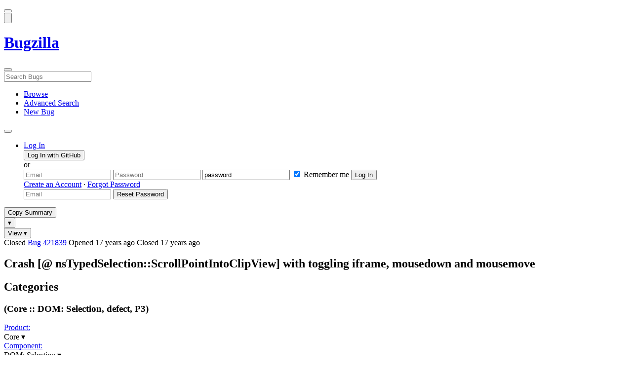

--- FILE ---
content_type: text/html; charset=UTF-8
request_url: https://bugzilla.mozilla.org/show_bug.cgi?id=421839
body_size: 250986
content:
<!DOCTYPE html>
<html lang="en">
  <head>
      <meta charset="UTF-8">
<meta property="og:type" content="website">
<meta property="og:title" content="421839 - Crash [&#64; nsTypedSelection::ScrollPointIntoClipView] with toggling iframe, mousedown and mousemove">
<meta property="og:url" content="https://bugzilla.mozilla.org/show_bug.cgi?id=421839">
<meta property="og:description"
      content="VERIFIED (MatsPalmgren_bugz) in Core - DOM: Selection. Last updated 2013-09-13.">
<meta name="twitter:label1" value="Type">
<meta name="twitter:data1" value="defect">
<meta name="twitter:label2" value="Priority">
<meta name="twitter:data2" value="P3">

    

    <meta name="viewport"
          content="width=device-width, initial-scale=1, maximum-scale=1">
    <meta name="color-scheme" content="dark light">
    <meta name="generator" content="Bugzilla 20260120.1">
    <meta name="bugzilla-global" content="dummy"
        id="bugzilla-global" data-bugzilla="{&quot;api_token&quot;:&quot;&quot;,&quot;config&quot;:{&quot;basepath&quot;:&quot;\/&quot;,&quot;cookie_consent_enabled&quot;:&quot;1&quot;,&quot;cookie_consent_required&quot;:0,&quot;essential_cookies&quot;:[&quot;bugzilla&quot;,&quot;Bugzilla_login&quot;,&quot;Bugzilla_logincookie&quot;,&quot;Bugzilla_login_request_cookie&quot;,&quot;github_state&quot;,&quot;github_token&quot;,&quot;mfa_verification_token&quot;,&quot;moz-consent-pref&quot;,&quot;sudo&quot;],&quot;urlbase&quot;:&quot;https:\/\/bugzilla.mozilla.org\/&quot;},&quot;constant&quot;:{&quot;COMMENT_COLS&quot;:80},&quot;param&quot;:{&quot;allow_attachment_display&quot;:true,&quot;maxattachmentsize&quot;:&quot;10240&quot;,&quot;maxusermatches&quot;:&quot;50&quot;,&quot;splinter_base&quot;:&quot;\/page.cgi?id=splinter.html&amp;ignore=\/&quot;,&quot;use_markdown&quot;:true},&quot;string&quot;:{&quot;TextEditor&quot;:{&quot;command_bold&quot;:&quot;Bold&quot;,&quot;command_bulleted_list&quot;:&quot;Bulleted list&quot;,&quot;command_code&quot;:&quot;Code&quot;,&quot;command_heading&quot;:&quot;Heading&quot;,&quot;command_italic&quot;:&quot;Italic&quot;,&quot;command_link&quot;:&quot;Link&quot;,&quot;command_numbered_list&quot;:&quot;Numbered list&quot;,&quot;command_quote&quot;:&quot;Quote&quot;,&quot;comment_editor&quot;:&quot;Comment Editor&quot;,&quot;edit&quot;:&quot;Edit&quot;,&quot;etiquette_link&quot;:{&quot;href&quot;:&quot;page.cgi?id=etiquette.html&quot;,&quot;text&quot;:&quot;Etiquette&quot;},&quot;guidelines_link&quot;:{&quot;href&quot;:&quot;page.cgi?id=bug-writing.html&quot;,&quot;text&quot;:&quot;Bug Writing Guidelines&quot;},&quot;loading&quot;:&quot;Loading…&quot;,&quot;markdown_link&quot;:{&quot;href&quot;:&quot;https:\/\/guides.github.com\/features\/mastering-markdown\/&quot;,&quot;text&quot;:&quot;Markdown supported&quot;},&quot;preview&quot;:&quot;Preview&quot;,&quot;preview_error&quot;:&quot;Preview could not be loaded. Please try again later.&quot;,&quot;text_editor&quot;:&quot;Text Editor&quot;,&quot;toolbar_label&quot;:&quot;Markdown text-formatting toolbar&quot;},&quot;bug&quot;:&quot;bug&quot;,&quot;bug_type_required&quot;:&quot;You must select a Type for this bug&quot;,&quot;component_required&quot;:&quot;You must select a Component for this bug&quot;,&quot;description_required&quot;:&quot;You must enter a Description for this bug&quot;,&quot;short_desc_required&quot;:&quot;You must enter a Summary for this bug&quot;,&quot;version_required&quot;:&quot;You must select a Version for this bug&quot;},&quot;user&quot;:{&quot;cookie_consent&quot;:&quot;&quot;,&quot;is_new&quot;:true,&quot;login&quot;:&quot;&quot;}}">
    <meta name="google-site-verification" content="JYXIuR9cAlV7fLmglSrc_4UaJS6Wzh5Mdxiorqu5AQc" />
    <title>421839 - Crash [&#64; nsTypedSelection::ScrollPointIntoClipView] with toggling iframe, mousedown and mousemove</title>

<link rel="Top" href="/">

  


  
    <link rel="Show" title="Dependency Tree"
          href="/showdependencytree.cgi?id=421839&amp;hide_resolved=1">
    <link rel="Show" title="Dependency Graph"
          href="/showdependencygraph.cgi?id=421839">
    <link rel="Show" title="Bug Activity"
          href="/show_activity.cgi?id=421839">

<link href="/static/v20260120.1/skins/standard/global.css" rel="stylesheet" type="text/css"><link href="/static/v20260120.1/extensions/BugModal/web/bug_modal.css" rel="stylesheet" type="text/css"><link href="/static/v20260120.1/js/jquery/plugins/contextMenu/contextMenu.css" rel="stylesheet" type="text/css"><link href="/static/v20260120.1/extensions/BMO/web/styles/bug_modal.css" rel="stylesheet" type="text/css"><link href="/static/v20260120.1/extensions/EditComments/web/styles/inline-comment-editor.css" rel="stylesheet" type="text/css"><link href="/static/v20260120.1/js/jquery/ui/jquery-ui-min.css" rel="stylesheet" type="text/css"><link href="/static/v20260120.1/js/jquery/ui/jquery-ui-structure-min.css" rel="stylesheet" type="text/css"><link href="/static/v20260120.1/js/jquery/ui/jquery-ui-theme-min.css" rel="stylesheet" type="text/css"><link href="/static/v20260120.1/skins/lib/prism.css" rel="stylesheet" type="text/css"><link href="/static/v20260120.1/skins/standard/consent.css" rel="stylesheet" type="text/css"><link href="/static/v20260120.1/extensions/Needinfo/web/styles/needinfo.css" rel="stylesheet" type="text/css"><link href="/static/v20260120.1/extensions/Review/web/styles/badge.css" rel="stylesheet" type="text/css"><link href="/static/v20260120.1/extensions/Review/web/styles/review.css" rel="stylesheet" type="text/css"><link href="/static/v20260120.1/skins/standard/text-editor.css" rel="stylesheet" type="text/css">



    
<script nonce="c44yArQBHmZShMTO6ifrljUlVTeYk9Fu86gSriHoY2EaI5Hh" src="/static/v20260120.1/js/jquery/jquery-min.js"></script><script nonce="c44yArQBHmZShMTO6ifrljUlVTeYk9Fu86gSriHoY2EaI5Hh" src="/static/v20260120.1/js/jquery/ui/jquery-ui-min.js"></script><script nonce="c44yArQBHmZShMTO6ifrljUlVTeYk9Fu86gSriHoY2EaI5Hh" src="/static/v20260120.1/js/jquery/plugins/contextMenu/contextMenu-min.js"></script><script nonce="c44yArQBHmZShMTO6ifrljUlVTeYk9Fu86gSriHoY2EaI5Hh" src="/static/v20260120.1/js/jquery/plugins/devbridgeAutocomplete/devbridgeAutocomplete-min.js"></script><script nonce="c44yArQBHmZShMTO6ifrljUlVTeYk9Fu86gSriHoY2EaI5Hh" src="/static/v20260120.1/js/global.js"></script><script nonce="c44yArQBHmZShMTO6ifrljUlVTeYk9Fu86gSriHoY2EaI5Hh" src="/static/v20260120.1/js/util.js"></script><script nonce="c44yArQBHmZShMTO6ifrljUlVTeYk9Fu86gSriHoY2EaI5Hh" src="/static/v20260120.1/js/widgets.js"></script>

      <script nonce="c44yArQBHmZShMTO6ifrljUlVTeYk9Fu86gSriHoY2EaI5Hh">BUGZILLA.value_descs = JSON.parse('{\"bug_status\":{},\"resolution\":{\"\":\"---\"}}');

  
    var tracking_flags_str = "{\"types\":[\"tracking\"],\"flags\":{\"project\":{\"cf_webcompat_score\":\"---\",\"cf_a11y_review_project_flag\":\"---\",\"cf_performance_impact\":\"---\",\"cf_webcompat_priority\":\"---\",\"cf_accessibility_severity\":\"---\",\"cf_size_estimate\":\"---\"},\"tracking\":{\"cf_tracking_firefox148\":\"---\",\"cf_tracking_firefox_relnote\":\"---\",\"cf_tracking_thunderbird_esr140\":\"---\",\"cf_status_thunderbird_esr115\":\"---\",\"cf_tracking_thunderbird_esr115\":\"---\",\"cf_status_firefox149\":\"---\",\"cf_status_firefox_esr140\":\"---\",\"cf_tracking_firefox149\":\"---\",\"cf_tracking_firefox_esr115\":\"---\",\"cf_status_firefox148\":\"---\",\"cf_status_firefox_esr115\":\"---\",\"cf_tracking_firefox_esr140\":\"---\",\"cf_status_firefox147\":\"---\",\"cf_tracking_firefox147\":\"---\",\"cf_status_thunderbird_esr140\":\"---\"}},\"comments\":{\"cf_tracking_firefox149\":{\"?\":\"[Tracking Requested - why for this release]:\"},\"cf_tracking_firefox_esr115\":{\"?\":\"[Tracking Requested - why for this release]:\"},\"cf_tracking_firefox148\":{\"?\":\"[Tracking Requested - why for this release]:\"},\"cf_tracking_firefox_relnote\":{\"?\":\"Release Note Request (optional, but appreciated)\\n[Why is this notable]:\\n[Affects Firefox for Android]:\\n[Suggested wording]:\\n[Links (documentation, blog post, etc)]:\"},\"cf_tracking_firefox_esr140\":{\"?\":\"[Tracking Requested - why for this release]:\"},\"cf_tracking_firefox147\":{\"?\":\"[Tracking Requested - why for this release]:\"},\"cf_a11y_review_project_flag\":{\"requested\":\"Description:\\nPlease provide an explanation of the feature or change. Include a description of the user scenario in which it would be used and how the user would complete the task(s).\\nScreenshots and visual UI specs are welcome, but please include sufficient accompanying explanation so that blind members of the accessibility team are able to understand the feature\/change.\\n\\nHow do we test this?\\nIf there is an implementation to test, please provide instructions for testing it; e.g. setting preferences, other preparation, how to trigger the UI, etc.\\n\\nWhen will this ship?\\nTracking bug\/issue:\\nDesign documents (e.g. Product Requirements Document, UI spec):\\nEngineering lead:\\nProduct manager:\\n\\nThe accessibility team has developed the Mozilla Accessibility Release Guidelines which outline what is needed to make user interfaces accessible:\\nhttps:\/\/wiki.mozilla.org\/Accessibility\/Guidelines\\nPlease describe the accessibility guidelines you considered and what steps you\'ve taken to address them:\\n\\nDescribe any areas of concern to which you want the accessibility team to give special attention:\"}}}";
    var TrackingFlags = $.parseJSON(tracking_flags_str);

  
    BUGZILLA.bug_id = 421839;
    BUGZILLA.bug_title = '421839 - Crash [\x40 nsTypedSelection::ScrollPointIntoClipView] with toggling iframe, mousedown and mousemove';
    BUGZILLA.bug_summary = 'Crash [\x40 nsTypedSelection::ScrollPointIntoClipView] with toggling iframe, mousedown and mousemove';
    BUGZILLA.bug_url = 'https:\/\/bugzilla.mozilla.org\/show_bug.cgi?id=421839';
    BUGZILLA.bug_keywords = 'crash, testcase, verified1.9.0.6, verified1.9.1',
    BUGZILLA.bug_secure = false;
    

  BUGZILLA.user = {
    id: 0,
    login: '',
    is_insider: false,
    is_timetracker: false,
    can_tag: false,
    can_triage: false,
    timezone: 'America\/Los_Angeles',
    settings: {
      quote_replies: 'quoted_reply',
      comment_box_position: 'after_comments',
      comment_sort_order: 'oldest_to_newest',
      zoom_textareas: true,
      remember_collapsed: true,
      inline_attachments: true,
      autosize_comments: false
    },
    cookie_consent: false
  };
  review_suggestions = {
    _mentors: [
    ],


      
      'DOM: Selection': [
      ],

    
    _end: 1
  };

    static_component = 'DOM: Selection';
      </script>
<script nonce="c44yArQBHmZShMTO6ifrljUlVTeYk9Fu86gSriHoY2EaI5Hh" src="/static/v20260120.1/js/text-editor.js"></script><script nonce="c44yArQBHmZShMTO6ifrljUlVTeYk9Fu86gSriHoY2EaI5Hh" src="/static/v20260120.1/extensions/BugModal/web/autosize.min.js"></script><script nonce="c44yArQBHmZShMTO6ifrljUlVTeYk9Fu86gSriHoY2EaI5Hh" src="/static/v20260120.1/extensions/ProdCompSearch/web/js/prod_comp_search.js"></script><script nonce="c44yArQBHmZShMTO6ifrljUlVTeYk9Fu86gSriHoY2EaI5Hh" src="/static/v20260120.1/extensions/BugModal/web/attachments_overlay.js"></script><script nonce="c44yArQBHmZShMTO6ifrljUlVTeYk9Fu86gSriHoY2EaI5Hh" src="/static/v20260120.1/extensions/BugModal/web/bug_modal.js"></script><script nonce="c44yArQBHmZShMTO6ifrljUlVTeYk9Fu86gSriHoY2EaI5Hh" src="/static/v20260120.1/extensions/BugModal/web/comments.js"></script><script nonce="c44yArQBHmZShMTO6ifrljUlVTeYk9Fu86gSriHoY2EaI5Hh" src="/static/v20260120.1/extensions/ComponentWatching/web/js/overlay.js"></script><script nonce="c44yArQBHmZShMTO6ifrljUlVTeYk9Fu86gSriHoY2EaI5Hh" src="/static/v20260120.1/js/bugzilla-readable-status-min.js"></script><script nonce="c44yArQBHmZShMTO6ifrljUlVTeYk9Fu86gSriHoY2EaI5Hh" src="/static/v20260120.1/js/field.js"></script><script nonce="c44yArQBHmZShMTO6ifrljUlVTeYk9Fu86gSriHoY2EaI5Hh" src="/static/v20260120.1/js/comments.js"></script><script nonce="c44yArQBHmZShMTO6ifrljUlVTeYk9Fu86gSriHoY2EaI5Hh" src="/static/v20260120.1/extensions/TrackingFlags/web/js/flags.js"></script><script nonce="c44yArQBHmZShMTO6ifrljUlVTeYk9Fu86gSriHoY2EaI5Hh" src="/static/v20260120.1/extensions/BMO/web/js/firefox-crash-table.js"></script><script nonce="c44yArQBHmZShMTO6ifrljUlVTeYk9Fu86gSriHoY2EaI5Hh" src="/static/v20260120.1/extensions/MozChangeField/web/js/severity-s1-priority-p1.js"></script><script nonce="c44yArQBHmZShMTO6ifrljUlVTeYk9Fu86gSriHoY2EaI5Hh" src="/static/v20260120.1/extensions/MozChangeField/web/js/clear-tracking-priority-s1.js"></script><script nonce="c44yArQBHmZShMTO6ifrljUlVTeYk9Fu86gSriHoY2EaI5Hh" src="/static/v20260120.1/extensions/MozChangeField/web/js/set-tracking-severity-s1.js"></script><script nonce="c44yArQBHmZShMTO6ifrljUlVTeYk9Fu86gSriHoY2EaI5Hh" src="/static/v20260120.1/js/lib/prism.js"></script><script nonce="c44yArQBHmZShMTO6ifrljUlVTeYk9Fu86gSriHoY2EaI5Hh" src="/static/v20260120.1/js/consent.js"></script><script nonce="c44yArQBHmZShMTO6ifrljUlVTeYk9Fu86gSriHoY2EaI5Hh" src="/static/v20260120.1/js/cookie-helper.js"></script><script nonce="c44yArQBHmZShMTO6ifrljUlVTeYk9Fu86gSriHoY2EaI5Hh" src="/static/v20260120.1/js/lib/md5.min.js"></script><script nonce="c44yArQBHmZShMTO6ifrljUlVTeYk9Fu86gSriHoY2EaI5Hh" src="/static/v20260120.1/extensions/Review/web/js/badge.js"></script><script nonce="c44yArQBHmZShMTO6ifrljUlVTeYk9Fu86gSriHoY2EaI5Hh" src="/static/v20260120.1/extensions/Review/web/js/review.js"></script>

    

    
    <link href="/static/v20260120.1/skins/lib/fontawesome.min.css" rel="stylesheet" type="text/css">
    <link href="/static/v20260120.1/skins/lib/fontawesome-brands.min.css" rel="stylesheet" type="text/css">
    <link href="/static/v20260120.1/skins/lib/fontawesome-solid.min.css" rel="stylesheet" type="text/css">

    
    <link rel="search" type="application/opensearchdescription+xml"
                       title="Bugzilla@Mozilla" href="/search_plugin.cgi"><link rel="shortcut icon" href="/extensions/BMO/web/images/favicon.ico">
<link rel="icon" type="image/svg+xml" href="/extensions/BMO/web/images/favicon.svg">
<link rel="canonical" href="https://bugzilla.mozilla.org/show_bug.cgi?id=421839">
<link rel="shorturl" href="https://bugzilla.mozilla.org/421839"><meta name="robots" content="noarchive">
  </head>



  <body
        class="bugzilla-mozilla-org
               skin-standard bug_modal">



<div id="wrapper">

<header id="header" role="banner" aria-label="Global Header">
  <div class="inner" role="none">
    <button type="button" class="iconic ghost" id="open-menu-drawer" aria-label="Open Site Menu">
      <span class="icon" aria-hidden="true" data-icon="menu"></span>
    </button><div id="header-external-links" class="dropdown" role="none">
  <button type="button" id="header-external-menu-button" class="dropdown-button minor"
          aria-label="Show Mozilla Menu" aria-expanded="false" aria-haspopup="true"
          aria-controls="header-external-menu">
    <img src="/static/v20260120.1/extensions/BMO/web/images/moz-fav-one-color-white-rgb.svg"
         width="32" height="32" alt="">
  </button>
  <ul class="dropdown-content right" id="header-external-menu" role="menu" aria-label="Mozilla Menu"
      style="display:none;">
    <li role="none">
      <a href="https://www.mozilla.org/" role="menuitem">
        <span class="label" role="none">Mozilla Home</span>
      </a>
    </li>
    <li role="separator"></li>
    <li role="none">
      <a href="https://www.mozilla.org/privacy/websites/" role="menuitem">
        <span class="label" role="none">Privacy</span>
      </a>
    </li>
    <li role="none">
      <a href="https://www.mozilla.org/privacy/websites/#cookies" role="menuitem">
        <span class="label" role="none">Cookies</span>
      </a>
    </li>
    <li role="none">
      <a href="https://www.mozilla.org/about/legal/" role="menuitem">
        <span class="label" role="none">Legal</span>
      </a>
    </li>
  </ul>
</div>
    <h1 id="header-title" class="title" role="none">
      <a class="header-button" href="https://bugzilla.mozilla.org/home" title="Go to home page">
        <span aria-label="Go to Bugzilla Home Page">Bugzilla</span>
      </a>
    </h1>
    <form id="header-search" class="quicksearch" action="/buglist.cgi"
          data-no-csrf role="search" aria-label="Search Bugs">
      <button type="button" class="iconic ghost" id="show-searchbox"
              aria-label="Search Bugs">
        <span class="icon" aria-hidden="true" data-icon="search"></span>
      </button>
      <div class="searchbox-outer dropdown" role="combobox" aria-label="Quick Search"
           aria-haspopup="listbox" aria-owns="header-search-dropdown" aria-expanded="false">
        <span class="icon" aria-hidden="true" data-icon="search"></span>
        <input id="quicksearch_top" class="dropdown-button" name="quicksearch" autocomplete="off"
               value="" accesskey="s"
               placeholder="Search Bugs"
               title="Enter a bug number or some search terms"
               role="searchbox" aria-controls="header-search-dropdown" aria-label="Search Terms"><div id="header-search-dropdown" class="dropdown-content dropdown-panel right" role="listbox"
     style="display: none;">
  <div id="header-search-dropdown-wrapper" role="none">
    <section id="header-search-dropdown-help" role="group" aria-label="Help">
      <footer role="none">
        <a href="/page.cgi?id=quicksearch.html">Quick Search Tips</a>
        <a href="/query.cgi?format=advanced">Advanced Search</a>
      </footer>
    </section>
  </div>
</div>
      </div>
    </form>
    <nav id="header-nav" role="menubar" aria-label="Site Links">
      <ul class="links" role="none"><li role="none">
    <a class="header-button" href="/describecomponents.cgi"
       title="Browse bugs by component" role="menuitem">
      <span class="icon" aria-hidden="true" data-icon="category"></span>
      <span class="label" role="none">Browse</span>
    </a>
  </li>
  <li role="none">
    <a class="header-button" href="/query.cgi?format=advanced"
       title="Search bugs using various criteria" role="menuitem">
      <span class="icon" aria-hidden="true" data-icon="pageview"></span>
      <span class="label" role="none">Advanced Search</span>
    </a>
  </li>
  <li role="none">
    <a class="header-button" href="/enter_bug.cgi"
       title="File a new bug" role="menuitem">
      <span class="icon" aria-hidden="true" data-icon="add_box"></span>
      <span class="label" role="none">New Bug</span>
    </a>
  </li>
      </ul>
      <div class="dropdown" role="none">
        <button type="button" id="header-tools-menu-button"
                class="header-button dropdown-button minor" title="More tools…"
                role="menuitem" aria-label="Show More Tools Menu" aria-expanded="false"
                aria-haspopup="true" aria-controls="header-tools-menu">
          <span class="icon" aria-hidden="true" data-icon="more_horiz"></span>
        </button>
        <ul class="dropdown-content left" id="header-tools-menu" role="menu"
            aria-label="More Tools Menu" style="display:none;"><li role="none">
    <a href="/report.cgi" role="menuitem">
      <span class="icon" aria-hidden="true" data-icon="analytics"></span>
      <span class="label" role="none">Reports</span>
    </a>
  </li>
    <li role="separator"></li>
    <li role="none">
      <a href="https://bmo.readthedocs.io/en/latest/" target="_blank" role="menuitem">
        <span class="icon" aria-hidden="true" data-icon="help"></span>
        <span class="label" role="none">Documentation</span>
      </a>
    </li>
        </ul>
      </div>
    </nav>
      <ul id="header-login" class="links" role="none"><li id="mini_login_container_top" role="none">
  <a id="login_link_top" href="/index.cgi?GoAheadAndLogIn=1"
     class='show_mini_login_form header-button' data-qs-suffix="_top"
     role="button">
    <span class="icon" aria-hidden="true" data-icon="login"></span>
    <span class="label" role="none">Log In</span>
  </a>

  <div id="mini_login_top" class="mini-popup mini_login bz_default_hidden">

<form method="post" action="/github.cgi">
    <input type="hidden" name="github_token" value="[base64]">
    <input type="hidden" name="target_uri" value="https://bugzilla.mozilla.org/show_bug.cgi">
    <button type="submit">
      <i class="fab fa-github"></i> Log In with GitHub
    </button>
  </form>

    <div class="method-separator">or</div>

  <form action="/show_bug.cgi?id=421839" method="POST"
        data-qs-suffix="_top">

    <input id="Bugzilla_login_top"
           class="bz_login"
           name="Bugzilla_login"
           title="Login"
           placeholder="Email"
           aria-label="Email"
           type="email"
           required
    >
    <input class="bz_password"
           id="Bugzilla_password_top"
           name="Bugzilla_password"
           type="password"
           title="Password"
           placeholder="Password"
           aria-label="Password"
           required
    >
    <input class="bz_password bz_default_hidden bz_mini_login_help" type="text"
           id="Bugzilla_password_dummy_top" value="password"
           title="Password"
    >
      <span class="remember-outer">
        <input type="checkbox" id="Bugzilla_remember_top"
               name="Bugzilla_remember" value="on" class="bz_remember"
               checked>
        <label for="Bugzilla_remember_top">Remember me</label>
      </span>
    <input type="hidden" name="Bugzilla_login_token"
           value="1769407184-Ssrdh2tISPgTNUVKerRLdff38BBgICGSi5GSlCdyF2I">
    <input type="submit" name="GoAheadAndLogIn" value="Log In" id="log_in_top"
           class="check_mini_login_fields" data-qs-suffix="_top">
    <a href="#" id="hide_mini_login_top" aria-label="Close"
       class="close-button hide_mini_login_form" data-qs-suffix="_top">
      <span class="icon" aria-hidden="true"></span>
    </a>
  </form>
  <div class="footer">
      <a href="/createaccount.cgi">Create an Account</a>
    &middot;
    <a id="forgot_link_top" href="/index.cgi?GoAheadAndLogIn=1#forgot"
       class='show_forgot_form'
       data-qs-suffix="_top">Forgot Password</a>
  </div>
  </div>

  <div id="forgot_form_top" class="mini-popup mini_forgot bz_default_hidden">
  <form action="/token.cgi" method="post">
    <input type="email" name="loginname" size="20" placeholder="Email" aria-label="Email" required>
    <input id="forgot_button_top" value="Reset Password"
           type="submit">
    <input type="hidden" name="a" value="reqpw">
    <input type="hidden" id="token_top" name="token" value="1769407184-p9o12wT1qfEHC4WU769xKM9UYgia4_uERsfLHhSLU3s">
    <a href="#" class="close-button hide_forgot_form" aria-label="Close" data-qs-suffix="_top">
      <span class="icon" aria-hidden="true"></span>
    </a>
  </form>
  </div>
</li>
      </ul>
  </div>
  <dialog id="menu-drawer" inert aria-label="Site Menu">
    <div class="drawer-inner" role="none">
      <div class="header" role="none">
        <button type="button" class="iconic ghost" id="close-menu-drawer"
                aria-label="Close Site Menu">
          <span class="icon" aria-hidden="true" data-icon="close"></span>
        </button>
      </div>
      <ul role="menu" aria-label="Site Links"><li role="none">
    <a class="header-button" href="/describecomponents.cgi"
       title="Browse bugs by component" role="menuitem">
      <span class="icon" aria-hidden="true" data-icon="category"></span>
      <span class="label" role="none">Browse</span>
    </a>
  </li>
  <li role="none">
    <a class="header-button" href="/query.cgi?format=advanced"
       title="Search bugs using various criteria" role="menuitem">
      <span class="icon" aria-hidden="true" data-icon="pageview"></span>
      <span class="label" role="none">Advanced Search</span>
    </a>
  </li>
  <li role="none">
    <a class="header-button" href="/enter_bug.cgi"
       title="File a new bug" role="menuitem">
      <span class="icon" aria-hidden="true" data-icon="add_box"></span>
      <span class="label" role="none">New Bug</span>
    </a>
  </li><li role="none">
    <a href="/report.cgi" role="menuitem">
      <span class="icon" aria-hidden="true" data-icon="analytics"></span>
      <span class="label" role="none">Reports</span>
    </a>
  </li>
    <li role="separator"></li>
    <li role="none">
      <a href="https://bmo.readthedocs.io/en/latest/" target="_blank" role="menuitem">
        <span class="icon" aria-hidden="true" data-icon="help"></span>
        <span class="label" role="none">Documentation</span>
      </a>
    </li>
      </ul>
    </div>
  </dialog>
</header> 


<main id="bugzilla-body" tabindex="-1">

<aside id="message-container" role="complementary">
  <noscript>
    <div class="noscript">
      <div class="inner">
        <p>Please enable JavaScript in your browser to use all the features on this site.</p>
      </div>
    </div>
  </noscript>
  
</aside>

<div id="main-inner">




<div role="toolbar" id="page-toolbar">
  <div role="group" class="buttons">
    <button type="button" id="copy-summary" class="secondary separate-dropdown-button-main"
      title="Copy bug number and summary to your clipboard">Copy Summary</button
    ><div id="copy-menu-dropdown" class="dropdown"><button type="button" id="copy-menu-btn" aria-haspopup="true" aria-label="View"
      aria-expanded="false" aria-controls="copy-menu" class="dropdown-button secondary separate-dropdown-button-arrow"
      title="More options for copy">&#9662;</button>
      <ul class="dropdown-content left" id="copy-menu" role="menu" style="display:none;">
        <li role="presentation">
          <a id="copy-markdown-summary" role="menuitem" tabindex="-1">Markdown</a>
        </li>
        <li role="presentation">
          <a id="copy-markdown-bug-number" role="menuitem" tabindex="-1">Markdown (bug number)</a>
        </li>
        <li role="presentation">
          <a id="copy-text-summary" role="menuitem" tabindex="-1">Plain Text</a>
        </li>
        <li role="presentation">
          <a id="copy-html-summary" role="menuitem" tabindex="-1">HTML</a>
        </li>
      </ul>
    </div>
    <div class="dropdown">
      <button type="button" id="action-menu-btn" aria-haspopup="true" aria-label="View"
        aria-expanded="false" aria-controls="action-menu" class="dropdown-button secondary">View &#9662;</button>
      <ul class="dropdown-content left" id="action-menu" role="menu" style="display:none;">
        <li role="presentation">
          <a id="action-reset" role="menuitem" tabindex="-1">Reset Sections</a>
        </li>
        <li role="presentation">
          <a id="action-expand-all" role="menuitem" tabindex="-1">Expand All Sections</a>
        </li>
        <li role="presentation">
          <a id="action-collapse-all" role="menuitem" tabindex="-1">Collapse All Sections</a>
        </li>
        <li role="separator"></li>
        <li role="presentation">
          <a id="action-history" role="menuitem" tabindex="-1">History</a>
        </li>
        <li role="separator"></li>
        <li role="presentation">
          <a href="/rest/bug/421839" role="menuitem" tabindex="-1">JSON</a>
        </li>
        <li role="presentation">
          <a href="/show_bug.cgi?ctype=xml&amp;id=421839" role="menuitem" tabindex="-1">XML</a>
        </li>
      </ul>
    </div>
  </div>
</div>



<div role="status" id="io-error" style="display:none"></div>
<section class="module"
>
  <div class="module-content"
  >
  <div id="summary-container">
    <div class="field bug_modal indent"
    id="field-status_summary"
>



  
    <div class=" container">
        <span id="field-value-status_summary">
      <span class="bug-status-label text" data-status="closed">Closed</span>
      <span id="field-value-bug_id">
        <a href="/show_bug.cgi?id=421839">Bug 421839</a>
      </span>
      <span class="bug-time-labels">
        <span class="bug-time-label">Opened <span class="rel-time" title="2008-03-09 18:43 PDT" data-time="1205113387">17 years ago</span></span>
          <span class="bug-time-label">Closed <span class="rel-time" title="2008-12-07 18:59 PST" data-time="1228705160">17 years ago</span></span>
      </span>
        </span>
    </div>

  
</div>
<div class="field bug_modal indent edit-hide"
>



  
    <div class=" container">
      

      <h1 id="field-value-short_desc">Crash [&#64; ns<wbr>Typed<wbr>Selection::Scroll<wbr>Point<wbr>Into<wbr>Clip<wbr>View] with toggling iframe, mousedown and mousemove</h1>
    </div>

  
</div>

    <div class="field bug_modal edit-show"
    id="field-short_desc" style="display:none"
>
    <div class="name">
      
        <span class="required_star edit-show" style="display:none" aria-label="Required Field">*</span> 
        <a href="https://wiki.mozilla.org/BMO/UserGuide/BugFields#short_desc" id="short_desc-help-link" class="help">Summary:
        </a>
    </div>



  
    <div class="value">
        <span id="field-value-short_desc">
            Crash [&#64; nsTypedSelection::ScrollPointIntoClipView] with toggling iframe, mousedown and mousemove

        </span>
    </div>

  
</div>
  </div>
  </div>
</section>


<section class="module" id="module-categories"
>
    <header id="module-categories-header" class="module-header">
      <div class="module-latch"
           data-label-expanded="Collapse Categories section"
           data-label-collapsed="Expand Categories section">
        <div class="module-spinner" role="button" tabindex="0"
             aria-controls="module-categories-content"
             aria-expanded="true"
             aria-labeledby="module-categories-title"
             aria-describedby="module-categories-subtitle"></div>
        <h2 class="module-title" id="module-categories-title">Categories</h2>
          <h3 class="module-subtitle" id="module-categories-subtitle">
            (Core :: DOM: Selection, defect, P3)
          </h3>
      </div>
    </header>
  <div class="module-content" id="module-categories-content"
  ><div class="fields-lhs">

    <div class="field bug_modal"
    id="field-product"
>
    <div class="name">
      
        <a href="/describecomponents.cgi?product=Core" id="product-help-link" class="help">Product:
        </a>
    </div>



  
    <div class="value">
        <span id="field-value-product">
      <div class="name-info-outer dropdown">
        <span id="product-name" class="dropdown-button" tabindex="0" role="button"
             aria-haspopup="menu" aria-controls="product-info">Core
          <span class="icon" aria-hidden="true">&#x25BE;</span>
        </span>
        <aside id="product-info" class="name-info-popup dropdown-content right hover-display" hidden role="menu"
               aria-label="Product description and actions">
          <header>
            <div class="title">Core</div>
            <div class="description">Shared components used by Firefox and other Mozilla software, including handling of Web content; Gecko, HTML, CSS, layout, DOM, scripts, images, networking, etc. Issues with web page layout probably go here, while Firefox user interface issues belong in the <a href="https://bugzilla.mozilla.org/describecomponents.cgi?product=Firefox">Firefox</a> product. (<a href="https://wiki.mozilla.org/Modules/All#Core">More info</a>)</div>
          </header>
          <li role="separator"></li>
          <div class="actions">
            <div><a href="/buglist.cgi?product=Core&amp;bug_status=__open__"
                    target="_blank" role="menuitem" tabindex="-1">See Open Bugs in This Product</a></div>
            <div><a href="/enter_bug.cgi?product=Core"
                    target="_blank" role="menuitem" tabindex="-1">File New Bug in This Product</a></div>
            <div><button disabled type="button" class="secondary component-watching" role="menuitem" tabindex="-1"
                         data-product="Core"
                         data-label-watch="Watch This Product" data-label-unwatch="Unwatch This Product"
                         data-source="BugModal">Watch This Product</button></div>
          </div>
        </aside>
      </div>
        </span>
    </div>

  
</div>

    <div class="field bug_modal"
    id="field-component"
>
    <div class="name">
      
        <a href="/describecomponents.cgi?product=Core&component=DOM%3A%20Selection#DOM%3A%20Selection" id="component-help-link" class="help">Component:
        </a>
    </div>



  
    <div class="value">
        <span id="field-value-component">
      <div class="name-info-outer dropdown">
        <span id="component-name" class="dropdown-button" tabindex="0" role="button"
             aria-haspopup="menu" aria-controls="component-info">DOM: Selection
          <span class="icon" aria-hidden="true">&#x25BE;</span>
        </span>
        <aside id="component-info" class="name-info-popup dropdown-content right hover-display" hidden role="menu"
               aria-label="Component description and actions">
          <header>
            <div class="title">Core :: DOM: Selection</div>
            <div class="description">This component includes bugs for selection handling from <a href="https://w3c.github.io/selection-api/">https://w3c.github.io/selection-api/</a>.</div>
          </header>
          <li role="separator"></li>
          <div class="actions">
            <div><a href="/buglist.cgi?product=Core&amp;component=DOM%3A%20Selection&amp;bug_status=__open__"
                    target="_blank" role="menuitem" tabindex="-1">See Open Bugs in This Component</a></div>
            <div><a href="/buglist.cgi?product=Core&amp;component=DOM%3A%20Selection&amp;chfield=resolution&chfieldfrom=-6m&chfieldvalue=FIXED&bug_status=__closed__"
                    target="_blank" role="menuitem" tabindex="-1">Recently Fixed Bugs in This Component</a></div>
            <div><a href="/enter_bug.cgi?product=Core&amp;component=DOM%3A%20Selection"
                    target="_blank" role="menuitem" tabindex="-1">File New Bug in This Component</a></div>
            <div><button disabled type="button" class="secondary component-watching" role="menuitem" tabindex="-1"
                         data-product="Core" data-component="DOM: Selection"
                         data-label-watch="Watch This Component" data-label-unwatch="Unwatch This Component"
                         data-source="BugModal">Watch This Component</button></div>
          </div>
        </aside>
      </div>
        </span>
    </div>

  
</div>

    <div class="field bug_modal edit-show"
    id="field-version" style="display:none"
>
    <div class="name">
      
        <a href="https://wiki.mozilla.org/BMO/UserGuide/BugFields#version" id="version-help-link" class="help">Version:
        </a>
    </div>



  
    <div class="value">
        <span id="field-value-version">
            Trunk

        </span>
    </div>

  
</div>

    <div class="field bug_modal edit-show" style="display:none"
>
    <div class="name">
      
        <a href="https://wiki.mozilla.org/BMO/UserGuide/BugFields#rep_platform" id="-help-link" class="help">Platform:
        </a>
    </div>



  
    <div class=" container"><div class="field bug_modal inline"
    id="field-rep_platform"
>



  
    <div class="value">
        <span id="field-value-rep_platform">
            All

        </span>
    </div>

  
</div><div class="field bug_modal indent inline"
    id="field-op_sys"
>



  
    <div class="value">
        <span id="field-value-op_sys">
            All

        </span>
    </div>

  
</div><div class="field bug_modal"
>



  
    <div class=" container">
    </div>

  
</div>
    </div>

  
</div>
</div><div class="fields-rhs">

    <div class="field bug_modal contains-buttons"
    id="field-bug_type"
>
    <div class="name">
      
        <a href="https://wiki.mozilla.org/BMO/UserGuide/BugFields#bug_type" id="bug_type-help-link" class="help">Type:
        </a>
    </div>



  
    <div class="value">
        <span id="field-value-bug_type">
      <span class="bug-type-label iconic-text" data-type="defect">
        <span class="icon" aria-hidden="true"></span>defect</span>
        </span>
    </div>

  
</div>

    <div class="field bug_modal"
    id="field-importance"
>



  
    <div class=" container">
        <span id="field-value-importance"><div class="field bug_modal inline"
    id="field-priority"
>
    <div class="name">
      
        <a href="https://wiki.mozilla.org/BMO/UserGuide/BugFields#priority" id="priority-help-link" class="help">Priority:
        </a>
    </div>



  
    <div class="value">
        <span id="field-value-priority">P3
        </span>
    </div>

  
</div><div class="field bug_modal inline"
    id="field-bug_severity"
>
    <div class="name">
      
        <a href="https://wiki.mozilla.org/BMO/UserGuide/BugFields#bug_severity" id="bug_severity-help-link" class="help">Severity:
        </a>
    </div>



  
    <div class="value">
        <span id="field-value-bug_severity">
            critical

        </span>
    </div>

  
</div>
        </span>
    </div>

  
</div>


    <div class="field bug_modal edit-show"
    id="field-cf_fx_points" style="display:none"
>
    <div class="name">
      Points:
    </div>



  
    <div class="value">
        <span id="field-value-cf_fx_points">
            ---

        </span>
    </div>

  
</div>
</div>
  </div>
</section>


<section class="module" id="module-tracking"
>
    <header id="module-tracking-header" class="module-header">
      <div class="module-latch"
           data-label-expanded="Collapse Tracking section"
           data-label-collapsed="Expand Tracking section">
        <div class="module-spinner" role="button" tabindex="0"
             aria-controls="module-tracking-content"
             aria-expanded="true"
             aria-labeledby="module-tracking-title"
             aria-describedby="module-tracking-subtitle"></div>
        <h2 class="module-title" id="module-tracking-title">Tracking</h2>
          <h3 class="module-subtitle" id="module-tracking-subtitle">
            (<span id="readable-bug-status" data-readable-bug-status="{&quot;cf_tracking_firefox_relnote&quot;:&quot;---&quot;,&quot;cf_tracking_firefox148&quot;:&quot;---&quot;,&quot;cf_status_firefox149&quot;:&quot;---&quot;,&quot;cf_status_firefox_esr140&quot;:&quot;---&quot;,&quot;cf_tracking_firefox149&quot;:&quot;---&quot;,&quot;id&quot;:421839,&quot;cf_tracking_firefox_esr140&quot;:&quot;---&quot;,&quot;cf_status_firefox_esr115&quot;:&quot;---&quot;,&quot;cf_status_firefox148&quot;:&quot;---&quot;,&quot;cf_tracking_firefox_esr115&quot;:&quot;---&quot;,&quot;cf_status_thunderbird_esr140&quot;:&quot;---&quot;,&quot;status&quot;:&quot;VERIFIED&quot;,&quot;cf_webcompat_priority&quot;:&quot;---&quot;,&quot;cf_status_thunderbird_esr115&quot;:&quot;---&quot;,&quot;cf_tracking_thunderbird_esr115&quot;:&quot;---&quot;,&quot;resolution&quot;:&quot;FIXED&quot;,&quot;cf_tracking_thunderbird_esr140&quot;:&quot;---&quot;,&quot;target_milestone&quot;:&quot;mozilla1.9.2a1&quot;,&quot;cf_accessibility_severity&quot;:&quot;---&quot;,&quot;cf_performance_impact&quot;:&quot;---&quot;,&quot;flags&quot;:[{&quot;status&quot;:&quot;+&quot;,&quot;name&quot;:&quot;blocking1.9.1&quot;},{&quot;status&quot;:&quot;+&quot;,&quot;name&quot;:&quot;blocking1.9.0.6&quot;},{&quot;status&quot;:&quot;+&quot;,&quot;name&quot;:&quot;wanted1.9.0.x&quot;},{&quot;status&quot;:&quot;-&quot;,&quot;name&quot;:&quot;wanted1.8.1.x&quot;},{&quot;name&quot;:&quot;wanted1.8.0.x&quot;,&quot;status&quot;:&quot;-&quot;},{&quot;name&quot;:&quot;in-testsuite&quot;,&quot;status&quot;:&quot;?&quot;}],&quot;cf_webcompat_score&quot;:&quot;---&quot;,&quot;keywords&quot;:[&quot;crash&quot;,&quot;testcase&quot;,&quot;verified1.9.0.6&quot;,&quot;verified1.9.1&quot;],&quot;cf_a11y_review_project_flag&quot;:&quot;---&quot;,&quot;cf_tracking_firefox147&quot;:&quot;---&quot;,&quot;cf_status_firefox147&quot;:&quot;---&quot;,&quot;cf_size_estimate&quot;:&quot;---&quot;,&quot;priority&quot;:&quot;P3&quot;,&quot;dupe_of&quot;:null}"></span>)
          </h3>
      </div>
    </header>
  <div class="module-content" id="module-tracking-content"
  ><div class="fields-lhs">

    <div class="field bug_modal edit-hide"
    id="field-status-view"
>
    <div class="name">
      
        <a href="https://wiki.mozilla.org/BMO/UserGuide/BugStatuses" id="status-view-help-link" class="help">Status:
        </a>
    </div>



  
    <div class=" container">
        <span id="field-value-status-view">VERIFIED
        FIXED
        </span>
    </div>

  
</div>

    <div class="field bug_modal edit-show"
    id="field-status-edit" style="display:none"
>
    <div class="name">
      
        <a href="https://wiki.mozilla.org/BMO/UserGuide/BugStatuses" id="status-edit-help-link" class="help">Status:
        </a>
    </div>



  
    <div class=" container">
        <span id="field-value-status-edit"><div class="field bug_modal inline"
    id="field-bug_status"
>



  
    <div class="value">
        <span id="field-value-bug_status">
            VERIFIED

        </span>
    </div>

  
</div><div class="field bug_modal indent inline"
    id="field-resolution"
>



  
    <div class="value">
        <span id="field-value-resolution">
            FIXED

        </span>
    </div>

  
</div>
  <div id="status-action-buttons">
      <div id="assigned-container" style="display:none">
        <button type="button" class="secondary" id="mark-as-assigned-btn">
          Mark as Assigned
        </button>
      </div>
  </div>
        </span>
    </div>

  
</div>

    <div class="field bug_modal"
    id="field-target_milestone"
>
    <div class="name">
      
        <a href="https://wiki.mozilla.org/BMO/UserGuide/BugFields#target_milestone" id="target_milestone-help-link" class="help">Milestone:
        </a>
    </div>



  
    <div class="value">
        <span id="field-value-target_milestone">
            mozilla1.9.2a1

        </span>
    </div>

  
</div>

    <div class="field bug_modal edit-show"
    id="field-cf_fx_iteration" style="display:none"
>
    <div class="name">
      Iteration:
    </div>



  
    <div class="value">
        <span id="field-value-cf_fx_iteration">
            ---

        </span>
    </div>

  
</div>


      <div class="field bug_modal edit-show" style="display:none"
>
    <div class="name">
      
        <a href="https://wiki.mozilla.org/BMO/UserGuide#Project_Flags" id="-help-link" class="help">Project Flags:
        </a>
    </div>



  
    <div class=" container"><div class="flags edit-show" style="display:none">
  <table class="layout-table tracking-flags">
      <tr>
        <td class="tracking-flag-name">a11y-review</td>
        <td class="tracking-flag-status"><input type="hidden" id="cf_a11y_review_project_flag-dirty">
  <select id="cf_a11y_review_project_flag" name="cf_a11y_review_project_flag">
        <option value="---"
          id="v4876_cf_a11y_review_project_flag" selected
        >---
        </option>
  </select></td>
      </tr>
      <tr>
        <td class="tracking-flag-name">Accessibility Severity</td>
        <td class="tracking-flag-status"><input type="hidden" id="cf_accessibility_severity-dirty">
  <select id="cf_accessibility_severity" name="cf_accessibility_severity">
        <option value="---"
          id="v6045_cf_accessibility_severity" selected
        >---
        </option>
  </select></td>
      </tr>
      <tr>
        <td class="tracking-flag-name">Performance Impact</td>
        <td class="tracking-flag-status"><input type="hidden" id="cf_performance_impact-dirty">
  <select id="cf_performance_impact" name="cf_performance_impact">
        <option value="---"
          id="v5427_cf_performance_impact" selected
        >---
        </option>
  </select></td>
      </tr>
      <tr>
        <td class="tracking-flag-name">Size Estimate</td>
        <td class="tracking-flag-status"><input type="hidden" id="cf_size_estimate-dirty">
  <select id="cf_size_estimate" name="cf_size_estimate">
        <option value="---"
          id="v7004_cf_size_estimate" selected
        >---
        </option>
  </select></td>
      </tr>
      <tr>
        <td class="tracking-flag-name">Webcompat Priority</td>
        <td class="tracking-flag-status"><input type="hidden" id="cf_webcompat_priority-dirty">
  <select id="cf_webcompat_priority" name="cf_webcompat_priority">
        <option value="---"
          id="v4274_cf_webcompat_priority" selected
        >---
        </option>
  </select></td>
      </tr>
      <tr>
        <td class="tracking-flag-name">Webcompat Score</td>
        <td class="tracking-flag-status"><input type="hidden" id="cf_webcompat_score-dirty">
  <select id="cf_webcompat_score" name="cf_webcompat_score">
        <option value="---"
          id="v6757_cf_webcompat_score" selected
        >---
        </option>
  </select></td>
      </tr>
  </table>
</div>
    </div>

  
</div>
</div><div class="fields-rhs">

      <div class="field tracking-flags-wrapper edit-show" style="display:none"
>
    <div class="name">
      
        <a href="https://wiki.mozilla.org/BMO/UserGuide#Tracking_Flags" id="-help-link" class="help">Tracking Flags:
        </a>
    </div>



  
    <div class=" container"><div class="flags edit-show" style="display:none">
  <table class="layout-table tracking-flags">
      <tr>
        <th></th>
        <th>Tracking</th>
        <th>Status</th>
      </tr>
      <tr>
        <td class="tracking-flag-name">relnote-firefox</td>
          <td class="tracking-flag-tracking"></td>
        <td class="tracking-flag-status"><input type="hidden" id="cf_tracking_firefox_relnote-dirty">
  <select id="cf_tracking_firefox_relnote" name="cf_tracking_firefox_relnote">
        <option value="---"
          id="v539_cf_tracking_firefox_relnote" selected
        >---
        </option>
  </select></td>
      </tr>
      <tr>
        <td class="tracking-flag-name">thunderbird_esr115</td>
          <td class="tracking-flag-tracking"><input type="hidden" id="cf_tracking_thunderbird_esr115-dirty">
  <select id="cf_tracking_thunderbird_esr115" name="cf_tracking_thunderbird_esr115">
        <option value="---"
          id="v6094_cf_tracking_thunderbird_esr115" selected
        >---
        </option>
  </select></td>
        <td class="tracking-flag-status"><input type="hidden" id="cf_status_thunderbird_esr115-dirty">
  <select id="cf_status_thunderbird_esr115" name="cf_status_thunderbird_esr115">
        <option value="---"
          id="v6100_cf_status_thunderbird_esr115" selected
        >---
        </option>
  </select></td>
      </tr>
      <tr>
        <td class="tracking-flag-name">thunderbird_esr140</td>
          <td class="tracking-flag-tracking"><input type="hidden" id="cf_tracking_thunderbird_esr140-dirty">
  <select id="cf_tracking_thunderbird_esr140" name="cf_tracking_thunderbird_esr140">
        <option value="---"
          id="v7067_cf_tracking_thunderbird_esr140" selected
        >---
        </option>
  </select></td>
        <td class="tracking-flag-status"><input type="hidden" id="cf_status_thunderbird_esr140-dirty">
  <select id="cf_status_thunderbird_esr140" name="cf_status_thunderbird_esr140">
        <option value="---"
          id="v7098_cf_status_thunderbird_esr140" selected
        >---
        </option>
  </select></td>
      </tr>
      <tr>
        <td class="tracking-flag-name">firefox-esr115</td>
          <td class="tracking-flag-tracking"><input type="hidden" id="cf_tracking_firefox_esr115-dirty">
  <select id="cf_tracking_firefox_esr115" name="cf_tracking_firefox_esr115">
        <option value="---"
          id="v6079_cf_tracking_firefox_esr115" selected
        >---
        </option>
  </select></td>
        <td class="tracking-flag-status"><input type="hidden" id="cf_status_firefox_esr115-dirty">
  <select id="cf_status_firefox_esr115" name="cf_status_firefox_esr115">
        <option value="---"
          id="v6084_cf_status_firefox_esr115" selected
        >---
        </option>
  </select></td>
      </tr>
      <tr>
        <td class="tracking-flag-name">firefox-esr140</td>
          <td class="tracking-flag-tracking"><input type="hidden" id="cf_tracking_firefox_esr140-dirty">
  <select id="cf_tracking_firefox_esr140" name="cf_tracking_firefox_esr140">
        <option value="---"
          id="v7040_cf_tracking_firefox_esr140" selected
        >---
        </option>
  </select></td>
        <td class="tracking-flag-status"><input type="hidden" id="cf_status_firefox_esr140-dirty">
  <select id="cf_status_firefox_esr140" name="cf_status_firefox_esr140">
        <option value="---"
          id="v7057_cf_status_firefox_esr140" selected
        >---
        </option>
  </select></td>
      </tr>
      <tr>
        <td class="tracking-flag-name">firefox147</td>
          <td class="tracking-flag-tracking"><input type="hidden" id="cf_tracking_firefox147-dirty">
  <select id="cf_tracking_firefox147" name="cf_tracking_firefox147">
        <option value="---"
          id="v7294_cf_tracking_firefox147" selected
        >---
        </option>
  </select></td>
        <td class="tracking-flag-status"><input type="hidden" id="cf_status_firefox147-dirty">
  <select id="cf_status_firefox147" name="cf_status_firefox147">
        <option value="---"
          id="v7299_cf_status_firefox147" selected
        >---
        </option>
  </select></td>
      </tr>
      <tr>
        <td class="tracking-flag-name">firefox148</td>
          <td class="tracking-flag-tracking"><input type="hidden" id="cf_tracking_firefox148-dirty">
  <select id="cf_tracking_firefox148" name="cf_tracking_firefox148">
        <option value="---"
          id="v7315_cf_tracking_firefox148" selected
        >---
        </option>
  </select></td>
        <td class="tracking-flag-status"><input type="hidden" id="cf_status_firefox148-dirty">
  <select id="cf_status_firefox148" name="cf_status_firefox148">
        <option value="---"
          id="v7320_cf_status_firefox148" selected
        >---
        </option>
  </select></td>
      </tr>
      <tr>
        <td class="tracking-flag-name">firefox149</td>
          <td class="tracking-flag-tracking"><input type="hidden" id="cf_tracking_firefox149-dirty">
  <select id="cf_tracking_firefox149" name="cf_tracking_firefox149">
        <option value="---"
          id="v7341_cf_tracking_firefox149" selected
        >---
        </option>
  </select></td>
        <td class="tracking-flag-status"><input type="hidden" id="cf_status_firefox149-dirty">
  <select id="cf_status_firefox149" name="cf_status_firefox149">
        <option value="---"
          id="v7346_cf_status_firefox149" selected
        >---
        </option>
  </select></td>
      </tr>
  </table>
</div>
    </div>

  
</div>

</div>
  </div>
</section>



<section class="module" id="module-people"
>
    <header id="module-people-header" class="module-header">
      <div class="module-latch"
           data-label-expanded="Collapse People section"
           data-label-collapsed="Expand People section">
        <div class="module-spinner" role="button" tabindex="0"
             aria-controls="module-people-content"
             aria-expanded="false"
             aria-labeledby="module-people-title"
             aria-describedby="module-people-subtitle"></div>
        <h2 class="module-title" id="module-people-title">People</h2>
          <h3 class="module-subtitle" id="module-people-subtitle">
            (Reporter: martijn.martijn, Assigned: MatsPalmgren_bugz)
          </h3>
      </div>
    </header>
  <div class="module-content" id="module-people-content" style="display:none"
  ><div class="fields-lhs">

    <div class="field bug_modal edit-hide"
    id="field-assigned_to"
>
    <div class="name">
      
        <a href="https://wiki.mozilla.org/BMO/UserGuide/BugFields#assigned_to" id="assigned_to-help-link" class="help">Assignee:
        </a>
    </div>



  
    <div class="value">
        <span id="field-value-assigned_to"><div class="vcard vcard_5168" ><img src="https://secure.gravatar.com/avatar/e7ca93d447a86b3e78cdf42d361b4d3a?d=mm&size=40" class="gravatar" width="20" height="20"> <a class="email " href="/user_profile?user_id=5168" > <span class="fna">MatsPalmgren_bugz</span></a>
</div>
        </span>
    </div>

  
</div><div class="field bug_modal edit-show"
    id="field-assigned_to" style="display:none"
>
    <div class="name">
      
        <a href="https://wiki.mozilla.org/BMO/UserGuide/BugFields#assigned_to" id="assigned_to-help-link" class="help">Assignee:
        </a>
    </div>



  
    <div class="value">
        <span id="field-value-assigned_to">
      <div class="set-default-container" style="display:none">
        <input type="checkbox" id="set-default-assignee" name="set_default_assignee" class="set-default"
          value="1" data-for="assigned_to">
        <label for="set-default-assignee">Reset Assignee to default</label>
      </div>
        </span>
    </div>

  
</div>

    <div class="field bug_modal edit-show"
    id="field-bug_mentors" style="display:none"
>
    <div class="name">
      
        <a href="https://wiki.mozilla.org/BMO/UserGuide/BugFields#bug_mentor" id="bug_mentors-help-link" class="help">Mentors:
        </a>
    </div>



  
    <div class="value">
        <span id="field-value-bug_mentors">---
        </span>
    </div>

  
</div>

    <div class="field bug_modal edit-show"
    id="field-qa_contact" style="display:none"
>
    <div class="name">
      
        <a href="https://wiki.mozilla.org/BMO/UserGuide/BugFields#qa_contact" id="qa_contact-help-link" class="help">QA Contact:
        </a>
    </div>



  
    <div class="value">
        <span id="field-value-qa_contact">
        <div class="set-default-container" style="display:none">
          <input type="checkbox" id="set-default-qa-contact" name="set_default_qa_contact" class="set-default"
            value="1" data-for="qa_contact">
          <label for="set-default-qa-contact">Reset QA Contact to default</label>
        </div>
        </span>
    </div>

  
</div>
</div><div class="fields-rhs">

    <div class="field bug_modal"
    id="field-reporter"
>
    <div class="name">
      
        <a href="https://wiki.mozilla.org/BMO/UserGuide/BugFields#reporter" id="reporter-help-link" class="help">Reporter:
        </a>
    </div>



  
    <div class="value">
        <span id="field-value-reporter">
            <div class="vcard vcard_55600" ><img src="https://secure.gravatar.com/avatar/1ecb17d06c0dc059332f0f5fb330984e?d=mm&size=40" class="gravatar" width="20" height="20"> <a class="email " href="/user_profile?user_id=55600" > <span class="fna">martijn.martijn</span></a>
</div>

        </span>
    </div>

  
</div>


    <div class="field bug_modal"
    id="field-triage_owner"
>
    <div class="name">
      
        <a href="https://wiki.mozilla.org/BMO/UserGuide/BugFields#triage_owner" id="triage_owner-help-link" class="help">Triage Owner:
        </a>
    </div>



  
    <div class="value">
        <span id="field-value-triage_owner">
            <div class="vcard vcard_455480" ><img src="https://secure.gravatar.com/avatar/f65ba150a7cf6313efc23c96c9206cd8?d=mm&size=40" class="gravatar" width="20" height="20"> <a class="email " href="/user_profile?user_id=455480" > <span class="fna">edgar</span></a>
</div>

        </span>
    </div>

  
</div>

    

    <div class="field bug_modal"
>
    <div class="name">
      
        <a href="https://wiki.mozilla.org/BMO/UserGuide/BugFields#cc" id="-help-link" class="help">CC:
        </a>
    </div>



  
    <div class=" container">


        <span aria-owns="cc-summary cc-latch">
          <span role="button" tabindex="0" id="cc-summary" data-count="16">16 people
          </span>
        </span>


        <div id="cc-list" style="display:none"></div>
    </div>

  
</div>
</div>
  </div>
</section>


<section class="module" id="module-references"
>
    <header id="module-references-header" class="module-header">
      <div class="module-latch"
           data-label-expanded="Collapse References section"
           data-label-collapsed="Expand References section">
        <div class="module-spinner" role="button" tabindex="0"
             aria-controls="module-references-content"
             aria-expanded="false"
             aria-labeledby="module-references-title"
             aria-describedby="module-references-subtitle"></div>
        <h2 class="module-title" id="module-references-title">References</h2>
      </div>
    </header>
  <div class="module-content" id="module-references-content" style="display:none"
  ><div class="fields-lhs">

    <div class="field bug_modal bug-list"
    id="field-dependson"
>
    <div class="name">
      
        <a href="https://wiki.mozilla.org/BMO/UserGuide/BugFields#dependson" id="dependson-help-link" class="help">Depends on:
        </a>
    </div>



  
    <div class="value">
        <span id="field-value-dependson">
            <div class="bug-list">
        <span class="bug-type-label iconic" title="defect"
              aria-label="defect" data-type="defect">
          <span class="icon" aria-hidden="true"></span>
        </span><a class="bz_bug_link
          bz_status_RESOLVED bz_closed"
   title="RESOLVED WONTFIX - Enable UniversalXPConnect in tinderbox crashtest and/or reftest profiles"
   href="/show_bug.cgi?id=448676">448676</a>
      </div>

        </span>
    </div>

  
</div><div class="field bug_modal bug-list edit-show"
    id="field-blocked" style="display:none"
>
    <div class="name">
      
        <a href="https://wiki.mozilla.org/BMO/UserGuide/BugFields#blocks" id="blocked-help-link" class="help">Blocks:
        </a>
    </div>



  
    <div class="value">
        <span id="field-value-blocked">
        ---
        </span>
    </div>

  
</div><div class="field bug_modal"
    id="field-dependencytree"
>
    <div class="name">
      
    </div>



  
    <div class=" container">
        <span id="field-value-dependencytree">
        Dependency <a href="/showdependencytree.cgi?id=421839&amp;hide_resolved=1">tree</a>
        / <a href="/showdependencygraph.cgi?id=421839">graph</a>
        </span>
    </div>

  
</div>

    <div class="field bug_modal bug-list edit-show"
    id="field-regresses" style="display:none"
>
    <div class="name">
      
        <a href="https://wiki.mozilla.org/BMO/UserGuide/BugFields#regresses" id="regresses-help-link" class="help">Regressions:
        </a>
    </div>



  
    <div class="value">
        <span id="field-value-regresses">
        ---
        </span>
    </div>

  
</div><div class="field bug_modal bug-list edit-show"
    id="field-regressed_by" style="display:none"
>
    <div class="name">
      
        <a href="https://wiki.mozilla.org/BMO/UserGuide/BugFields#regressed_by" id="regressed_by-help-link" class="help">Regressed by:
        </a>
    </div>



  
    <div class="value">
        <span id="field-value-regressed_by">
        ---
        </span>
    </div>

  
</div>

    
</div><div class="fields-rhs">

    <div class="field bug_modal edit-show"
    id="field-bug_file_loc" style="display:none"
>
    <div class="name">
      
        <a href="https://wiki.mozilla.org/BMO/UserGuide/BugFields#bug_file_loc" id="bug_file_loc-help-link" class="help">URL:
        </a>
    </div>



  
    <div class="value">
        <span id="field-value-bug_file_loc"><div class="link">
    <a href="" target="_blank" rel="nofollow noreferrer"
      title=""
      class="bug-url" data-safe="0"></a>
  </div>
        </span>
    </div>

  
</div>

    <div class="field bug_modal"
    id="field-see_also"
>
    <div class="name">
      
        <a href="https://wiki.mozilla.org/BMO/UserGuide/BugFields#see_also" id="see_also-help-link" class="help">See Also:
        </a>
    </div>



  
    <div class="value">
        <span id="field-value-see_also">
            <div class="link">
      <a target="_blank" rel="nofollow noreferrer" href="https://launchpad.net/bugs/320459"
         title="https://launchpad.net/bugs/320459">launchpad.net/bugs/320459</a>
    </div>

        </span>
    </div>

  
</div>
</div>
  </div>
</section>


<section class="module" id="module-details"
>
    <header id="module-details-header" class="module-header">
      <div class="module-latch"
           data-label-expanded="Collapse Details section"
           data-label-collapsed="Expand Details section">
        <div class="module-spinner" role="button" tabindex="0"
             aria-controls="module-details-content"
             aria-expanded="false"
             aria-labeledby="module-details-title"
             aria-describedby="module-details-subtitle"></div>
        <h2 class="module-title" id="module-details-title">Details</h2>
          <h3 class="module-subtitle" id="module-details-subtitle">
            (4 keywords, Whiteboard: [sg:critical?] method call on deleted nsView (post 1.8-branch))
          </h3>
      </div>
    </header>
  <div class="module-content" id="module-details-content" style="display:none"
  ><div class="fields-lhs">

    <div class="field bug_modal edit-show"
    id="field-alias" style="display:none"
>
    <div class="name">
      
        <a href="https://wiki.mozilla.org/BMO/UserGuide/BugFields#alias" id="alias-help-link" class="help">Alias:
        </a>
    </div>



  
    <div class="value">
        <span id="field-value-alias">
        ---
        </span>
    </div>

  
</div>

    <div class="field bug_modal"
    id="field-keywords"
>
    <div class="name">
      
        <a href="/describekeywords.cgi" id="keywords-help-link" class="help">Keywords:
        </a>
    </div>



  
    <div class="value">
        <span id="field-value-keywords">
          <a href="/buglist.cgi?keywords=crash&amp;resolution=---">crash</a>, 
          <a href="/buglist.cgi?keywords=testcase&amp;resolution=---">testcase</a>, 
          <a href="/buglist.cgi?keywords=verified1.9.0.6&amp;resolution=---">verified1.9.0.6</a>, 
          <a href="/buglist.cgi?keywords=verified1.9.1&amp;resolution=---">verified1.9.1</a>
        </span>
    </div>

  
</div>

    <div class="field bug_modal"
    id="field-status_whiteboard"
>
    <div class="name">
      
        <a href="https://wiki.mozilla.org/BMO/UserGuide/Whiteboard" id="status_whiteboard-help-link" class="help">Whiteboard:
        </a>
    </div>



  
    <div class="value">
        <span id="field-value-status_whiteboard">[sg:critical?] method call on deleted nsView (post 1.8-branch)
        </span>
    </div>

  
</div><div class="field bug_modal edit-show"
    id="field-cf_qa_whiteboard" style="display:none"
>
    <div class="name">
      QA Whiteboard:
    </div>



  
    <div class="value">
        <span id="field-value-cf_qa_whiteboard">
        ---
        </span>
    </div>

  
</div>

    <div class="field bug_modal edit-show"
    id="field-cf_has_str" style="display:none"
>
    <div class="name">
      Has STR:
    </div>



  
    <div class="value">
        <span id="field-value-cf_has_str">
            ---

        </span>
    </div>

  
</div><div class="field bug_modal edit-show"
    id="field-cf_cab_review" style="display:none"
>
    <div class="name">
      Change Request:
    </div>



  
    <div class="value">
        <span id="field-value-cf_cab_review">
            ---

        </span>
    </div>

  
</div>

    <div class="field bug_modal"
    id="field-votes"
>
    <div class="name">
      
        <a href="https://wiki.mozilla.org/BMO/UserGuide/BugFields#votes" id="votes-help-link" class="help">Votes:
        </a>
    </div>



  
    <div class=" container">
        <span id="field-value-votes">0
        </span>
    </div>

  
</div>
</div><div class="fields-rhs">

    <div class="field bug_modal"
    id="field-bug_flags"
>
    <div class="name">
      Bug Flags:
    </div>



  
    <div class=" container">
        <span id="field-value-bug_flags"><div id="bug-flags" class="flags">
  <table class="layout-table">
          <tbody class="edit-hide"><tr>
    <td class="flag-setter"><div class="vcard vcard_5038" ><a class="email " href="/user_profile?user_id=5038" > <span class="fna">roc</span></a>
</div>
    </td>

    <td class="flag-name">
        <a href="#a17118374_5038"
            class="rel-time-title activity-ref"
            title="17 years ago"
        data-time="1220887305"
      >blocking1.9.1</a>
    </td>

    <td class="flag-value">+
    </td>

  </tr>
          </tbody>
          <tbody class="edit-show" style="display:none"><tr>
    <td class="flag-setter"><div class="vcard vcard_5038" ><a class="email " href="/user_profile?user_id=5038" > <span class="fna">roc</span></a>
</div>
    </td>

    <td class="flag-name">
      <label title="Use
this flag to nominate bugs for fixing for the 1.9.1 release. If the bug
is deemed critical for the release by drivers&#64;mozilla.org it will
receive a &quot;+&quot;. If the bug is deemed to not be critical for this release
drivers will add a &quot;-&quot; to the flag." for="flag-261611">blocking1.9.1</label>
    </td>

    <td class="flag-value">
      <input type="hidden" id="flag-261611-dirty">
      <select id="flag-261611" name="flag-261611"
        title="Use
this flag to nominate bugs for fixing for the 1.9.1 release. If the bug
is deemed critical for the release by drivers&#64;mozilla.org it will
receive a &quot;+&quot;. If the bug is deemed to not be critical for this release
drivers will add a &quot;-&quot; to the flag."
          disabled
        class="bug-flag">
          <option value="+" selected>+</option>
      </select>
    </td>


  </tr>
          </tbody>
          <tbody class="edit-hide"><tr>
    <td class="flag-setter"><div class="vcard vcard_1689" ><a class="email " href="/user_profile?user_id=1689" > <span class="fna">dveditz</span></a>
</div>
    </td>

    <td class="flag-name">
        <a href="#a24256828_1689"
            class="rel-time-title activity-ref"
            title="17 years ago"
        data-time="1228951913"
      >blocking1.9.0.6</a>
    </td>

    <td class="flag-value">+
    </td>

  </tr>
          </tbody>
          <tbody class="edit-show" style="display:none"><tr>
    <td class="flag-setter"><div class="vcard vcard_1689" ><a class="email " href="/user_profile?user_id=1689" > <span class="fna">dveditz</span></a>
</div>
    </td>

    <td class="flag-name">
      <label title="Use this flag to nominate bugs for fixing for the 1.9.0.6 release. If the bug
is deemed critical for the release by drivers&#64;mozilla.org it will
receive a &quot;+&quot;. If the bug is deemed to not be critical for this release
drivers will add a &quot;-&quot; to the flag.
This is equivalent to firefox 3.0.6" for="flag-279110">blocking1.9.0.6</label>
    </td>

    <td class="flag-value">
      <input type="hidden" id="flag-279110-dirty">
      <select id="flag-279110" name="flag-279110"
        title="Use this flag to nominate bugs for fixing for the 1.9.0.6 release. If the bug
is deemed critical for the release by drivers&#64;mozilla.org it will
receive a &quot;+&quot;. If the bug is deemed to not be critical for this release
drivers will add a &quot;-&quot; to the flag.
This is equivalent to firefox 3.0.6"
        class="bug-flag">
          <option value="+" selected>+</option>
      </select>
    </td>


  </tr>
          </tbody>
          <tbody class="edit-hide"><tr>
    <td class="flag-setter"><div class="vcard vcard_1689" ><a class="email " href="/user_profile?user_id=1689" > <span class="fna">dveditz</span></a>
</div>
    </td>

    <td class="flag-name">
        <a href="#a24256828_1689"
            class="rel-time-title activity-ref"
            title="17 years ago"
        data-time="1229370215"
      >wanted1.9.0.x</a>
    </td>

    <td class="flag-value">+
    </td>

  </tr>
          </tbody>
          <tbody class="edit-show" style="display:none"><tr>
    <td class="flag-setter"><div class="vcard vcard_1689" ><a class="email " href="/user_profile?user_id=1689" > <span class="fna">dveditz</span></a>
</div>
    </td>

    <td class="flag-name">
      <label title="This is for drivers to track bugs that do not block the next 1.9.0.x release but are important." for="flag-279904">wanted1.9.0.x</label>
    </td>

    <td class="flag-value">
      <input type="hidden" id="flag-279904-dirty">
      <select id="flag-279904" name="flag-279904"
        title="This is for drivers to track bugs that do not block the next 1.9.0.x release but are important."
          disabled
        class="bug-flag">
          <option value="+" selected>+</option>
      </select>
    </td>


  </tr>
          </tbody>
          <tbody class="edit-hide"><tr>
    <td class="flag-setter"><div class="vcard vcard_113760" ><a class="email disabled" href="/user_profile?user_id=113760" > <span class="fna">asac</span></a>
</div>
    </td>

    <td class="flag-name">
        <a href="#c38"
            class="rel-time-title activity-ref"
            title="16 years ago"
        data-time="1233056323"
      >wanted1.8.1.x</a>
    </td>

    <td class="flag-value">-
    </td>

  </tr>
          </tbody>
          <tbody class="edit-show" style="display:none"><tr>
    <td class="flag-setter"><div class="vcard vcard_113760" ><a class="email disabled" href="/user_profile?user_id=113760" > <span class="fna">asac</span></a>
</div>
    </td>

    <td class="flag-name">
      <label title="This is for drivers to track bugs that do not block the next 2.0.0.x release, but are important" for="flag-287373">wanted1.8.1.x</label>
    </td>

    <td class="flag-value">
      <input type="hidden" id="flag-287373-dirty">
      <select id="flag-287373" name="flag-287373"
        title="This is for drivers to track bugs that do not block the next 2.0.0.x release, but are important"
        class="bug-flag">
          <option value="-" selected>-</option>
      </select>
    </td>


  </tr>
          </tbody>
          <tbody class="edit-hide"><tr>
    <td class="flag-setter"><div class="vcard vcard_113760" ><a class="email disabled" href="/user_profile?user_id=113760" > <span class="fna">asac</span></a>
</div>
    </td>

    <td class="flag-name">
        <a href="#c38"
            class="rel-time-title activity-ref"
            title="16 years ago"
        data-time="1233056323"
      >wanted1.8.0.x</a>
    </td>

    <td class="flag-value">-
    </td>

  </tr>
          </tbody>
          <tbody class="edit-show" style="display:none"><tr>
    <td class="flag-setter"><div class="vcard vcard_113760" ><a class="email disabled" href="/user_profile?user_id=113760" > <span class="fna">asac</span></a>
</div>
    </td>

    <td class="flag-name">
      <label title="This is for drivers to track bugs that do not block the next 1.5.0.x release, but are important" for="flag-287374">wanted1.8.0.x</label>
    </td>

    <td class="flag-value">
      <input type="hidden" id="flag-287374-dirty">
      <select id="flag-287374" name="flag-287374"
        title="This is for drivers to track bugs that do not block the next 1.5.0.x release, but are important"
          disabled
        class="bug-flag">
          <option value="-" selected>-</option>
      </select>
    </td>


  </tr>
          </tbody>
          <tbody class="edit-hide"><tr>
    <td class="flag-setter"><div class="vcard vcard_23402" ><a class="email " href="/user_profile?user_id=23402" > <span class="fna">bc</span></a>
</div>
    </td>

    <td class="flag-name">
        <a href="#c41"
            class="rel-time-title activity-ref"
            title="17 years ago"
        data-time="1228705160"
      >in-testsuite</a>
    </td>

    <td class="flag-value">?
    </td>

  </tr>
          </tbody>
          <tbody class="edit-show" style="display:none"><tr>
    <td class="flag-setter"><div class="vcard vcard_23402" ><a class="email " href="/user_profile?user_id=23402" > <span class="fna">bc</span></a>
</div>
    </td>

    <td class="flag-name">
      <label title="Whether the bug has a testcase in the test suite or not. Set it to &quot;in-testsuite?&quot; if the bug needs a testcase (only set this if the bug actually *needs* a testcase - not all bugs do, even layout bugs!), set it to &quot;in-testsuite+&quot; if the bug has an appropriate testcase, and set it to &quot;in-testsuite-&quot; if the bug doesn't need an explicit testcase (e.g. for code cleanup bugs). Only QA actively working on test cases in the component should use this keyword." for="flag-278498">in-testsuite</label>
    </td>

    <td class="flag-value">
      <input type="hidden" id="flag-278498-dirty">
      <select id="flag-278498" name="flag-278498"
        title="Whether the bug has a testcase in the test suite or not. Set it to &quot;in-testsuite?&quot; if the bug needs a testcase (only set this if the bug actually *needs* a testcase - not all bugs do, even layout bugs!), set it to &quot;in-testsuite+&quot; if the bug has an appropriate testcase, and set it to &quot;in-testsuite-&quot; if the bug doesn't need an explicit testcase (e.g. for code cleanup bugs). Only QA actively working on test cases in the component should use this keyword."
        class="bug-flag">
            <option value="?" selected>?</option>
      </select>
    </td>


  </tr>
          </tbody>
    <tbody class="edit-show" style="display:none"><tr>
    <td class="flag-setter">
    </td>

    <td class="flag-name">
      <label title="Is this bug/feature enabled in a release by a pref flag?" for="flag_type-930">behind-pref</label>
    </td>

    <td class="flag-value">
      <input type="hidden" id="flag_type-930-dirty">
      <select id="flag_type-930" name="flag_type-930"
        title="Is this bug/feature enabled in a release by a pref flag?"
          disabled
        class="bug-flag">
          <option value="X"></option>
      </select>
    </td>


  </tr><tr>
    <td class="flag-setter">
    </td>

    <td class="flag-name">
      <label title="Flag tracking inclusion in the desktop Firefox product backlog." for="flag_type-846">firefox-backlog</label>
    </td>

    <td class="flag-value">
      <input type="hidden" id="flag_type-846-dirty">
      <select id="flag_type-846" name="flag_type-846"
        title="Flag tracking inclusion in the desktop Firefox product backlog."
          disabled
        class="bug-flag">
          <option value="X"></option>
      </select>
    </td>


  </tr><tr>
    <td class="flag-setter">
    </td>

    <td class="flag-name">
      <label title="Flag is used to track security bug bounty nominations. Mail security(at)mozilla.org to nominate a bug." for="flag_type-803">sec-bounty</label>
    </td>

    <td class="flag-value">
      <input type="hidden" id="flag_type-803-dirty">
      <select id="flag_type-803" name="flag_type-803"
        title="Flag is used to track security bug bounty nominations. Mail security(at)mozilla.org to nominate a bug."
        class="bug-flag">
          <option value="X"></option>
            <option value="?" >?</option>
      </select>
    </td>


  </tr><tr>
    <td class="flag-setter">
    </td>

    <td class="flag-name">
      <label title="Flag is used to track whether the bug report is eligible for inclusion in the Bug Bounty Hall of Fame." for="flag_type-913">sec-bounty-hof</label>
    </td>

    <td class="flag-value">
      <input type="hidden" id="flag_type-913-dirty">
      <select id="flag_type-913" name="flag_type-913"
        title="Flag is used to track whether the bug report is eligible for inclusion in the Bug Bounty Hall of Fame."
          disabled
        class="bug-flag">
          <option value="X"></option>
      </select>
    </td>


  </tr><tr>
    <td class="flag-setter">
    </td>

    <td class="flag-name">
      <label title="Whether the bug has a testcase in the qa test suite or not. Set it to &quot;in-qa-testsuite?&quot; if the bug needs a testcase (only set this if the bug actually *needs* a testcase - not all bugs do, even layout bugs!), set it to &quot;in-qa-testsuite+&quot; if the bug has an appropriate testcase, and set it to &quot;in-qa-testsuite-&quot; if the bug doesn't need an explicit testcase (e.g. for code cleanup bugs). Only QA actively working on test cases in the component should use this keyword." for="flag_type-787">in-qa-testsuite</label>
    </td>

    <td class="flag-value">
      <input type="hidden" id="flag_type-787-dirty">
      <select id="flag_type-787" name="flag_type-787"
        title="Whether the bug has a testcase in the qa test suite or not. Set it to &quot;in-qa-testsuite?&quot; if the bug needs a testcase (only set this if the bug actually *needs* a testcase - not all bugs do, even layout bugs!), set it to &quot;in-qa-testsuite+&quot; if the bug has an appropriate testcase, and set it to &quot;in-qa-testsuite-&quot; if the bug doesn't need an explicit testcase (e.g. for code cleanup bugs). Only QA actively working on test cases in the component should use this keyword."
          disabled
        class="bug-flag">
          <option value="X"></option>
      </select>
    </td>

      <td class="flag-requestee">
        <div id="requestee_type-787-container" style="display:none"><input
    name="requestee_type-787"
    value="" class="requestee bz_autocomplete_user"  id="requestee_type-787" 
  >
        </div>
      <td>

  </tr><tr>
    <td class="flag-setter">
    </td>

    <td class="flag-name">
      <label title="qe-verify: + ➜ request to verify the bug manually
qe-verify: – ➜ the bug will not/can not be verified manually" for="flag_type-864">qe-verify</label>
    </td>

    <td class="flag-value">
      <input type="hidden" id="flag_type-864-dirty">
      <select id="flag_type-864" name="flag_type-864"
        title="qe-verify: + ➜ request to verify the bug manually
qe-verify: – ➜ the bug will not/can not be verified manually"
          disabled
        class="bug-flag">
          <option value="X"></option>
      </select>
    </td>


  </tr>
    </tbody>
  </table>
</div>
        </span>
    </div>

  
</div>
</div>

  
  </div>
</section>


<section class="module" id="module-crash-data"
>
    <header id="module-crash-data-header" class="module-header">
      <div class="module-latch"
           data-label-expanded="Collapse Crash Data section"
           data-label-collapsed="Expand Crash Data section">
        <div class="module-spinner" role="button" tabindex="0"
             aria-controls="module-crash-data-content"
             aria-expanded="false"
             aria-labeledby="module-crash-data-title"
             aria-describedby="module-crash-data-subtitle"></div>
        <h2 class="module-title" id="module-crash-data-title">Crash Data</h2>
      </div>
    </header>
  <div class="module-content" id="module-crash-data-content" style="display:none"
  ><div class="field bug_modal"
    id="field-cf_crash_signature"
>
    <div class="name">
      Signature:
    </div>



  
    <div class="value">
        <span id="field-value-cf_crash_signature">
      <div>
          <a href="https://crash-stats.mozilla.org/signature/?signature=nsTypedSelection%3A%3AScrollPointIntoClipView" target="_blank" rel="noopener noreferrer">
            [@ nsTypedSelection::ScrollPointIntoClipView ]
          </a>
      </div>
    
      <iframe src="https://bugzilla.mozilla.org/page.cgi?id=socorro-lens.html&amp;s=nsTypedSelection%3A%3AScrollPointIntoClipView" style="border:0; width:300px; height:200px; max-width:600px; max-height:300px; float:left;" id="chart" scrolling="no"></iframe>
        </span>
    </div>

  
</div>
  </div>
</section>


<section class="module edit-show" style="display:none" id="module-security"
>
    <header id="module-security-header" class="module-header">
      <div class="module-latch"
           data-label-expanded="Collapse Security section"
           data-label-collapsed="Expand Security section">
        <div class="module-spinner" role="button" tabindex="0"
             aria-controls="module-security-content"
             aria-expanded="false"
             aria-labeledby="module-security-title"
             aria-describedby="module-security-subtitle"></div>
        <h2 class="module-title" id="module-security-title">Security</h2>
          <h3 class="module-subtitle" id="module-security-subtitle">
            (public)
          </h3>
      </div>
    </header>
  <div class="module-content" id="module-security-content" style="display:none"
  ><div class="groups edit-hide">
    This bug is publicly visible.
</div>

<div class="groups edit-show" style="display:none">


</div>
  </div>
</section>


<section class="module edit-show" style="display:none" id="module-user-story" data-non-stick="1"
>
    <header id="module-user-story-header" class="module-header">
      <div class="module-latch"
           data-label-expanded="Collapse User Story section"
           data-label-collapsed="Expand User Story section">
        <div class="module-spinner" role="button" tabindex="0"
             aria-controls="module-user-story-content"
             aria-expanded="false"
             aria-labeledby="module-user-story-title"
             aria-describedby="module-user-story-subtitle"></div>
        <h2 class="module-title" id="module-user-story-title">User Story</h2>
      </div>
    </header>
  <div class="module-content" id="module-user-story-content" style="display:none"
  >
    <pre id="user-story"></pre>
  </div>
</section>







<section class="module" id="module-attachments"
>
    <header id="module-attachments-header" class="module-header">
      <div class="module-latch"
           data-label-expanded="Collapse Attachments section"
           data-label-collapsed="Expand Attachments section">
        <div class="module-spinner" role="button" tabindex="0"
             aria-controls="module-attachments-content"
             aria-expanded="true"
             aria-labeledby="module-attachments-title"
             aria-describedby="module-attachments-subtitle"></div>
        <h2 class="module-title" id="module-attachments-title">Attachments</h2>
          <h3 class="module-subtitle" id="module-attachments-subtitle">
            (10 files, 4 obsolete files)
          </h3>
      </div>
    </header>
  <div class="module-content" id="module-attachments-content"
  ><table role="table" class="responsive" id="attachments">
    <tr data-attachment-id="308355" class="
    " >
      <td class="attach-desc-td">
        <div class="attach-desc">
          <a href="/attachment.cgi?id=308355" > testcase
            </a>
        </div>
        <div>
            <a href="#c0" class="attach-time activity-ref"><span class="rel-time" title="2008-03-09 18:43 PDT" data-time="1205113387">17 years ago</span></a>
          <span class="attach-author"><div class="vcard vcard_55600" ><a class="email " href="/user_profile?user_id=55600" > <span class="fna">Martijn Wargers (dead)</span></a>
</div></span>
        </div>
        <div class="attach-info">1.73 KB,
          text/html        </div>
      </td>
      <td></td>
      <td class="attach-actions">
        <a href="/attachment.cgi?id=308355&amp;action=edit" data-details="1">Details</a>
    </tr>
    <tr data-attachment-id="331390" class="
    " >
      <td class="attach-desc-td">
        <div class="attach-desc">
          <a href="/attachment.cgi?id=331390" > testcase2
            </a>
        </div>
        <div>
            <a href="#c2" class="attach-time activity-ref"><span class="rel-time" title="2008-07-25 19:05 PDT" data-time="1217037901">17 years ago</span></a>
          <span class="attach-author"><div class="vcard vcard_55600" ><a class="email " href="/user_profile?user_id=55600" > <span class="fna">Martijn Wargers (dead)</span></a>
</div></span>
        </div>
        <div class="attach-info">1.51 KB,
          text/html        </div>
      </td>
      <td></td>
      <td class="attach-actions">
        <a href="/attachment.cgi?id=331390&amp;action=edit" data-details="1">Details</a>
    </tr>
    <tr data-attachment-id="331510" class="
    " >
      <td class="attach-desc-td">
        <div class="attach-desc">
          <a href="/attachment.cgi?id=331510" > Stack: frame destruction during ScrollPointIntoView
            </a>
        </div>
        <div>
            <a href="#c3" class="attach-time activity-ref"><span class="rel-time" title="2008-07-27 11:05 PDT" data-time="1217181930">17 years ago</span></a>
          <span class="attach-author"><div class="vcard vcard_5168" ><a class="email " href="/user_profile?user_id=5168" > <span class="fna">Mats Palmgren (inactive)</span></a>
</div></span>
        </div>
        <div class="attach-info">13.08 KB,
          text/plain        </div>
      </td>
      <td></td>
      <td class="attach-actions">
        <a href="/attachment.cgi?id=331510&amp;action=edit" data-details="1">Details</a>
    </tr>
    <tr data-attachment-id="331511" class=" attach-obsolete attach-patch
    " style="display:none">
      <td class="attach-desc-td">
        <div class="attach-desc">
          <a href="/attachment.cgi?id=331511" > Patch A, rev. 1
            </a>
        </div>
        <div>
            <a href="#c4" class="attach-time activity-ref"><span class="rel-time" title="2008-07-27 11:13 PDT" data-time="1217182407">17 years ago</span></a>
          <span class="attach-author"><div class="vcard vcard_5168" ><a class="email " href="/user_profile?user_id=5168" > <span class="fna">Mats Palmgren (inactive)</span></a>
</div></span>
        </div>
        <div class="attach-info">2.83 KB,
          patch        </div>
      </td>
      <td></td>
      <td class="attach-actions">
        <a href="/attachment.cgi?id=331511&amp;action=edit" data-details="1">Details</a>
          | <a href="/attachment.cgi?id=331511&amp;action=diff">Diff</a>&#x0020; |
  <a href="/page.cgi?id=splinter.html&ignore=&bug=421839&attachment=331511">Splinter Review</a>
    </tr>
    <tr data-attachment-id="331513" class="
    " >
      <td class="attach-desc-td">
        <div class="attach-desc">
          <a href="/attachment.cgi?id=331513" > Stack: &quot;GetPrimaryFrameFor() called while nsFrameManager is being destroyed!&quot;
            </a>
        </div>
        <div>
            <a href="#c5" class="attach-time activity-ref"><span class="rel-time" title="2008-07-27 11:20 PDT" data-time="1217182849">17 years ago</span></a>
          <span class="attach-author"><div class="vcard vcard_5168" ><a class="email " href="/user_profile?user_id=5168" > <span class="fna">Mats Palmgren (inactive)</span></a>
</div></span>
        </div>
        <div class="attach-info">3.34 KB,
          text/plain        </div>
      </td>
      <td></td>
      <td class="attach-actions">
        <a href="/attachment.cgi?id=331513&amp;action=edit" data-details="1">Details</a>
    </tr>
    <tr data-attachment-id="331516" class=" attach-obsolete attach-patch
    " style="display:none">
      <td class="attach-desc-td">
        <div class="attach-desc">
          <a href="/attachment.cgi?id=331516" > Patch B, rev. 1
            </a>
        </div>
        <div>
            <a href="#c6" class="attach-time activity-ref"><span class="rel-time" title="2008-07-27 11:29 PDT" data-time="1217183353">17 years ago</span></a>
          <span class="attach-author"><div class="vcard vcard_5168" ><a class="email " href="/user_profile?user_id=5168" > <span class="fna">Mats Palmgren (inactive)</span></a>
</div></span>
        </div>
        <div class="attach-info">769 bytes,
          patch        </div>
      </td>
      <td></td>
      <td class="attach-actions">
        <a href="/attachment.cgi?id=331516&amp;action=edit" data-details="1">Details</a>
          | <a href="/attachment.cgi?id=331516&amp;action=diff">Diff</a>&#x0020; |
  <a href="/page.cgi?id=splinter.html&ignore=&bug=421839&attachment=331516">Splinter Review</a>
    </tr>
    <tr data-attachment-id="346898" class="
    " >
      <td class="attach-desc-td">
        <div class="attach-desc">
          <a href="/attachment.cgi?id=346898" > Stack: deleting nsView while in use by UpdateWidgetsForView()
            </a>
        </div>
        <div>
            <a href="#c10" class="attach-time activity-ref"><span class="rel-time" title="2008-11-07 08:27 PST" data-time="1226075244">17 years ago</span></a>
          <span class="attach-author"><div class="vcard vcard_5168" ><a class="email " href="/user_profile?user_id=5168" > <span class="fna">Mats Palmgren (inactive)</span></a>
</div></span>
        </div>
        <div class="attach-info">14.71 KB,
          text/html        </div>
      </td>
      <td></td>
      <td class="attach-actions">
        <a href="/attachment.cgi?id=346898&amp;action=edit" data-details="1">Details</a>
    </tr>
    <tr data-attachment-id="346899" class="
    " >
      <td class="attach-desc-td">
        <div class="attach-desc">
          <a href="/attachment.cgi?id=346899" > Stack: nsAutoScrollTimer::Notify() using destroyed pres context
            </a>
        </div>
        <div>
            <a href="#c11" class="attach-time activity-ref"><span class="rel-time" title="2008-11-07 08:28 PST" data-time="1226075327">17 years ago</span></a>
          <span class="attach-author"><div class="vcard vcard_5168" ><a class="email " href="/user_profile?user_id=5168" > <span class="fna">Mats Palmgren (inactive)</span></a>
</div></span>
        </div>
        <div class="attach-info">8.95 KB,
          text/plain        </div>
      </td>
      <td></td>
      <td class="attach-actions">
        <a href="/attachment.cgi?id=346899&amp;action=edit" data-details="1">Details</a>
    </tr>
    <tr data-attachment-id="346900" class="
    " >
      <td class="attach-desc-td">
        <div class="attach-desc">
          <a href="/attachment.cgi?id=346900" > Stack: nsScrollPortView::ScrollTo() using destroyed nsView
            </a>
        </div>
        <div>
            <a href="#c12" class="attach-time activity-ref"><span class="rel-time" title="2008-11-07 08:32 PST" data-time="1226075538">17 years ago</span></a>
          <span class="attach-author"><div class="vcard vcard_5168" ><a class="email " href="/user_profile?user_id=5168" > <span class="fna">Mats Palmgren (inactive)</span></a>
</div></span>
        </div>
        <div class="attach-info">7.83 KB,
          text/plain        </div>
      </td>
      <td></td>
      <td class="attach-actions">
        <a href="/attachment.cgi?id=346900&amp;action=edit" data-details="1">Details</a>
    </tr>
    <tr data-attachment-id="346918" class=" attach-patch
    " >
      <td class="attach-desc-td">
        <div class="attach-desc">
          <a href="/attachment.cgi?id=346918" > Patch rev. 2
[Checkin: Comment 18 &amp; 19]
            </a>
        </div>
        <div>
            <a href="#c13" class="attach-time activity-ref"><span class="rel-time" title="2008-11-07 09:54 PST" data-time="1226080467">17 years ago</span></a>
          <span class="attach-author"><div class="vcard vcard_5168" ><a class="email " href="/user_profile?user_id=5168" > <span class="fna">Mats Palmgren (inactive)</span></a>
</div></span>
        </div>
        <div class="attach-info">7.63 KB,
          patch        </div>
      </td>
      <td>
          <div class="attach-flag"><div class="vcard vcard_5038" ><span class="fn">roc</span>
</div>:
              <a href="#a21154529_5038"
                  class="flag-name-status rel-time-title activity-ref"
                  title="17 years ago"
              data-time="1226080467"
            >
              review+</a>
          </div>
          <div class="attach-flag"><div class="vcard vcard_5038" ><span class="fn">roc</span>
</div>:
              <a href="#a21154529_5038"
                  class="flag-name-status rel-time-title activity-ref"
                  title="17 years ago"
              data-time="1226080467"
            >
              superreview+</a>
          </div></td>
      <td class="attach-actions">
        <a href="/attachment.cgi?id=346918&amp;action=edit" data-details="1">Details</a>
          | <a href="/attachment.cgi?id=346918&amp;action=diff">Diff</a>&#x0020; |
  <a href="/page.cgi?id=splinter.html&ignore=&bug=421839&attachment=346918">Splinter Review</a>
    </tr>
    <tr data-attachment-id="351805" class=" attach-patch
    " >
      <td class="attach-desc-td">
        <div class="attach-desc">
          <a href="/attachment.cgi?id=351805" > crashtest.diff (needs privileges though, so can't be used yet)
            </a>
        </div>
        <div>
            <a href="#c16" class="attach-time activity-ref"><span class="rel-time" title="2008-12-07 10:40 PST" data-time="1228675236">17 years ago</span></a>
          <span class="attach-author"><div class="vcard vcard_5168" ><a class="email " href="/user_profile?user_id=5168" > <span class="fna">Mats Palmgren (inactive)</span></a>
</div></span>
        </div>
        <div class="attach-info">4.33 KB,
          patch        </div>
      </td>
      <td></td>
      <td class="attach-actions">
        <a href="/attachment.cgi?id=351805&amp;action=edit" data-details="1">Details</a>
          | <a href="/attachment.cgi?id=351805&amp;action=diff">Diff</a>&#x0020; |
  <a href="/page.cgi?id=splinter.html&ignore=&bug=421839&attachment=351805">Splinter Review</a>
    </tr>
    <tr data-attachment-id="351825" class=" attach-obsolete attach-patch
    " style="display:none">
      <td class="attach-desc-td">
        <div class="attach-desc">
          <a href="/attachment.cgi?id=351825" > mochitest.diff
            </a>
        </div>
        <div>
            <a href="#c17" class="attach-time activity-ref"><span class="rel-time" title="2008-12-07 14:48 PST" data-time="1228690089">17 years ago</span></a>
          <span class="attach-author"><div class="vcard vcard_5168" ><a class="email " href="/user_profile?user_id=5168" > <span class="fna">Mats Palmgren (inactive)</span></a>
</div></span>
        </div>
        <div class="attach-info">6.49 KB,
          patch        </div>
      </td>
      <td></td>
      <td class="attach-actions">
        <a href="/attachment.cgi?id=351825&amp;action=edit" data-details="1">Details</a>
          | <a href="/attachment.cgi?id=351825&amp;action=diff">Diff</a>&#x0020; |
  <a href="/page.cgi?id=splinter.html&ignore=&bug=421839&attachment=351825">Splinter Review</a>
    </tr>
    <tr data-attachment-id="354486" class=" attach-obsolete attach-patch
    " style="display:none">
      <td class="attach-desc-td">
        <div class="attach-desc">
          <a href="/attachment.cgi?id=354486" > Patch for 1.9.0
            </a>
        </div>
        <div>
            <a href="#c26" class="attach-time activity-ref"><span class="rel-time" title="2008-12-26 06:04 PST" data-time="1230300247">17 years ago</span></a>
          <span class="attach-author"><div class="vcard vcard_5168" ><a class="email " href="/user_profile?user_id=5168" > <span class="fna">Mats Palmgren (inactive)</span></a>
</div></span>
        </div>
        <div class="attach-info">12.65 KB,
          patch        </div>
      </td>
      <td></td>
      <td class="attach-actions">
        <a href="/attachment.cgi?id=354486&amp;action=edit" data-details="1">Details</a>
          | <a href="/attachment.cgi?id=354486&amp;action=diff">Diff</a>&#x0020; |
  <a href="/page.cgi?id=splinter.html&ignore=&bug=421839&attachment=354486">Splinter Review</a>
    </tr>
    <tr data-attachment-id="354527" class=" attach-patch
    " >
      <td class="attach-desc-td">
        <div class="attach-desc">
          <a href="/attachment.cgi?id=354527" > Patch for 1.9.0 (no UUID change)
            </a>
        </div>
        <div>
            <a href="#c29" class="attach-time activity-ref"><span class="rel-time" title="2008-12-26 17:40 PST" data-time="1230342021">17 years ago</span></a>
          <span class="attach-author"><div class="vcard vcard_5168" ><a class="email " href="/user_profile?user_id=5168" > <span class="fna">Mats Palmgren (inactive)</span></a>
</div></span>
        </div>
        <div class="attach-info">11.65 KB,
          patch        </div>
      </td>
      <td>
          <div class="attach-flag"><div class="vcard vcard_5038" ><span class="fn">roc</span>
</div>:
              <a href="#a25229115_5038"
                  class="flag-name-status rel-time-title activity-ref"
                  title="17 years ago"
              data-time="1230342021"
            >
              review+</a>
          </div>
          <div class="attach-flag"><div class="vcard vcard_5038" ><span class="fn">roc</span>
</div>:
              <a href="#a25229115_5038"
                  class="flag-name-status rel-time-title activity-ref"
                  title="17 years ago"
              data-time="1230342021"
            >
              superreview+</a>
          </div>
          <div class="attach-flag"><div class="vcard vcard_1689" ><span class="fn">dveditz</span>
</div>:
              <a href="#a26070512_1689"
                  class="flag-name-status rel-time-title activity-ref"
                  title="17 years ago"
              data-time="1230342868"
            >
              approval1.9.0.6+</a>
          </div></td>
      <td class="attach-actions">
        <a href="/attachment.cgi?id=354527&amp;action=edit" data-details="1">Details</a>
          | <a href="/attachment.cgi?id=354527&amp;action=diff">Diff</a>&#x0020; |
  <a href="/page.cgi?id=splinter.html&ignore=&bug=421839&attachment=354527">Splinter Review</a>
    </tr>
</table>

<footer id="attachments-footer">
  <div id="attachments-actions">
      <button type="button" id="attachments-obsolete-btn" class="secondary">Show Obsolete</button>
  </div>
  
</footer>
  </div>
</section>



<script nonce="c44yArQBHmZShMTO6ifrljUlVTeYk9Fu86gSriHoY2EaI5Hh">
  init_module_visibility();
</script>




<meta name="firefox-versions" content="{&quot;FIREFOX_AURORA&quot;:&quot;&quot;,&quot;FIREFOX_DEVEDITION&quot;:&quot;148.0b6&quot;,&quot;FIREFOX_ESR&quot;:&quot;140.7.0esr&quot;,&quot;FIREFOX_ESR115&quot;:&quot;115.32.0esr&quot;,&quot;FIREFOX_ESR_NEXT&quot;:&quot;&quot;,&quot;FIREFOX_NIGHTLY&quot;:&quot;149.0a1&quot;,&quot;LAST_MERGE_DATE&quot;:&quot;2026-01-12&quot;,&quot;LAST_RELEASE_DATE&quot;:&quot;2026-01-13&quot;,&quot;LAST_SOFTFREEZE_DATE&quot;:&quot;2026-01-08&quot;,&quot;LAST_STRINGFREEZE_DATE&quot;:&quot;2026-01-09&quot;,&quot;LATEST_FIREFOX_DEVEL_VERSION&quot;:&quot;148.0b6&quot;,&quot;LATEST_FIREFOX_OLDER_VERSION&quot;:&quot;3.6.28&quot;,&quot;LATEST_FIREFOX_RELEASED_DEVEL_VERSION&quot;:&quot;148.0b6&quot;,&quot;LATEST_FIREFOX_VERSION&quot;:&quot;147.0.1&quot;,&quot;NEXT_MERGE_DATE&quot;:&quot;2026-02-23&quot;,&quot;NEXT_RELEASE_DATE&quot;:&quot;2026-02-24&quot;,&quot;NEXT_SOFTFREEZE_DATE&quot;:&quot;2026-02-19&quot;,&quot;NEXT_STRINGFREEZE_DATE&quot;:&quot;2026-02-20&quot;}">


<div id="comment-actions">
    <button type="button" id="bottom-btn" class="secondary" aria-label="Go to Page Bottom">Bottom &darr;</button>
  <div class="dropdown">
    <button type="button" id="comment-tags-btn" aria-haspopup="true" aria-label="Tags"
      aria-expanded="false" aria-controls="comment-tags-menu" class="dropdown-button minor">Tags &#9662;</button>
    <ul id="comment-tags-menu" role="menu" tabindex="0" class="dropdown-content left" style="display:none">
      <li role="presentation">
        <a role="menuitem" tabindex="-1" data-comment-tag="">Reset</a>
      </li>
    </ul>
  </div>
  <div class="dropdown">
    <button type="button" id="view-menu-btn" aria-haspopup="true" aria-label="Timeline"
      aria-expanded="false" aria-controls="view-menu" class="dropdown-button minor">Timeline &#9662;</button>
    <ul id="view-menu" role="menu" tabindex="0" class="dropdown-content left" style="display:none">
      <li role="presentation">
        <a id="view-reset" role="menuitem" tabindex="-1">Reset</a>
      </li>
      <li role="separator"></li>
      <li role="presentation">
        <a id="view-collapse-all" role="menuitem" tabindex="-1">Collapse All</a>
      </li>
      <li role="presentation">
        <a id="view-expand-all" role="menuitem" tabindex="-1">Expand All</a>
      </li>
      <li role="presentation">
        <a id="view-comments-only" role="menuitem" tabindex="-1">Comments Only</a>
      </li>
    </ul>
   </div>
</div>
<div class="change-set" id="c0"><div class="comment" data-id="3519448" data-no="0"
       data-tags="">
    
    <table class="layout-table change-head reporter" id="ch-0" role="presentation">
      <tr>
          <td rowspan="2" class="change-gravatar"><div class="vcard vcard_55600" ><img src="https://secure.gravatar.com/avatar/1ecb17d06c0dc059332f0f5fb330984e?d=mm&size=64" class="gravatar" width="32" height="32">
</div>
          </td>

          <td class="change-author"><div class="vcard vcard_55600" ><a class="email " href="/user_profile?user_id=55600" > <span class="fna">Martijn Wargers (dead)</span></a>
</div>
              <span class="user-role">Reporter</span>
          </td>

        <td rowspan="2" class="comment-actions"><div role="group">
          <button type="button" class="change-spinner ghost iconic" id="cs-0"
                  aria-label="Collapse" aria-expanded="true"
                  data-strings='{ "collapse_label": "Collapse", "expand_label": "Expanded" }'>
            <span class="icon" aria-hidden="true"></span>
          </button>
        </div></td>
      </tr>

      <tr id="cr-0" >
        <td>
          <h3 class="change-name">
            <a href="/show_bug.cgi?id=421839#c0">Description</a>
          </h3>
          &bull;
          <div class="change-time"><span class="rel-time" title="2008-03-09 18:43 PDT" data-time="1205113387">17 years ago</span>
          </div>
        </td>
      </tr>

      <tr id="ctag-0">
        <td colspan="2" class="comment-tags">
        </td>
      </tr>
    </table>

    
  </div><div id="att-308355"
         class="attachment"
         data-id="308355" itemscope itemtype="http://schema.org/MediaObject">
      <meta itemprop="name" content="scirpt.htm">
      <meta itemprop="contentSize" content="1776">
      <meta itemprop="encodingFormat" content="text/html">
      <div class="label">
        Attached file
          <a class="link" href="attachment.cgi?id=308355" itemprop="contentUrl" >
        <span id="att-308355-description" itemprop="description">testcase</span></a>
        — <a href="attachment.cgi?id=308355&amp;action=edit" itemprop="url" data-details="1">Details</a>
      </div>
    </div>

  <div
      class="comment-text  "
      id="ct-0" data-comment-id="3519448">See testcase, to get the crash, download the testcase to your computer, because it makes use of enhanced privileges.
Then quickly move your mouse back and fort across the iframe.

I haven't been able to find a regression range. It seems like the latest builds are easier to crash. But I have been able to crash a 2008-01-02 build at least.

Maybe this will be fixed by the patch for <a class="bz_bug_link
          bz_status_VERIFIED bz_closed"
   title="VERIFIED FIXED - Crash [&#64; nsTypedSelection::GetPresContext] with toggling iframe display, opening window and textarea"
   href="/show_bug.cgi?id=421083">bug 421083</a>?

<a target="_blank" rel="nofollow noreferrer" href="http://crash-stats.mozilla.com/report/index/3d1ebc57-ee42-11dc-8b8c-001a4bd46e84">http://crash-stats.mozilla.com/report/index/3d1ebc57-ee42-11dc-8b8c-001a4bd46e84</a>
0  	&#64;0xa0b5ed8d  	
1 	nsTypedSelection::ScrollPointIntoClipView(nsPresContext*, nsIView*, nsPoint&amp;, int*) 	mozilla/layout/generic/nsSelection.cpp:5544
2 	nsTypedSelection::ScrollPointIntoView(nsPresContext*, nsIView*, nsPoint&amp;, int, int*) 	mozilla/layout/generic/nsSelection.cpp:5594
3 	nsTypedSelection::DoAutoScrollView(nsPresContext*, nsIView*, nsPoint&amp;, int) 	mozilla/layout/generic/nsSelection.cpp:5716
4 	nsTypedSelection::StartAutoScrollTimer(nsPresContext*, nsIView*, nsPoint&amp;, unsigned int) 	mozilla/layout/generic/nsSelection.cpp:5416
5 	nsFrame::HandleDrag(nsPresContext*, nsGUIEvent*, nsEventStatus*) 	mozilla/layout/generic/nsFrame.cpp:2144
6 	nsFrame::HandleEvent(nsPresContext*, nsGUIEvent*, nsEventStatus*) 	mozilla/layout/generic/nsFrame.cpp:1510
7 	nsPresShellEventCB::HandleEvent(nsEventChainPostVisitor&amp;) 	mozilla/layout/base/nsPresShell.cpp:1224
8 	xul.dll&#64;0x2b1a59</div></div><div class="change-set" id="c1"><div class="comment" data-id="3558486" data-no="1"
       data-tags="">
    
    <table class="layout-table change-head reporter" id="ch-1" role="presentation">
      <tr>
          <td rowspan="2" class="change-gravatar"><div class="vcard vcard_55600" ><img src="https://secure.gravatar.com/avatar/1ecb17d06c0dc059332f0f5fb330984e?d=mm&size=64" class="gravatar" width="32" height="32">
</div>
          </td>

          <td class="change-author"><div class="vcard vcard_55600" ><a class="email " href="/user_profile?user_id=55600" > <span class="fna">Martijn Wargers (dead)</span></a>
</div>
              <span class="user-role">Reporter</span>
          </td>

        <td rowspan="2" class="comment-actions"><div role="group">
          <button type="button" class="change-spinner ghost iconic" id="cs-1"
                  aria-label="Collapse" aria-expanded="true"
                  data-strings='{ "collapse_label": "Collapse", "expand_label": "Expanded" }'>
            <span class="icon" aria-hidden="true"></span>
          </button>
        </div></td>
      </tr>

      <tr id="cr-1" >
        <td>
          <h3 class="change-name">
            <a href="/show_bug.cgi?id=421839#c1">Comment 1</a>
          </h3>
          &bull;
          <div class="change-time"><span class="rel-time" title="2008-04-02 14:14 PDT" data-time="1207170863">17 years ago</span>
          </div>
        </td>
      </tr>

      <tr id="ctag-1">
        <td colspan="2" class="comment-tags">
        </td>
      </tr>
    </table>

    
  </div><div
      class="comment-text  "
      id="ct-1" data-comment-id="3558486">This seems to have become worksforme, in current trunk build.</div><div class="activity"><div class="change">Status: NEW &rarr; RESOLVED</div><div class="change">Closed: <span class="rel-time" title="2008-04-02 14:14 PDT" data-time="1207170863">17 years ago</span></div><div class="change">Resolution: --- &rarr; WORKSFORME</div></div></div><div class="change-set" id="c2"><div class="comment" data-id="3720916" data-no="2"
       data-tags="">
    
    <table class="layout-table change-head reporter" id="ch-2" role="presentation">
      <tr>
          <td rowspan="2" class="change-gravatar"><div class="vcard vcard_55600" ><img src="https://secure.gravatar.com/avatar/1ecb17d06c0dc059332f0f5fb330984e?d=mm&size=64" class="gravatar" width="32" height="32">
</div>
          </td>

          <td class="change-author"><div class="vcard vcard_55600" ><a class="email " href="/user_profile?user_id=55600" > <span class="fna">Martijn Wargers (dead)</span></a>
</div>
              <span class="user-role">Reporter</span>
          </td>

        <td rowspan="2" class="comment-actions"><div role="group">
          <button type="button" class="change-spinner ghost iconic" id="cs-2"
                  aria-label="Collapse" aria-expanded="true"
                  data-strings='{ "collapse_label": "Collapse", "expand_label": "Expanded" }'>
            <span class="icon" aria-hidden="true"></span>
          </button>
        </div></td>
      </tr>

      <tr id="cr-2" >
        <td>
          <h3 class="change-name">
            <a href="/show_bug.cgi?id=421839#c2">Comment 2</a>
          </h3>
          &bull;
          <div class="change-time"><span class="rel-time" title="2008-07-25 19:05 PDT" data-time="1217037901">17 years ago</span>
          </div>
        </td>
      </tr>

      <tr id="ctag-2">
        <td colspan="2" class="comment-tags">
        </td>
      </tr>
    </table>

    
  </div><div id="att-331390"
         class="attachment"
         data-id="331390" itemscope itemtype="http://schema.org/MediaObject">
      <meta itemprop="name" content="_crash1.htm">
      <meta itemprop="contentSize" content="1546">
      <meta itemprop="encodingFormat" content="text/html">
      <div class="label">
        Attached file
          <a class="link" href="attachment.cgi?id=331390" itemprop="contentUrl" >
        <span id="att-331390-description" itemprop="description">testcase2</span></a>
        — <a href="attachment.cgi?id=331390&amp;action=edit" itemprop="url" data-details="1">Details</a>
      </div>
    </div>

  <div
      class="comment-text  "
      id="ct-2" data-comment-id="3720916">I guess I was wrong, I can still see this crash occuring with this testcase (also uses enhanced privileges).
<a target="_blank" rel="nofollow noreferrer" href="http://crash-stats.mozilla.com/report/index/3335720f-5ab3-11dd-90b2-001a4bd43ef6?p=1">http://crash-stats.mozilla.com/report/index/3335720f-5ab3-11dd-90b2-001a4bd43ef6?p=1</a></div></div><div class="change-set" id="a11924557_55600"><div class="change" id="aa11924557_55600">
    <table class="layout-table change-head reporter" role="presentation">
      <tr>
        <td rowspan="2" class="change-gravatar"><div class="vcard vcard_55600" id="a11924557_55600"><img src="https://secure.gravatar.com/avatar/1ecb17d06c0dc059332f0f5fb330984e?d=mm&size=64" class="gravatar" width="32" height="32">
</div>
        </td>
        <td class="change-author"><div class="vcard vcard_55600" id="a11924557_55600"><a class="email " href="/user_profile?user_id=55600" > <span class="fna">Martijn Wargers (dead)</span></a>
</div>
            <span class="user-role">Reporter</span>
        </td>
        <td rowspan="2" class="comment-actions"><div role="group">
          <button type="button" class="change-spinner ghost iconic" id="as-a11924557_55600"
                  aria-label="Collapse" aria-expanded="true"
                  data-strings='{ "collapse_label": "Collapse", "expand_label": "Expanded" }'>
            <span class="icon" aria-hidden="true"></span>
          </button>
        </div></td>
      </tr>
      <tr id="ar-a11924557_55600">
        <td>
          <h3 class="change-name">
            <a href="/show_bug.cgi?id=421839#a11924557_55600">Updated</a>
          </h3>
          &bull;
          <div class="change-time"><span class="rel-time" title="2008-07-25 19:05 PDT" data-time="1217037944">17 years ago</span>
          </div>
        </td>
      </tr>
    </table>
  </div><div class="activity"><div class="change">Status: RESOLVED &rarr; REOPENED</div><div class="change">Resolution: WORKSFORME &rarr; ---</div></div></div><div class="change-set" id="c3"><div class="comment" data-id="3721790" data-no="3"
       data-tags="">
    
    <table class="layout-table change-head assignee" id="ch-3" role="presentation">
      <tr>
          <td rowspan="2" class="change-gravatar"><div class="vcard vcard_5168" id="a11924557_55600"><img src="https://secure.gravatar.com/avatar/e7ca93d447a86b3e78cdf42d361b4d3a?d=mm&size=64" class="gravatar" width="32" height="32">
</div>
          </td>

          <td class="change-author"><div class="vcard vcard_5168" id="a11924557_55600"><a class="email " href="/user_profile?user_id=5168" > <span class="fna">Mats Palmgren (inactive)</span></a>
</div>
              <span class="user-role">Assignee</span>
          </td>

        <td rowspan="2" class="comment-actions"><div role="group">
          <button type="button" class="change-spinner ghost iconic" id="cs-3"
                  aria-label="Collapse" aria-expanded="true"
                  data-strings='{ "collapse_label": "Collapse", "expand_label": "Expanded" }'>
            <span class="icon" aria-hidden="true"></span>
          </button>
        </div></td>
      </tr>

      <tr id="cr-3" >
        <td>
          <h3 class="change-name">
            <a href="/show_bug.cgi?id=421839#c3">Comment 3</a>
          </h3>
          &bull;
          <div class="change-time"><span class="rel-time" title="2008-07-27 11:05 PDT" data-time="1217181930">17 years ago</span>
          </div>
        </td>
      </tr>

      <tr id="ctag-3">
        <td colspan="2" class="comment-tags">
        </td>
      </tr>
    </table>

    
  </div><div id="att-331510"
         class="attachment"
         data-id="331510" itemscope itemtype="http://schema.org/MediaObject">
      <meta itemprop="name" content="421839-stack2.txt">
      <meta itemprop="contentSize" content="13398">
      <meta itemprop="encodingFormat" content="text/plain">
      <div class="label">
        Attached file
          <a class="link" href="attachment.cgi?id=331510" itemprop="contentUrl" >
        <span id="att-331510-description" itemprop="description">Stack: frame destruction during ScrollPointIntoView</span></a>
        — <a href="attachment.cgi?id=331510&amp;action=edit" itemprop="url" data-details="1">Details</a>
      </div>
    </div>

  <div
      class="comment-text  "
      id="ct-3" data-comment-id="3721790">The problem is that nsViewManager::Composite() flushes pending notifications
and thus destroys arbitrary layout objects.
<a target="_blank" rel="nofollow noreferrer" href="http://bonsai.mozilla.org/cvsblame.cgi?file=mozilla/layout/generic/nsSelection.cpp&amp;rev=3.311&amp;root=/cvsroot&amp;mark=5549,5553#5543">http://bonsai.mozilla.org/cvsblame.cgi?file=mozilla/layout/generic/nsSelection.cpp&amp;rev=3.311&amp;root=/cvsroot&amp;mark=5549,5553#5543</a>
(in this case the whole shell, and thus all its frames and their views -
one of the views we're currently scrolling on the call stack)</div><div class="activity"><div class="change">Assignee: nobody &rarr; mats.palmgren</div><div class="change">Status: REOPENED &rarr; ASSIGNED</div></div></div><div class="change-set" id="a12068808_5168"><div class="change" id="aa12068808_5168">
    <table class="layout-table change-head assignee" role="presentation">
      <tr>
        <td rowspan="2" class="change-gravatar"><div class="vcard vcard_5168" id="a12068808_5168"><img src="https://secure.gravatar.com/avatar/e7ca93d447a86b3e78cdf42d361b4d3a?d=mm&size=64" class="gravatar" width="32" height="32">
</div>
        </td>
        <td class="change-author"><div class="vcard vcard_5168" id="a12068808_5168"><a class="email " href="/user_profile?user_id=5168" > <span class="fna">Mats Palmgren (inactive)</span></a>
</div>
            <span class="user-role">Assignee</span>
        </td>
        <td rowspan="2" class="comment-actions"><div role="group">
          <button type="button" class="change-spinner ghost iconic" id="as-a12068808_5168"
                  aria-label="Collapse" aria-expanded="true"
                  data-strings='{ "collapse_label": "Collapse", "expand_label": "Expanded" }'>
            <span class="icon" aria-hidden="true"></span>
          </button>
        </div></td>
      </tr>
      <tr id="ar-a12068808_5168">
        <td>
          <h3 class="change-name">
            <a href="/show_bug.cgi?id=421839#a12068808_5168">Updated</a>
          </h3>
          &bull;
          <div class="change-time"><span class="rel-time" title="2008-07-27 11:09 PDT" data-time="1217182195">17 years ago</span>
          </div>
        </td>
      </tr>
    </table>
  </div><div class="activity"><div class="change">Whiteboard: [sg:critical?] method call on deleted nsView</div></div></div><div class="change-set" id="c4"><div class="comment" data-id="3721794" data-no="4"
       data-tags="">
    
    <table class="layout-table change-head assignee" id="ch-4" role="presentation">
      <tr>
          <td rowspan="2" class="change-gravatar"><div class="vcard vcard_5168" id="a12068808_5168"><img src="https://secure.gravatar.com/avatar/e7ca93d447a86b3e78cdf42d361b4d3a?d=mm&size=64" class="gravatar" width="32" height="32">
</div>
          </td>

          <td class="change-author"><div class="vcard vcard_5168" id="a12068808_5168"><a class="email " href="/user_profile?user_id=5168" > <span class="fna">Mats Palmgren (inactive)</span></a>
</div>
              <span class="user-role">Assignee</span>
          </td>

        <td rowspan="2" class="comment-actions"><div role="group">
          <button type="button" class="change-spinner ghost iconic" id="cs-4"
                  aria-label="Collapse" aria-expanded="true"
                  data-strings='{ "collapse_label": "Collapse", "expand_label": "Expanded" }'>
            <span class="icon" aria-hidden="true"></span>
          </button>
        </div></td>
      </tr>

      <tr id="cr-4" >
        <td>
          <h3 class="change-name">
            <a href="/show_bug.cgi?id=421839#c4">Comment 4</a>
          </h3>
          &bull;
          <div class="change-time"><span class="rel-time" title="2008-07-27 11:13 PDT" data-time="1217182407">17 years ago</span>
          </div>
        </td>
      </tr>

      <tr id="ctag-4">
        <td colspan="2" class="comment-tags">
        </td>
      </tr>
    </table>

    
  </div><div id="att-331511"
         class="attachment patch obsolete"
         data-id="331511" itemscope itemtype="http://schema.org/MediaObject">
      <meta itemprop="name" content="patch1.diff">
      <meta itemprop="contentSize" content="2901">
      <meta itemprop="encodingFormat" content="text/plain">
      <div class="label">
        Attached patch
          <meta itemprop="contentUrl" content="attachment.cgi?id=331511">
          <a class="link" href="attachment.cgi?id=331511&amp;action=diff">
        <span id="att-331511-description" itemprop="description">Patch A, rev. 1</span></a> (obsolete)
        — <a href="attachment.cgi?id=331511&amp;action=edit" itemprop="url" data-details="1">Details</a>
          — <a href="/page.cgi?id=splinter.html&ignore=&bug=421839&attachment=331511">Splinter Review</a>
      </div>
    </div>

  <div
      class="comment-text  empty"
      id="ct-4" data-comment-id="3721794"></div><div class="activity"><div class="change">
        <a href="/attachment.cgi?id=331511&amp;action=edit"
           title="Patch A, rev. 1"
           class=""
        >Attachment #331511</a> -
        Flags: superreview?(roc)</div><div class="change">
        <a href="/attachment.cgi?id=331511&amp;action=edit"
           title="Patch A, rev. 1"
           class=""
        >Attachment #331511</a> -
        Flags: review?(roc)</div></div></div><div class="change-set" id="c5"><div class="comment" data-id="3721800" data-no="5"
       data-tags="">
    
    <table class="layout-table change-head assignee" id="ch-5" role="presentation">
      <tr>
          <td rowspan="2" class="change-gravatar"><div class="vcard vcard_5168" id="a12068808_5168"><img src="https://secure.gravatar.com/avatar/e7ca93d447a86b3e78cdf42d361b4d3a?d=mm&size=64" class="gravatar" width="32" height="32">
</div>
          </td>

          <td class="change-author"><div class="vcard vcard_5168" id="a12068808_5168"><a class="email " href="/user_profile?user_id=5168" > <span class="fna">Mats Palmgren (inactive)</span></a>
</div>
              <span class="user-role">Assignee</span>
          </td>

        <td rowspan="2" class="comment-actions"><div role="group">
          <button type="button" class="change-spinner ghost iconic" id="cs-5"
                  aria-label="Collapse" aria-expanded="true"
                  data-strings='{ "collapse_label": "Collapse", "expand_label": "Expanded" }'>
            <span class="icon" aria-hidden="true"></span>
          </button>
        </div></td>
      </tr>

      <tr id="cr-5" >
        <td>
          <h3 class="change-name">
            <a href="/show_bug.cgi?id=421839#c5">Comment 5</a>
          </h3>
          &bull;
          <div class="change-time"><span class="rel-time" title="2008-07-27 11:20 PDT" data-time="1217182849">17 years ago</span>
          </div>
        </td>
      </tr>

      <tr id="ctag-5">
        <td colspan="2" class="comment-tags">
        </td>
      </tr>
    </table>

    
  </div><div id="att-331513"
         class="attachment"
         data-id="331513" itemscope itemtype="http://schema.org/MediaObject">
      <meta itemprop="name" content="421839-stack3.txt">
      <meta itemprop="contentSize" content="3424">
      <meta itemprop="encodingFormat" content="text/plain">
      <div class="label">
        Attached file
          <a class="link" href="attachment.cgi?id=331513" itemprop="contentUrl" >
        <span id="att-331513-description" itemprop="description">Stack: &quot;GetPrimaryFrameFor() called while nsFrameManager is being destroyed!&quot;</span></a>
        — <a href="attachment.cgi?id=331513&amp;action=edit" itemprop="url" data-details="1">Details</a>
      </div>
    </div>

  <div
      class="comment-text  "
      id="ct-5" data-comment-id="3721800">After fixing the crash we still get warning (printf):
GetPrimaryFrameFor() called while nsFrameManager is being destroyed!
from this point:
<a target="_blank" rel="nofollow noreferrer" href="http://bonsai.mozilla.org/cvsblame.cgi?file=mozilla/layout/base/nsPresShell.cpp&amp;rev=3.1117&amp;root=/cvsroot&amp;mark=5941#5907">http://bonsai.mozilla.org/cvsblame.cgi?file=mozilla/layout/base/nsPresShell.cpp&amp;rev=3.1117&amp;root=/cvsroot&amp;mark=5941#5907</a>
We have called Destroy() for the current (this) shell in this case
so we shouldn't call GetPrimaryFrameFor() (from GetCurrentEventFrame()).</div></div><div class="change-set" id="c6"><div class="comment" data-id="3721809" data-no="6"
       data-tags="">
    
    <table class="layout-table change-head assignee" id="ch-6" role="presentation">
      <tr>
          <td rowspan="2" class="change-gravatar"><div class="vcard vcard_5168" id="a12068808_5168"><img src="https://secure.gravatar.com/avatar/e7ca93d447a86b3e78cdf42d361b4d3a?d=mm&size=64" class="gravatar" width="32" height="32">
</div>
          </td>

          <td class="change-author"><div class="vcard vcard_5168" id="a12068808_5168"><a class="email " href="/user_profile?user_id=5168" > <span class="fna">Mats Palmgren (inactive)</span></a>
</div>
              <span class="user-role">Assignee</span>
          </td>

        <td rowspan="2" class="comment-actions"><div role="group">
          <button type="button" class="change-spinner ghost iconic" id="cs-6"
                  aria-label="Collapse" aria-expanded="true"
                  data-strings='{ "collapse_label": "Collapse", "expand_label": "Expanded" }'>
            <span class="icon" aria-hidden="true"></span>
          </button>
        </div></td>
      </tr>

      <tr id="cr-6" >
        <td>
          <h3 class="change-name">
            <a href="/show_bug.cgi?id=421839#c6">Comment 6</a>
          </h3>
          &bull;
          <div class="change-time"><span class="rel-time" title="2008-07-27 11:29 PDT" data-time="1217183353">17 years ago</span>
          </div>
        </td>
      </tr>

      <tr id="ctag-6">
        <td colspan="2" class="comment-tags">
        </td>
      </tr>
    </table>

    
  </div><div id="att-331516"
         class="attachment patch obsolete"
         data-id="331516" itemscope itemtype="http://schema.org/MediaObject">
      <meta itemprop="name" content="patchB-1.diff">
      <meta itemprop="contentSize" content="769">
      <meta itemprop="encodingFormat" content="text/plain">
      <div class="label">
        Attached patch
          <meta itemprop="contentUrl" content="attachment.cgi?id=331516">
          <a class="link" href="attachment.cgi?id=331516&amp;action=diff">
        <span id="att-331516-description" itemprop="description">Patch B, rev. 1</span></a> (obsolete)
        — <a href="attachment.cgi?id=331516&amp;action=edit" itemprop="url" data-details="1">Details</a>
          — <a href="/page.cgi?id=splinter.html&ignore=&bug=421839&attachment=331516">Splinter Review</a>
      </div>
    </div>

  <div
      class="comment-text  "
      id="ct-6" data-comment-id="3721809">Fixes the GetPrimaryFrameFor() warning.
BTW, should we make that an NS_ERROR/WARNING rather than a DEBUG printf?
<a target="_blank" rel="nofollow noreferrer" href="http://bonsai.mozilla.org/cvsblame.cgi?file=mozilla/layout/base/nsFrameManager.cpp&amp;rev=1.259&amp;root=/cvsroot&amp;mark=330#322">http://bonsai.mozilla.org/cvsblame.cgi?file=mozilla/layout/base/nsFrameManager.cpp&amp;rev=1.259&amp;root=/cvsroot&amp;mark=330#322</a>
(let me know if you want to handle this issue in a separate bug)</div><div class="activity"><div class="change">
        <a href="/attachment.cgi?id=331516&amp;action=edit"
           title="Patch B, rev. 1"
           class=""
        >Attachment #331516</a> -
        Flags: superreview?(roc)</div><div class="change">
        <a href="/attachment.cgi?id=331516&amp;action=edit"
           title="Patch B, rev. 1"
           class=""
        >Attachment #331516</a> -
        Flags: review?(roc)</div></div></div><div class="change-set" id="c7"><div class="comment" data-id="3722762" data-no="7"
       data-tags="">
    
    <table class="layout-table change-head " id="ch-7" role="presentation">
      <tr>
          <td rowspan="2" class="change-gravatar"><div class="vcard vcard_5038" id="a12068808_5168"><img src="https://secure.gravatar.com/avatar/e1cadeaaf04bd425d597a571ffe0f522?d=mm&size=64" class="gravatar" width="32" height="32">
</div>
          </td>

          <td class="change-author"><div class="vcard vcard_5038" id="a12068808_5168"><a class="email " href="/user_profile?user_id=5038" > <span class="fna">Robert O'Callahan (:roc) (email my personal email if necessary)</span></a>
</div>
          </td>

        <td rowspan="2" class="comment-actions"><div role="group">
          <button type="button" class="change-spinner ghost iconic" id="cs-7"
                  aria-label="Collapse" aria-expanded="true"
                  data-strings='{ "collapse_label": "Collapse", "expand_label": "Expanded" }'>
            <span class="icon" aria-hidden="true"></span>
          </button>
        </div></td>
      </tr>

      <tr id="cr-7" >
        <td>
          <h3 class="change-name">
            <a href="/show_bug.cgi?id=421839#c7">Comment 7</a>
          </h3>
          &bull;
          <div class="change-time"><span class="rel-time" title="2008-07-29 00:24 PDT" data-time="1217316278">17 years ago</span>
          </div>
        </td>
      </tr>

      <tr id="ctag-7">
        <td colspan="2" class="comment-tags">
        </td>
      </tr>
    </table>

    
  </div><div
      class="comment-text  "
      id="ct-7" data-comment-id="3722762">Make it an NS_WARNING, yes please. This patch or a new bug is fine.

Should we always return null from GetCurrentEventFrame if mIsDestroying (even if mCurrentEventFrame is non-null)?</div></div><div class="change-set" id="a15773918_55600"><div class="change" id="aa15773918_55600">
    <table class="layout-table change-head reporter" role="presentation">
      <tr>
        <td rowspan="2" class="change-gravatar"><div class="vcard vcard_55600" id="a15773918_55600"><img src="https://secure.gravatar.com/avatar/1ecb17d06c0dc059332f0f5fb330984e?d=mm&size=64" class="gravatar" width="32" height="32">
</div>
        </td>
        <td class="change-author"><div class="vcard vcard_55600" id="a15773918_55600"><a class="email " href="/user_profile?user_id=55600" > <span class="fna">Martijn Wargers (dead)</span></a>
</div>
            <span class="user-role">Reporter</span>
        </td>
        <td rowspan="2" class="comment-actions"><div role="group">
          <button type="button" class="change-spinner ghost iconic" id="as-a15773918_55600"
                  aria-label="Collapse" aria-expanded="true"
                  data-strings='{ "collapse_label": "Collapse", "expand_label": "Expanded" }'>
            <span class="icon" aria-hidden="true"></span>
          </button>
        </div></td>
      </tr>
      <tr id="ar-a15773918_55600">
        <td>
          <h3 class="change-name">
            <a href="/show_bug.cgi?id=421839#a15773918_55600">Updated</a>
          </h3>
          &bull;
          <div class="change-time"><span class="rel-time" title="2008-09-08 08:21 PDT" data-time="1220887305">17 years ago</span>
          </div>
        </td>
      </tr>
    </table>
  </div><div class="activity"><div class="change">Flags: blocking1.9.1?</div></div></div><div class="change-set" id="a17118374_5038"><div class="change" id="aa17118374_5038">
    <table class="layout-table change-head " role="presentation">
      <tr>
        <td rowspan="2" class="change-gravatar"><div class="vcard vcard_5038" id="a17118374_5038"><img src="https://secure.gravatar.com/avatar/e1cadeaaf04bd425d597a571ffe0f522?d=mm&size=64" class="gravatar" width="32" height="32">
</div>
        </td>
        <td class="change-author"><div class="vcard vcard_5038" id="a17118374_5038"><a class="email " href="/user_profile?user_id=5038" > <span class="fna">Robert O'Callahan (:roc) (email my personal email if necessary)</span></a>
</div>
        </td>
        <td rowspan="2" class="comment-actions"><div role="group">
          <button type="button" class="change-spinner ghost iconic" id="as-a17118374_5038"
                  aria-label="Collapse" aria-expanded="true"
                  data-strings='{ "collapse_label": "Collapse", "expand_label": "Expanded" }'>
            <span class="icon" aria-hidden="true"></span>
          </button>
        </div></td>
      </tr>
      <tr id="ar-a17118374_5038">
        <td>
          <h3 class="change-name">
            <a href="/show_bug.cgi?id=421839#a17118374_5038">Updated</a>
          </h3>
          &bull;
          <div class="change-time"><span class="rel-time" title="2008-09-23 21:49 PDT" data-time="1222231761">17 years ago</span>
          </div>
        </td>
      </tr>
    </table>
  </div><div class="activity"><div class="change">Flags: blocking1.9.1? &rarr; blocking1.9.1+</div><div class="change">Priority: -- &rarr; P3</div></div></div><div class="change-set" id="c8"><div class="comment" data-id="3844651" data-no="8"
       data-tags="">
    
    <table class="layout-table change-head " id="ch-8" role="presentation">
      <tr>
          <td rowspan="2" class="change-gravatar"><div class="vcard vcard_12352" id="a17118374_5038"><img src="https://secure.gravatar.com/avatar/1e8a6f9ec1e854e31b94b2edc0c56b81?d=mm&size=64" class="gravatar" width="32" height="32">
</div>
          </td>

          <td class="change-author"><div class="vcard vcard_12352" id="a17118374_5038"><a class="email " href="/user_profile?user_id=12352" > <span class="fna">Johnny Stenback (:jst)</span></a>
</div>
          </td>

        <td rowspan="2" class="comment-actions"><div role="group">
          <button type="button" class="change-spinner ghost iconic" id="cs-8"
                  aria-label="Collapse" aria-expanded="true"
                  data-strings='{ "collapse_label": "Collapse", "expand_label": "Expanded" }'>
            <span class="icon" aria-hidden="true"></span>
          </button>
        </div></td>
      </tr>

      <tr id="cr-8" >
        <td>
          <h3 class="change-name">
            <a href="/show_bug.cgi?id=421839#c8">Comment 8</a>
          </h3>
          &bull;
          <div class="change-time"><span class="rel-time" title="2008-11-06 18:19 PST" data-time="1226024359">17 years ago</span>
          </div>
        </td>
      </tr>

      <tr id="ctag-8">
        <td colspan="2" class="comment-tags">
        </td>
      </tr>
    </table>

    
  </div><div
      class="comment-text  "
      id="ct-8" data-comment-id="3844651">Mats, any updates here?</div></div><div class="change-set" id="a20928659_5168"><div class="change" id="aa20928659_5168">
    <table class="layout-table change-head assignee" role="presentation">
      <tr>
        <td rowspan="2" class="change-gravatar"><div class="vcard vcard_5168" id="a20928659_5168"><img src="https://secure.gravatar.com/avatar/e7ca93d447a86b3e78cdf42d361b4d3a?d=mm&size=64" class="gravatar" width="32" height="32">
</div>
        </td>
        <td class="change-author"><div class="vcard vcard_5168" id="a20928659_5168"><a class="email " href="/user_profile?user_id=5168" > <span class="fna">Mats Palmgren (inactive)</span></a>
</div>
            <span class="user-role">Assignee</span>
        </td>
        <td rowspan="2" class="comment-actions"><div role="group">
          <button type="button" class="change-spinner ghost iconic" id="as-a20928659_5168"
                  aria-label="Collapse" aria-expanded="true"
                  data-strings='{ "collapse_label": "Collapse", "expand_label": "Expanded" }'>
            <span class="icon" aria-hidden="true"></span>
          </button>
        </div></td>
      </tr>
      <tr id="ar-a20928659_5168">
        <td>
          <h3 class="change-name">
            <a href="/show_bug.cgi?id=421839#a20928659_5168">Updated</a>
          </h3>
          &bull;
          <div class="change-time"><span class="rel-time" title="2008-11-06 23:14 PST" data-time="1226042046">17 years ago</span>
          </div>
        </td>
      </tr>
    </table>
  </div><div class="activity"><div class="change">
        <a href="/attachment.cgi?id=331511&amp;action=edit"
           title="Patch A, rev. 1"
           class=""
        >Attachment #331511</a> -
        Attachment is obsolete: true</div><div class="change">
        <a href="/attachment.cgi?id=331511&amp;action=edit"
           title="Patch A, rev. 1"
           class=""
        >Attachment #331511</a> -
        Flags: <span class="activity-deleted">superreview?(roc)</span></div><div class="change">
        <a href="/attachment.cgi?id=331511&amp;action=edit"
           title="Patch A, rev. 1"
           class=""
        >Attachment #331511</a> -
        Flags: <span class="activity-deleted">review?(roc)</span></div></div></div><div class="change-set" id="c9"><div class="comment" data-id="3844887" data-no="9"
       data-tags="">
    
    <table class="layout-table change-head assignee" id="ch-9" role="presentation">
      <tr>
          <td rowspan="2" class="change-gravatar"><div class="vcard vcard_5168" id="a20928659_5168"><img src="https://secure.gravatar.com/avatar/e7ca93d447a86b3e78cdf42d361b4d3a?d=mm&size=64" class="gravatar" width="32" height="32">
</div>
          </td>

          <td class="change-author"><div class="vcard vcard_5168" id="a20928659_5168"><a class="email " href="/user_profile?user_id=5168" > <span class="fna">Mats Palmgren (inactive)</span></a>
</div>
              <span class="user-role">Assignee</span>
          </td>

        <td rowspan="2" class="comment-actions"><div role="group">
          <button type="button" class="change-spinner ghost iconic" id="cs-9"
                  aria-label="Collapse" aria-expanded="true"
                  data-strings='{ "collapse_label": "Collapse", "expand_label": "Expanded" }'>
            <span class="icon" aria-hidden="true"></span>
          </button>
        </div></td>
      </tr>

      <tr id="cr-9" >
        <td>
          <h3 class="change-name">
            <a href="/show_bug.cgi?id=421839#c9">Comment 9</a>
          </h3>
          &bull;
          <div class="change-time"><span class="rel-time" title="2008-11-06 23:14 PST" data-time="1226042047">17 years ago</span>
          </div>
        </td>
      </tr>

      <tr id="ctag-9">
        <td colspan="2" class="comment-tags">
        </td>
      </tr>
    </table>

    
  </div><div
      class="comment-text  "
      id="ct-9" data-comment-id="3844887">Comment on <span class="bz_obsolete"><a href="/attachment.cgi?id=331511" name="attach_331511" title="Patch A, rev. 1">attachment 331511</a> <a href="/attachment.cgi?id=331511&amp;action=edit" title="Patch A, rev. 1">[details]</a> <a href="/attachment.cgi?id=331511&amp;action=diff" title="Patch A, rev. 1">[diff]</a></span> <a href='/page.cgi?id=splinter.html&amp;ignore=&amp;bug=421839&amp;attachment=331511'>[review]</a>
Patch A, rev. 1

The combined patch still crashes unfortunately...
I'm looking in to it.</div></div><div class="change-set" id="a20928679_5168"><div class="change" id="aa20928679_5168">
    <table class="layout-table change-head assignee" role="presentation">
      <tr>
        <td rowspan="2" class="change-gravatar"><div class="vcard vcard_5168" id="a20928679_5168"><img src="https://secure.gravatar.com/avatar/e7ca93d447a86b3e78cdf42d361b4d3a?d=mm&size=64" class="gravatar" width="32" height="32">
</div>
        </td>
        <td class="change-author"><div class="vcard vcard_5168" id="a20928679_5168"><a class="email " href="/user_profile?user_id=5168" > <span class="fna">Mats Palmgren (inactive)</span></a>
</div>
            <span class="user-role">Assignee</span>
        </td>
        <td rowspan="2" class="comment-actions"><div role="group">
          <button type="button" class="change-spinner ghost iconic" id="as-a20928679_5168"
                  aria-label="Collapse" aria-expanded="true"
                  data-strings='{ "collapse_label": "Collapse", "expand_label": "Expanded" }'>
            <span class="icon" aria-hidden="true"></span>
          </button>
        </div></td>
      </tr>
      <tr id="ar-a20928679_5168">
        <td>
          <h3 class="change-name">
            <a href="/show_bug.cgi?id=421839#a20928679_5168">Updated</a>
          </h3>
          &bull;
          <div class="change-time"><span class="rel-time" title="2008-11-06 23:14 PST" data-time="1226042066">17 years ago</span>
          </div>
        </td>
      </tr>
    </table>
  </div><div class="activity"><div class="change">
        <a href="/attachment.cgi?id=331516&amp;action=edit"
           title="Patch B, rev. 1"
           class=""
        >Attachment #331516</a> -
        Attachment is obsolete: true</div><div class="change">
        <a href="/attachment.cgi?id=331516&amp;action=edit"
           title="Patch B, rev. 1"
           class=""
        >Attachment #331516</a> -
        Flags: <span class="activity-deleted">superreview?(roc)</span></div><div class="change">
        <a href="/attachment.cgi?id=331516&amp;action=edit"
           title="Patch B, rev. 1"
           class=""
        >Attachment #331516</a> -
        Flags: <span class="activity-deleted">review?(roc)</span></div></div></div><div class="change-set" id="c10"><div class="comment" data-id="3845256" data-no="10"
       data-tags="">
    
    <table class="layout-table change-head assignee" id="ch-10" role="presentation">
      <tr>
          <td rowspan="2" class="change-gravatar"><div class="vcard vcard_5168" id="a20928679_5168"><img src="https://secure.gravatar.com/avatar/e7ca93d447a86b3e78cdf42d361b4d3a?d=mm&size=64" class="gravatar" width="32" height="32">
</div>
          </td>

          <td class="change-author"><div class="vcard vcard_5168" id="a20928679_5168"><a class="email " href="/user_profile?user_id=5168" > <span class="fna">Mats Palmgren (inactive)</span></a>
</div>
              <span class="user-role">Assignee</span>
          </td>

        <td rowspan="2" class="comment-actions"><div role="group">
          <button type="button" class="change-spinner ghost iconic" id="cs-10"
                  aria-label="Collapse" aria-expanded="true"
                  data-strings='{ "collapse_label": "Collapse", "expand_label": "Expanded" }'>
            <span class="icon" aria-hidden="true"></span>
          </button>
        </div></td>
      </tr>

      <tr id="cr-10" >
        <td>
          <h3 class="change-name">
            <a href="/show_bug.cgi?id=421839#c10">Comment 10</a>
          </h3>
          &bull;
          <div class="change-time"><span class="rel-time" title="2008-11-07 08:27 PST" data-time="1226075244">17 years ago</span>
          </div>
        </td>
      </tr>

      <tr id="ctag-10">
        <td colspan="2" class="comment-tags">
        </td>
      </tr>
    </table>

    
  </div><div id="att-346898"
         class="attachment"
         data-id="346898" itemscope itemtype="http://schema.org/MediaObject">
      <meta itemprop="name" content="421839-stack.html">
      <meta itemprop="contentSize" content="15068">
      <meta itemprop="encodingFormat" content="text/html">
      <div class="label">
        Attached file
          <a class="link" href="attachment.cgi?id=346898" itemprop="contentUrl" >
        <span id="att-346898-description" itemprop="description">Stack: deleting nsView while in use by UpdateWidgetsForView()</span></a>
        — <a href="attachment.cgi?id=346898&amp;action=edit" itemprop="url" data-details="1">Details</a>
      </div>
    </div>

  <div
      class="comment-text  empty"
      id="ct-10" data-comment-id="3845256"></div></div><div class="change-set" id="c11"><div class="comment" data-id="3845258" data-no="11"
       data-tags="">
    
    <table class="layout-table change-head assignee" id="ch-11" role="presentation">
      <tr>
          <td rowspan="2" class="change-gravatar"><div class="vcard vcard_5168" id="a20928679_5168"><img src="https://secure.gravatar.com/avatar/e7ca93d447a86b3e78cdf42d361b4d3a?d=mm&size=64" class="gravatar" width="32" height="32">
</div>
          </td>

          <td class="change-author"><div class="vcard vcard_5168" id="a20928679_5168"><a class="email " href="/user_profile?user_id=5168" > <span class="fna">Mats Palmgren (inactive)</span></a>
</div>
              <span class="user-role">Assignee</span>
          </td>

        <td rowspan="2" class="comment-actions"><div role="group">
          <button type="button" class="change-spinner ghost iconic" id="cs-11"
                  aria-label="Collapse" aria-expanded="true"
                  data-strings='{ "collapse_label": "Collapse", "expand_label": "Expanded" }'>
            <span class="icon" aria-hidden="true"></span>
          </button>
        </div></td>
      </tr>

      <tr id="cr-11" >
        <td>
          <h3 class="change-name">
            <a href="/show_bug.cgi?id=421839#c11">Comment 11</a>
          </h3>
          &bull;
          <div class="change-time"><span class="rel-time" title="2008-11-07 08:28 PST" data-time="1226075327">17 years ago</span>
          </div>
        </td>
      </tr>

      <tr id="ctag-11">
        <td colspan="2" class="comment-tags">
        </td>
      </tr>
    </table>

    
  </div><div id="att-346899"
         class="attachment"
         data-id="346899" itemscope itemtype="http://schema.org/MediaObject">
      <meta itemprop="name" content="421839-stack2.txt">
      <meta itemprop="contentSize" content="9167">
      <meta itemprop="encodingFormat" content="text/plain">
      <div class="label">
        Attached file
          <a class="link" href="attachment.cgi?id=346899" itemprop="contentUrl" >
        <span id="att-346899-description" itemprop="description">Stack: nsAutoScrollTimer::Notify() using destroyed pres context</span></a>
        — <a href="attachment.cgi?id=346899&amp;action=edit" itemprop="url" data-details="1">Details</a>
      </div>
    </div>

  <div
      class="comment-text  empty"
      id="ct-11" data-comment-id="3845258"></div></div><div class="change-set" id="c12"><div class="comment" data-id="3845261" data-no="12"
       data-tags="">
    
    <table class="layout-table change-head assignee" id="ch-12" role="presentation">
      <tr>
          <td rowspan="2" class="change-gravatar"><div class="vcard vcard_5168" id="a20928679_5168"><img src="https://secure.gravatar.com/avatar/e7ca93d447a86b3e78cdf42d361b4d3a?d=mm&size=64" class="gravatar" width="32" height="32">
</div>
          </td>

          <td class="change-author"><div class="vcard vcard_5168" id="a20928679_5168"><a class="email " href="/user_profile?user_id=5168" > <span class="fna">Mats Palmgren (inactive)</span></a>
</div>
              <span class="user-role">Assignee</span>
          </td>

        <td rowspan="2" class="comment-actions"><div role="group">
          <button type="button" class="change-spinner ghost iconic" id="cs-12"
                  aria-label="Collapse" aria-expanded="true"
                  data-strings='{ "collapse_label": "Collapse", "expand_label": "Expanded" }'>
            <span class="icon" aria-hidden="true"></span>
          </button>
        </div></td>
      </tr>

      <tr id="cr-12" >
        <td>
          <h3 class="change-name">
            <a href="/show_bug.cgi?id=421839#c12">Comment 12</a>
          </h3>
          &bull;
          <div class="change-time"><span class="rel-time" title="2008-11-07 08:32 PST" data-time="1226075538">17 years ago</span>
          </div>
        </td>
      </tr>

      <tr id="ctag-12">
        <td colspan="2" class="comment-tags">
        </td>
      </tr>
    </table>

    
  </div><div id="att-346900"
         class="attachment"
         data-id="346900" itemscope itemtype="http://schema.org/MediaObject">
      <meta itemprop="name" content="421839-stack3.txt">
      <meta itemprop="contentSize" content="8021">
      <meta itemprop="encodingFormat" content="text/plain">
      <div class="label">
        Attached file
          <a class="link" href="attachment.cgi?id=346900" itemprop="contentUrl" >
        <span id="att-346900-description" itemprop="description">Stack: nsScrollPortView::ScrollTo() using destroyed nsView</span></a>
        — <a href="attachment.cgi?id=346900&amp;action=edit" itemprop="url" data-details="1">Details</a>
      </div>
    </div>

  <div
      class="comment-text  "
      id="ct-12" data-comment-id="3845261">Probably as a result of &quot;deleting nsView while in use by UpdateWidgetsForView()&quot;
(got this one on MacOSX, the other one on Linux)</div></div><div class="change-set" id="a20962178_5168"><div class="change" id="aa20962178_5168">
    <table class="layout-table change-head assignee" role="presentation">
      <tr>
        <td rowspan="2" class="change-gravatar"><div class="vcard vcard_5168" id="a20962178_5168"><img src="https://secure.gravatar.com/avatar/e7ca93d447a86b3e78cdf42d361b4d3a?d=mm&size=64" class="gravatar" width="32" height="32">
</div>
        </td>
        <td class="change-author"><div class="vcard vcard_5168" id="a20962178_5168"><a class="email " href="/user_profile?user_id=5168" > <span class="fna">Mats Palmgren (inactive)</span></a>
</div>
            <span class="user-role">Assignee</span>
        </td>
        <td rowspan="2" class="comment-actions"><div role="group">
          <button type="button" class="change-spinner ghost iconic" id="as-a20962178_5168"
                  aria-label="Collapse" aria-expanded="true"
                  data-strings='{ "collapse_label": "Collapse", "expand_label": "Expanded" }'>
            <span class="icon" aria-hidden="true"></span>
          </button>
        </div></td>
      </tr>
      <tr id="ar-a20962178_5168">
        <td>
          <h3 class="change-name">
            <a href="/show_bug.cgi?id=421839#a20962178_5168">Updated</a>
          </h3>
          &bull;
          <div class="change-time"><span class="rel-time" title="2008-11-07 08:32 PST" data-time="1226075565">17 years ago</span>
          </div>
        </td>
      </tr>
    </table>
  </div><div class="activity"><div class="change">OS: Windows XP &rarr; All</div><div class="change">Hardware: PC &rarr; All</div></div></div><div class="change-set" id="c13"><div class="comment" data-id="3845366" data-no="13"
       data-tags="">
    
    <table class="layout-table change-head assignee" id="ch-13" role="presentation">
      <tr>
          <td rowspan="2" class="change-gravatar"><div class="vcard vcard_5168" id="a20962178_5168"><img src="https://secure.gravatar.com/avatar/e7ca93d447a86b3e78cdf42d361b4d3a?d=mm&size=64" class="gravatar" width="32" height="32">
</div>
          </td>

          <td class="change-author"><div class="vcard vcard_5168" id="a20962178_5168"><a class="email " href="/user_profile?user_id=5168" > <span class="fna">Mats Palmgren (inactive)</span></a>
</div>
              <span class="user-role">Assignee</span>
          </td>

        <td rowspan="2" class="comment-actions"><div role="group">
          <button type="button" class="change-spinner ghost iconic" id="cs-13"
                  aria-label="Collapse" aria-expanded="true"
                  data-strings='{ "collapse_label": "Collapse", "expand_label": "Expanded" }'>
            <span class="icon" aria-hidden="true"></span>
          </button>
        </div></td>
      </tr>

      <tr id="cr-13" >
        <td>
          <h3 class="change-name">
            <a href="/show_bug.cgi?id=421839#c13">Comment 13</a>
          </h3>
          &bull;
          <div class="change-time"><span class="rel-time" title="2008-11-07 09:54 PST" data-time="1226080467">17 years ago</span>
          </div>
        </td>
      </tr>

      <tr id="ctag-13">
        <td colspan="2" class="comment-tags">
        </td>
      </tr>
    </table>

    
  </div><div id="att-346918"
         class="attachment patch"
         data-id="346918" itemscope itemtype="http://schema.org/MediaObject">
      <meta itemprop="name" content="patch2.diff">
      <meta itemprop="contentSize" content="7810">
      <meta itemprop="encodingFormat" content="text/plain">
      <div class="label">
        Attached patch
          <meta itemprop="contentUrl" content="attachment.cgi?id=346918">
          <a class="link" href="attachment.cgi?id=346918&amp;action=diff">
        <span id="att-346918-description" itemprop="description">Patch rev. 2
[Checkin: Comment 18 &amp; 19]</span></a>
        — <a href="attachment.cgi?id=346918&amp;action=edit" itemprop="url" data-details="1">Details</a>
          — <a href="/page.cgi?id=splinter.html&ignore=&bug=421839&attachment=346918">Splinter Review</a>
      </div>
    </div>

  <div
      class="comment-text  "
      id="ct-13" data-comment-id="3845366">This patch includes the earlier two patches, with roc's nit in <a class="bz_bug_link
          bz_status_VERIFIED bz_closed"
   title="VERIFIED FIXED - Crash [&#64; nsTypedSelection::ScrollPointIntoClipView] with toggling iframe, mousedown and mousemove"
   href="/show_bug.cgi?id=421839#c7">comment 7</a>.

Additionally,
1. add &quot;StopAutoScrollTimer()&quot; in DisconnectFromPresShell(), this will
   Cancel an outstanding timer and is necessary since it uses a raw
   pres context pointer (and other pointers) which could be stale.
2. use nsWeakView in UpdateWidgetsForView() to detect view destruction
3. keep strong refs on the pres shell and view manager over the 
   viewManager-&gt;Composite() call, and give up if presShell-&gt;IsDestroying()
   after it.

I have high hopes for the UpdateWidgetsForView() fix - I think that's
a bug I've been hunting for years...

Tested on Linux, MacOSX and XP.  There are still a few assertions for
the first testcase, but nothing too serious, they can be fixed separately.</div><div class="activity"><div class="change">
        <a href="/attachment.cgi?id=346918&amp;action=edit"
           title="Patch rev. 2
[Checkin: Comment 18 &amp; 19]"
           class=""
        >Attachment #346918</a> -
        Flags: superreview?(roc)</div><div class="change">
        <a href="/attachment.cgi?id=346918&amp;action=edit"
           title="Patch rev. 2
[Checkin: Comment 18 &amp; 19]"
           class=""
        >Attachment #346918</a> -
        Flags: review?(roc)</div></div></div><div class="change-set" id="a21154529_5038"><div class="change" id="aa21154529_5038">
    <table class="layout-table change-head " role="presentation">
      <tr>
        <td rowspan="2" class="change-gravatar"><div class="vcard vcard_5038" id="a21154529_5038"><img src="https://secure.gravatar.com/avatar/e1cadeaaf04bd425d597a571ffe0f522?d=mm&size=64" class="gravatar" width="32" height="32">
</div>
        </td>
        <td class="change-author"><div class="vcard vcard_5038" id="a21154529_5038"><a class="email " href="/user_profile?user_id=5038" > <span class="fna">Robert O'Callahan (:roc) (email my personal email if necessary)</span></a>
</div>
        </td>
        <td rowspan="2" class="comment-actions"><div role="group">
          <button type="button" class="change-spinner ghost iconic" id="as-a21154529_5038"
                  aria-label="Collapse" aria-expanded="true"
                  data-strings='{ "collapse_label": "Collapse", "expand_label": "Expanded" }'>
            <span class="icon" aria-hidden="true"></span>
          </button>
        </div></td>
      </tr>
      <tr id="ar-a21154529_5038">
        <td>
          <h3 class="change-name">
            <a href="/show_bug.cgi?id=421839#a21154529_5038">Updated</a>
          </h3>
          &bull;
          <div class="change-time"><span class="rel-time" title="2008-11-09 13:58 PST" data-time="1226267916">17 years ago</span>
          </div>
        </td>
      </tr>
    </table>
  </div><div class="activity"><div class="change">
        <a href="/attachment.cgi?id=346918&amp;action=edit"
           title="Patch rev. 2
[Checkin: Comment 18 &amp; 19]"
           class=""
        >Attachment #346918</a> -
        Flags: <span class="activity-deleted">superreview?(roc)</span></div><div class="change">
        <a href="/attachment.cgi?id=346918&amp;action=edit"
           title="Patch rev. 2
[Checkin: Comment 18 &amp; 19]"
           class=""
        >Attachment #346918</a> -
        Flags: superreview+</div><div class="change">
        <a href="/attachment.cgi?id=346918&amp;action=edit"
           title="Patch rev. 2
[Checkin: Comment 18 &amp; 19]"
           class=""
        >Attachment #346918</a> -
        Flags: <span class="activity-deleted">review?(roc)</span></div><div class="change">
        <a href="/attachment.cgi?id=346918&amp;action=edit"
           title="Patch rev. 2
[Checkin: Comment 18 &amp; 19]"
           class=""
        >Attachment #346918</a> -
        Flags: review+</div></div></div><div class="change-set" id="c14"><div class="comment" data-id="3847419" data-no="14"
       data-tags="">
    
    <table class="layout-table change-head " id="ch-14" role="presentation">
      <tr>
          <td rowspan="2" class="change-gravatar"><div class="vcard vcard_5038" id="a21154529_5038"><img src="https://secure.gravatar.com/avatar/e1cadeaaf04bd425d597a571ffe0f522?d=mm&size=64" class="gravatar" width="32" height="32">
</div>
          </td>

          <td class="change-author"><div class="vcard vcard_5038" id="a21154529_5038"><a class="email " href="/user_profile?user_id=5038" > <span class="fna">Robert O'Callahan (:roc) (email my personal email if necessary)</span></a>
</div>
          </td>

        <td rowspan="2" class="comment-actions"><div role="group">
          <button type="button" class="change-spinner ghost iconic" id="cs-14"
                  aria-label="Collapse" aria-expanded="true"
                  data-strings='{ "collapse_label": "Collapse", "expand_label": "Expanded" }'>
            <span class="icon" aria-hidden="true"></span>
          </button>
        </div></td>
      </tr>

      <tr id="cr-14" >
        <td>
          <h3 class="change-name">
            <a href="/show_bug.cgi?id=421839#c14">Comment 14</a>
          </h3>
          &bull;
          <div class="change-time"><span class="rel-time" title="2008-11-09 13:58 PST" data-time="1226267917">17 years ago</span>
          </div>
        </td>
      </tr>

      <tr id="ctag-14">
        <td colspan="2" class="comment-tags">
        </td>
      </tr>
    </table>

    
  </div><div
      class="comment-text  "
      id="ct-14" data-comment-id="3847419">Comment on <span class=""><a href="/attachment.cgi?id=346918" name="attach_346918" title="Patch rev. 2 [Checkin: Comment 18 &amp; 19]">attachment 346918</a> <a href="/attachment.cgi?id=346918&amp;action=edit" title="Patch rev. 2 [Checkin: Comment 18 &amp; 19]">[details]</a> <a href="/attachment.cgi?id=346918&amp;action=diff" title="Patch rev. 2 [Checkin: Comment 18 &amp; 19]">[diff]</a></span> <a href='/page.cgi?id=splinter.html&amp;ignore=&amp;bug=421839&amp;attachment=346918'>[review]</a>
Patch rev. 2
[Checkin: <a class="bz_bug_link
          bz_status_VERIFIED bz_closed"
   title="VERIFIED FIXED - Crash [&#64; nsTypedSelection::ScrollPointIntoClipView] with toggling iframe, mousedown and mousemove"
   href="/show_bug.cgi?id=421839#c18">Comment 18</a> &amp; 19]

It's possible for notifications to *move* views, which could make UpdateWidgetsForView behave strangely, but since it can only move views once I don't think it's possible to get into an infinite loop.</div></div><div class="change-set" id="a21368246_5038"><div class="change" id="aa21368246_5038">
    <table class="layout-table change-head " role="presentation">
      <tr>
        <td rowspan="2" class="change-gravatar"><div class="vcard vcard_5038" id="a21368246_5038"><img src="https://secure.gravatar.com/avatar/e1cadeaaf04bd425d597a571ffe0f522?d=mm&size=64" class="gravatar" width="32" height="32">
</div>
        </td>
        <td class="change-author"><div class="vcard vcard_5038" id="a21368246_5038"><a class="email " href="/user_profile?user_id=5038" > <span class="fna">Robert O'Callahan (:roc) (email my personal email if necessary)</span></a>
</div>
        </td>
        <td rowspan="2" class="comment-actions"><div role="group">
          <button type="button" class="change-spinner ghost iconic" id="as-a21368246_5038"
                  aria-label="Collapse" aria-expanded="true"
                  data-strings='{ "collapse_label": "Collapse", "expand_label": "Expanded" }'>
            <span class="icon" aria-hidden="true"></span>
          </button>
        </div></td>
      </tr>
      <tr id="ar-a21368246_5038">
        <td>
          <h3 class="change-name">
            <a href="/show_bug.cgi?id=421839#a21368246_5038">Updated</a>
          </h3>
          &bull;
          <div class="change-time"><span class="rel-time" title="2008-11-12 01:20 PST" data-time="1226481633">17 years ago</span>
          </div>
        </td>
      </tr>
    </table>
  </div><div class="activity"><div class="change">Whiteboard: [sg:critical?] method call on deleted nsView &rarr; [sg:critical?] method call on deleted nsView [needs landing]</div></div></div><div class="change-set" id="c15"><div class="comment" data-id="3880876" data-no="15"
       data-tags="">
    
    <table class="layout-table change-head " id="ch-15" role="presentation">
      <tr>
          <td rowspan="2" class="change-gravatar"><div class="vcard vcard_296777" id="a21368246_5038"><img src="extensions/Gravatar/web/default.jpg" class="gravatar" width="32" height="32">
</div>
          </td>

          <td class="change-author"><div class="vcard vcard_296777" id="a21368246_5038"><a class="email disabled" href="/user_profile?user_id=296777" > <span class="fna">Brandon Sterne (:bsterne)</span></a>
</div>
          </td>

        <td rowspan="2" class="comment-actions"><div role="group">
          <button type="button" class="change-spinner ghost iconic" id="cs-15"
                  aria-label="Collapse" aria-expanded="true"
                  data-strings='{ "collapse_label": "Collapse", "expand_label": "Expanded" }'>
            <span class="icon" aria-hidden="true"></span>
          </button>
        </div></td>
      </tr>

      <tr id="cr-15" >
        <td>
          <h3 class="change-name">
            <a href="/show_bug.cgi?id=421839#c15">Comment 15</a>
          </h3>
          &bull;
          <div class="change-time"><span class="rel-time" title="2008-12-04 10:37 PST" data-time="1228415860">17 years ago</span>
          </div>
        </td>
      </tr>

      <tr id="ctag-15">
        <td colspan="2" class="comment-tags">
        </td>
      </tr>
    </table>

    
  </div><div
      class="comment-text  "
      id="ct-15" data-comment-id="3880876">There's a reviewed patch here.  Can we get this landed ASAP as this is on our &quot;Top Security Bugs&quot; list?</div></div><div class="change-set" id="c16"><div class="comment" data-id="3884356" data-no="16"
       data-tags="">
    
    <table class="layout-table change-head assignee" id="ch-16" role="presentation">
      <tr>
          <td rowspan="2" class="change-gravatar"><div class="vcard vcard_5168" id="a21368246_5038"><img src="https://secure.gravatar.com/avatar/e7ca93d447a86b3e78cdf42d361b4d3a?d=mm&size=64" class="gravatar" width="32" height="32">
</div>
          </td>

          <td class="change-author"><div class="vcard vcard_5168" id="a21368246_5038"><a class="email " href="/user_profile?user_id=5168" > <span class="fna">Mats Palmgren (inactive)</span></a>
</div>
              <span class="user-role">Assignee</span>
          </td>

        <td rowspan="2" class="comment-actions"><div role="group">
          <button type="button" class="change-spinner ghost iconic" id="cs-16"
                  aria-label="Collapse" aria-expanded="true"
                  data-strings='{ "collapse_label": "Collapse", "expand_label": "Expanded" }'>
            <span class="icon" aria-hidden="true"></span>
          </button>
        </div></td>
      </tr>

      <tr id="cr-16" >
        <td>
          <h3 class="change-name">
            <a href="/show_bug.cgi?id=421839#c16">Comment 16</a>
          </h3>
          &bull;
          <div class="change-time"><span class="rel-time" title="2008-12-07 10:40 PST" data-time="1228675236">17 years ago</span>
          </div>
        </td>
      </tr>

      <tr id="ctag-16">
        <td colspan="2" class="comment-tags">
        </td>
      </tr>
    </table>

    
  </div><div id="att-351805"
         class="attachment patch"
         data-id="351805" itemscope itemtype="http://schema.org/MediaObject">
      <meta itemprop="name" content="crashtest.diff">
      <meta itemprop="contentSize" content="4433">
      <meta itemprop="encodingFormat" content="text/plain">
      <div class="label">
        Attached patch
          <meta itemprop="contentUrl" content="attachment.cgi?id=351805">
          <a class="link" href="attachment.cgi?id=351805&amp;action=diff">
        <span id="att-351805-description" itemprop="description">crashtest.diff (needs privileges though, so can't be used yet)</span></a>
        — <a href="attachment.cgi?id=351805&amp;action=edit" itemprop="url" data-details="1">Details</a>
          — <a href="/page.cgi?id=splinter.html&ignore=&bug=421839&attachment=351805">Splinter Review</a>
      </div>
    </div>

  <div
      class="comment-text  empty"
      id="ct-16" data-comment-id="3884356"></div></div><div class="change-set" id="c17"><div class="comment" data-id="3884549" data-no="17"
       data-tags="">
    
    <table class="layout-table change-head assignee" id="ch-17" role="presentation">
      <tr>
          <td rowspan="2" class="change-gravatar"><div class="vcard vcard_5168" id="a21368246_5038"><img src="https://secure.gravatar.com/avatar/e7ca93d447a86b3e78cdf42d361b4d3a?d=mm&size=64" class="gravatar" width="32" height="32">
</div>
          </td>

          <td class="change-author"><div class="vcard vcard_5168" id="a21368246_5038"><a class="email " href="/user_profile?user_id=5168" > <span class="fna">Mats Palmgren (inactive)</span></a>
</div>
              <span class="user-role">Assignee</span>
          </td>

        <td rowspan="2" class="comment-actions"><div role="group">
          <button type="button" class="change-spinner ghost iconic" id="cs-17"
                  aria-label="Collapse" aria-expanded="true"
                  data-strings='{ "collapse_label": "Collapse", "expand_label": "Expanded" }'>
            <span class="icon" aria-hidden="true"></span>
          </button>
        </div></td>
      </tr>

      <tr id="cr-17" >
        <td>
          <h3 class="change-name">
            <a href="/show_bug.cgi?id=421839#c17">Comment 17</a>
          </h3>
          &bull;
          <div class="change-time"><span class="rel-time" title="2008-12-07 14:48 PST" data-time="1228690089">17 years ago</span>
          </div>
        </td>
      </tr>

      <tr id="ctag-17">
        <td colspan="2" class="comment-tags">
        </td>
      </tr>
    </table>

    
  </div><div id="att-351825"
         class="attachment patch obsolete"
         data-id="351825" itemscope itemtype="http://schema.org/MediaObject">
      <meta itemprop="name" content="mochitest.diff">
      <meta itemprop="contentSize" content="6646">
      <meta itemprop="encodingFormat" content="text/plain">
      <div class="label">
        Attached patch
          <meta itemprop="contentUrl" content="attachment.cgi?id=351825">
          <a class="link" href="attachment.cgi?id=351825&amp;action=diff">
        <span id="att-351825-description" itemprop="description">mochitest.diff</span></a> (obsolete)
        — <a href="attachment.cgi?id=351825&amp;action=edit" itemprop="url" data-details="1">Details</a>
          — <a href="/page.cgi?id=splinter.html&ignore=&bug=421839&attachment=351825">Splinter Review</a>
      </div>
    </div>

  <div
      class="comment-text  "
      id="ct-17" data-comment-id="3884549">Mochitest version of crash tests, it just loads them into an iframe and let
it run for 2 seconds - a bit lame but better than nothing I guess...</div></div><div class="change-set" id="c18"><div class="comment" data-id="3884688" data-no="18"
       data-tags="">
    
    <table class="layout-table change-head assignee" id="ch-18" role="presentation">
      <tr>
          <td rowspan="2" class="change-gravatar"><div class="vcard vcard_5168" id="a21368246_5038"><img src="https://secure.gravatar.com/avatar/e7ca93d447a86b3e78cdf42d361b4d3a?d=mm&size=64" class="gravatar" width="32" height="32">
</div>
          </td>

          <td class="change-author"><div class="vcard vcard_5168" id="a21368246_5038"><a class="email " href="/user_profile?user_id=5168" > <span class="fna">Mats Palmgren (inactive)</span></a>
</div>
              <span class="user-role">Assignee</span>
          </td>

        <td rowspan="2" class="comment-actions"><div role="group">
          <button type="button" class="change-spinner ghost iconic" id="cs-18"
                  aria-label="Collapse" aria-expanded="true"
                  data-strings='{ "collapse_label": "Collapse", "expand_label": "Expanded" }'>
            <span class="icon" aria-hidden="true"></span>
          </button>
        </div></td>
      </tr>

      <tr id="cr-18" >
        <td>
          <h3 class="change-name">
            <a href="/show_bug.cgi?id=421839#c18">Comment 18</a>
          </h3>
          &bull;
          <div class="change-time"><span class="rel-time" title="2008-12-07 18:59 PST" data-time="1228705160">17 years ago</span>
          </div>
        </td>
      </tr>

      <tr id="ctag-18">
        <td colspan="2" class="comment-tags">
        </td>
      </tr>
    </table>

    
  </div><div
      class="comment-text  "
      id="ct-18" data-comment-id="3884688"><a target="_blank" rel="nofollow noreferrer" href="http://hg.mozilla.org/mozilla-central/rev/6efa9c970d64">http://hg.mozilla.org/mozilla-central/rev/6efa9c970d64</a>
<a target="_blank" rel="nofollow noreferrer" href="http://hg.mozilla.org/mozilla-central/rev/f7d4bb87cda0">http://hg.mozilla.org/mozilla-central/rev/f7d4bb87cda0</a>

I also landed the mochitests briefly:
<a target="_blank" rel="nofollow noreferrer" href="http://hg.mozilla.org/mozilla-central/rev/7effc03f2f45">http://hg.mozilla.org/mozilla-central/rev/7effc03f2f45</a>
but it caused Tinderbox orange &quot;Unable to restore focus, expect failures and timeouts.&quot;  so I backed it out:
<a target="_blank" rel="nofollow noreferrer" href="http://hg.mozilla.org/mozilla-central/rev/ae945d36888c">http://hg.mozilla.org/mozilla-central/rev/ae945d36888c</a>

I filed <a class="bz_bug_link
          bz_status_RESOLVED bz_closed"
   title="RESOLVED WORKSFORME - ASSERTION: Focus events should not be getting thru when this is null!: 'shell', file nsEventStateManager.cpp, line 1261"
   href="/show_bug.cgi?id=468390">bug 468390</a> for the remaining assertion for the first testcase.
I don't get any significant assertions for the 2nd testcase (on Linux).

-&gt; FIXED</div><div class="activity"><div class="change">Status: ASSIGNED &rarr; RESOLVED</div><div class="change">Closed: <span class="rel-time" title="2008-04-02 14:14 PDT" data-time="1207170863">17 years ago</span> &rarr; <span class="rel-time" title="2008-12-07 18:59 PST" data-time="1228705160">17 years ago</span></div><div class="change">Depends on: <a class="bz_bug_link
          bz_status_RESOLVED bz_closed"
   title="RESOLVED WONTFIX - Enable UniversalXPConnect in tinderbox crashtest and/or reftest profiles"
   href="/show_bug.cgi?id=448676">448676</a></div><div class="change">Flags: in-testsuite?</div><div class="change">Resolution: --- &rarr; FIXED</div><div class="change">Whiteboard: [sg:critical?] method call on deleted nsView [needs landing] &rarr; [sg:critical?] method call on deleted nsView</div></div></div><div class="change-set" id="a23592086_5168"><div class="change" id="aa23592086_5168">
    <table class="layout-table change-head assignee" role="presentation">
      <tr>
        <td rowspan="2" class="change-gravatar"><div class="vcard vcard_5168" id="a23592086_5168"><img src="https://secure.gravatar.com/avatar/e7ca93d447a86b3e78cdf42d361b4d3a?d=mm&size=64" class="gravatar" width="32" height="32">
</div>
        </td>
        <td class="change-author"><div class="vcard vcard_5168" id="a23592086_5168"><a class="email " href="/user_profile?user_id=5168" > <span class="fna">Mats Palmgren (inactive)</span></a>
</div>
            <span class="user-role">Assignee</span>
        </td>
        <td rowspan="2" class="comment-actions"><div role="group">
          <button type="button" class="change-spinner ghost iconic" id="as-a23592086_5168"
                  aria-label="Collapse" aria-expanded="true"
                  data-strings='{ "collapse_label": "Collapse", "expand_label": "Expanded" }'>
            <span class="icon" aria-hidden="true"></span>
          </button>
        </div></td>
      </tr>
      <tr id="ar-a23592086_5168">
        <td>
          <h3 class="change-name">
            <a href="/show_bug.cgi?id=421839#a23592086_5168">Updated</a>
          </h3>
          &bull;
          <div class="change-time"><span class="rel-time" title="2008-12-07 19:04 PST" data-time="1228705473">17 years ago</span>
          </div>
        </td>
      </tr>
    </table>
  </div><div class="activity"><div class="change">Target Milestone: --- &rarr; mozilla1.9.2a1</div></div></div><div class="change-set" id="a23597046_5168"><div class="change" id="aa23597046_5168">
    <table class="layout-table change-head assignee" role="presentation">
      <tr>
        <td rowspan="2" class="change-gravatar"><div class="vcard vcard_5168" id="a23597046_5168"><img src="https://secure.gravatar.com/avatar/e7ca93d447a86b3e78cdf42d361b4d3a?d=mm&size=64" class="gravatar" width="32" height="32">
</div>
        </td>
        <td class="change-author"><div class="vcard vcard_5168" id="a23597046_5168"><a class="email " href="/user_profile?user_id=5168" > <span class="fna">Mats Palmgren (inactive)</span></a>
</div>
            <span class="user-role">Assignee</span>
        </td>
        <td rowspan="2" class="comment-actions"><div role="group">
          <button type="button" class="change-spinner ghost iconic" id="as-a23597046_5168"
                  aria-label="Collapse" aria-expanded="true"
                  data-strings='{ "collapse_label": "Collapse", "expand_label": "Expanded" }'>
            <span class="icon" aria-hidden="true"></span>
          </button>
        </div></td>
      </tr>
      <tr id="ar-a23597046_5168">
        <td>
          <h3 class="change-name">
            <a href="/show_bug.cgi?id=421839#a23597046_5168">Updated</a>
          </h3>
          &bull;
          <div class="change-time"><span class="rel-time" title="2008-12-07 20:27 PST" data-time="1228710433">17 years ago</span>
          </div>
        </td>
      </tr>
    </table>
  </div><div class="activity"><div class="change">
        <a href="/attachment.cgi?id=351825&amp;action=edit"
           title="mochitest.diff"
           class=""
        >Attachment #351825</a> -
        Attachment is obsolete: true</div></div></div><div class="change-set" id="c19"><div class="comment" data-id="3889635" data-no="19"
       data-tags="">
    
    <table class="layout-table change-head assignee" id="ch-19" role="presentation">
      <tr>
          <td rowspan="2" class="change-gravatar"><div class="vcard vcard_5168" id="a23597046_5168"><img src="https://secure.gravatar.com/avatar/e7ca93d447a86b3e78cdf42d361b4d3a?d=mm&size=64" class="gravatar" width="32" height="32">
</div>
          </td>

          <td class="change-author"><div class="vcard vcard_5168" id="a23597046_5168"><a class="email " href="/user_profile?user_id=5168" > <span class="fna">Mats Palmgren (inactive)</span></a>
</div>
              <span class="user-role">Assignee</span>
          </td>

        <td rowspan="2" class="comment-actions"><div role="group">
          <button type="button" class="change-spinner ghost iconic" id="cs-19"
                  aria-label="Collapse" aria-expanded="true"
                  data-strings='{ "collapse_label": "Collapse", "expand_label": "Expanded" }'>
            <span class="icon" aria-hidden="true"></span>
          </button>
        </div></td>
      </tr>

      <tr id="cr-19" >
        <td>
          <h3 class="change-name">
            <a href="/show_bug.cgi?id=421839#c19">Comment 19</a>
          </h3>
          &bull;
          <div class="change-time"><span class="rel-time" title="2008-12-10 15:21 PST" data-time="1228951274">17 years ago</span>
          </div>
        </td>
      </tr>

      <tr id="ctag-19">
        <td colspan="2" class="comment-tags">
        </td>
      </tr>
    </table>

    
  </div><div
      class="comment-text  "
      id="ct-19" data-comment-id="3889635">Fixed for 1.9.1:
<a target="_blank" rel="nofollow noreferrer" href="http://hg.mozilla.org/releases/mozilla-1.9.1/rev/9269759f81b7">http://hg.mozilla.org/releases/mozilla-1.9.1/rev/9269759f81b7</a>
<a target="_blank" rel="nofollow noreferrer" href="http://hg.mozilla.org/releases/mozilla-1.9.1/rev/ecf3f6ae8ed7">http://hg.mozilla.org/releases/mozilla-1.9.1/rev/ecf3f6ae8ed7</a></div><div class="activity"><div class="change">Keywords: <a href="/buglist.cgi?keywords=fixed1.9.1&amp;resolution=---">fixed1.9.1</a></div></div></div><div class="change-set" id="c20"><div class="comment" data-id="3889640" data-no="20"
       data-tags="">
    
    <table class="layout-table change-head " id="ch-20" role="presentation">
      <tr>
          <td rowspan="2" class="change-gravatar"><div class="vcard vcard_49577" id="a23597046_5168"><img src="https://secure.gravatar.com/avatar/2efb6d76c228cbd10284f1bf1ed9310a?d=mm&size=64" class="gravatar" width="32" height="32">
</div>
          </td>

          <td class="change-author"><div class="vcard vcard_49577" id="a23597046_5168"><a class="email " href="/user_profile?user_id=49577" > <span class="fna">Serge Gautherie (:sgautherie)</span></a>
</div>
          </td>

        <td rowspan="2" class="comment-actions"><div role="group">
          <button type="button" class="change-spinner ghost iconic" id="cs-20"
                  aria-label="Collapse" aria-expanded="true"
                  data-strings='{ "collapse_label": "Collapse", "expand_label": "Expanded" }'>
            <span class="icon" aria-hidden="true"></span>
          </button>
        </div></td>
      </tr>

      <tr id="cr-20" >
        <td>
          <h3 class="change-name">
            <a href="/show_bug.cgi?id=421839#c20">Comment 20</a>
          </h3>
          &bull;
          <div class="change-time"><span class="rel-time" title="2008-12-10 15:22 PST" data-time="1228951348">17 years ago</span>
          </div>
        </td>
      </tr>

      <tr id="ctag-20">
        <td colspan="2" class="comment-tags">
        </td>
      </tr>
    </table>

    
  </div><div
      class="comment-text  "
      id="ct-20" data-comment-id="3889640">Comment on <span class=""><a href="/attachment.cgi?id=346918" name="attach_346918" title="Patch rev. 2 [Checkin: Comment 18 &amp; 19]">attachment 346918</a> <a href="/attachment.cgi?id=346918&amp;action=edit" title="Patch rev. 2 [Checkin: Comment 18 &amp; 19]">[details]</a> <a href="/attachment.cgi?id=346918&amp;action=diff" title="Patch rev. 2 [Checkin: Comment 18 &amp; 19]">[diff]</a></span> <a href='/page.cgi?id=splinter.html&amp;ignore=&amp;bug=421839&amp;attachment=346918'>[review]</a>
Patch rev. 2
[Checkin: <a class="bz_bug_link
          bz_status_VERIFIED bz_closed"
   title="VERIFIED FIXED - Crash [&#64; nsTypedSelection::ScrollPointIntoClipView] with toggling iframe, mousedown and mousemove"
   href="/show_bug.cgi?id=421839#c18">Comment 18</a> &amp; 19]

<a target="_blank" rel="nofollow noreferrer" href="http://hg.mozilla.org/releases/mozilla-1.9.1/rev/ecf3f6ae8ed7">http://hg.mozilla.org/releases/mozilla-1.9.1/rev/ecf3f6ae8ed7</a>
<a target="_blank" rel="nofollow noreferrer" href="http://hg.mozilla.org/releases/mozilla-1.9.1/rev/9269759f81b7">http://hg.mozilla.org/releases/mozilla-1.9.1/rev/9269759f81b7</a></div><div class="activity"><div class="change">
        <a href="/attachment.cgi?id=346918&amp;action=edit"
           title="Patch rev. 2
[Checkin: Comment 18 &amp; 19]"
           class=""
        >Attachment #346918</a> -
        Attachment description: Patch rev. 2 &rarr; Patch rev. 2
[Checkin: Comment 18 &amp; 19]</div></div></div><div class="change-set" id="c21"><div class="comment" data-id="3889643" data-no="21"
       data-tags="">
    
    <table class="layout-table change-head " id="ch-21" role="presentation">
      <tr>
          <td rowspan="2" class="change-gravatar"><div class="vcard vcard_49577" id="a23597046_5168"><img src="https://secure.gravatar.com/avatar/2efb6d76c228cbd10284f1bf1ed9310a?d=mm&size=64" class="gravatar" width="32" height="32">
</div>
          </td>

          <td class="change-author"><div class="vcard vcard_49577" id="a23597046_5168"><a class="email " href="/user_profile?user_id=49577" > <span class="fna">Serge Gautherie (:sgautherie)</span></a>
</div>
          </td>

        <td rowspan="2" class="comment-actions"><div role="group">
          <button type="button" class="change-spinner ghost iconic" id="cs-21"
                  aria-label="Collapse" aria-expanded="true"
                  data-strings='{ "collapse_label": "Collapse", "expand_label": "Expanded" }'>
            <span class="icon" aria-hidden="true"></span>
          </button>
        </div></td>
      </tr>

      <tr id="cr-21" >
        <td>
          <h3 class="change-name">
            <a href="/show_bug.cgi?id=421839#c21">Comment 21</a>
          </h3>
          &bull;
          <div class="change-time"><span class="rel-time" title="2008-12-10 15:24 PST" data-time="1228951458">17 years ago</span>
          </div>
        </td>
      </tr>

      <tr id="ctag-21">
        <td colspan="2" class="comment-tags">
        </td>
      </tr>
    </table>

    
  </div><div
      class="comment-text  "
      id="ct-21" data-comment-id="3889643">(In reply to <a class="bz_bug_link
          bz_status_VERIFIED bz_closed"
   title="VERIFIED FIXED - Crash [&#64; nsTypedSelection::ScrollPointIntoClipView] with toggling iframe, mousedown and mousemove"
   href="/show_bug.cgi?id=421839#c20">comment #20</a>)

It seems we both updated the bug at the same time ;-&gt;</div></div><div class="change-set" id="c22"><div class="comment" data-id="3889659" data-no="22"
       data-tags="">
    
    <table class="layout-table change-head assignee" id="ch-22" role="presentation">
      <tr>
          <td rowspan="2" class="change-gravatar"><div class="vcard vcard_5168" id="a23597046_5168"><img src="https://secure.gravatar.com/avatar/e7ca93d447a86b3e78cdf42d361b4d3a?d=mm&size=64" class="gravatar" width="32" height="32">
</div>
          </td>

          <td class="change-author"><div class="vcard vcard_5168" id="a23597046_5168"><a class="email " href="/user_profile?user_id=5168" > <span class="fna">Mats Palmgren (inactive)</span></a>
</div>
              <span class="user-role">Assignee</span>
          </td>

        <td rowspan="2" class="comment-actions"><div role="group">
          <button type="button" class="change-spinner ghost iconic" id="cs-22"
                  aria-label="Collapse" aria-expanded="true"
                  data-strings='{ "collapse_label": "Collapse", "expand_label": "Expanded" }'>
            <span class="icon" aria-hidden="true"></span>
          </button>
        </div></td>
      </tr>

      <tr id="cr-22" >
        <td>
          <h3 class="change-name">
            <a href="/show_bug.cgi?id=421839#c22">Comment 22</a>
          </h3>
          &bull;
          <div class="change-time"><span class="rel-time" title="2008-12-10 15:31 PST" data-time="1228951892">17 years ago</span>
          </div>
        </td>
      </tr>

      <tr id="ctag-22">
        <td colspan="2" class="comment-tags">
        </td>
      </tr>
    </table>

    
  </div><div
      class="comment-text  "
      id="ct-22" data-comment-id="3889659">Comment on <span class=""><a href="/attachment.cgi?id=346918" name="attach_346918" title="Patch rev. 2 [Checkin: Comment 18 &amp; 19]">attachment 346918</a> <a href="/attachment.cgi?id=346918&amp;action=edit" title="Patch rev. 2 [Checkin: Comment 18 &amp; 19]">[details]</a> <a href="/attachment.cgi?id=346918&amp;action=diff" title="Patch rev. 2 [Checkin: Comment 18 &amp; 19]">[diff]</a></span> <a href='/page.cgi?id=splinter.html&amp;ignore=&amp;bug=421839&amp;attachment=346918'>[review]</a>
Patch rev. 2
[Checkin: <a class="bz_bug_link
          bz_status_VERIFIED bz_closed"
   title="VERIFIED FIXED - Crash [&#64; nsTypedSelection::ScrollPointIntoClipView] with toggling iframe, mousedown and mousemove"
   href="/show_bug.cgi?id=421839#c18">Comment 18</a> &amp; 19]

Low risk. No performance impact.</div><div class="activity"><div class="change">
        <a href="/attachment.cgi?id=346918&amp;action=edit"
           title="Patch rev. 2
[Checkin: Comment 18 &amp; 19]"
           class=""
        >Attachment #346918</a> -
        Flags: approval1.9.0.6?</div></div></div><div class="change-set" id="a23838526_5168"><div class="change" id="aa23838526_5168">
    <table class="layout-table change-head assignee" role="presentation">
      <tr>
        <td rowspan="2" class="change-gravatar"><div class="vcard vcard_5168" id="a23838526_5168"><img src="https://secure.gravatar.com/avatar/e7ca93d447a86b3e78cdf42d361b4d3a?d=mm&size=64" class="gravatar" width="32" height="32">
</div>
        </td>
        <td class="change-author"><div class="vcard vcard_5168" id="a23838526_5168"><a class="email " href="/user_profile?user_id=5168" > <span class="fna">Mats Palmgren (inactive)</span></a>
</div>
            <span class="user-role">Assignee</span>
        </td>
        <td rowspan="2" class="comment-actions"><div role="group">
          <button type="button" class="change-spinner ghost iconic" id="as-a23838526_5168"
                  aria-label="Collapse" aria-expanded="true"
                  data-strings='{ "collapse_label": "Collapse", "expand_label": "Expanded" }'>
            <span class="icon" aria-hidden="true"></span>
          </button>
        </div></td>
      </tr>
      <tr id="ar-a23838526_5168">
        <td>
          <h3 class="change-name">
            <a href="/show_bug.cgi?id=421839#a23838526_5168">Updated</a>
          </h3>
          &bull;
          <div class="change-time"><span class="rel-time" title="2008-12-10 15:31 PST" data-time="1228951913">17 years ago</span>
          </div>
        </td>
      </tr>
    </table>
  </div><div class="activity"><div class="change">Flags: blocking1.9.0.6?</div></div></div><div class="change-set" id="a24256828_1689"><div class="change" id="aa24256828_1689">
    <table class="layout-table change-head " role="presentation">
      <tr>
        <td rowspan="2" class="change-gravatar"><div class="vcard vcard_1689" id="a24256828_1689"><img src="https://secure.gravatar.com/avatar/da6b54ad3fdb36ba7656df9adfe65d12?d=mm&size=64" class="gravatar" width="32" height="32">
</div>
        </td>
        <td class="change-author"><div class="vcard vcard_1689" id="a24256828_1689"><a class="email " href="/user_profile?user_id=1689" > <span class="fna">Daniel Veditz [:dveditz]</span></a>
</div>
        </td>
        <td rowspan="2" class="comment-actions"><div role="group">
          <button type="button" class="change-spinner ghost iconic" id="as-a24256828_1689"
                  aria-label="Collapse" aria-expanded="true"
                  data-strings='{ "collapse_label": "Collapse", "expand_label": "Expanded" }'>
            <span class="icon" aria-hidden="true"></span>
          </button>
        </div></td>
      </tr>
      <tr id="ar-a24256828_1689">
        <td>
          <h3 class="change-name">
            <a href="/show_bug.cgi?id=421839#a24256828_1689">Updated</a>
          </h3>
          &bull;
          <div class="change-time"><span class="rel-time" title="2008-12-15 11:43 PST" data-time="1229370215">17 years ago</span>
          </div>
        </td>
      </tr>
    </table>
  </div><div class="activity"><div class="change">Flags: wanted1.9.0.x+</div><div class="change">Flags: <span class="activity-deleted">blocking1.9.0.6?</span></div><div class="change">Flags: blocking1.9.0.6+</div></div></div><div class="change-set" id="c23"><div class="comment" data-id="3902380" data-no="23"
       data-tags="">
    
    <table class="layout-table change-head " id="ch-23" role="presentation">
      <tr>
          <td rowspan="2" class="change-gravatar"><div class="vcard vcard_1689" id="a24256828_1689"><img src="https://secure.gravatar.com/avatar/da6b54ad3fdb36ba7656df9adfe65d12?d=mm&size=64" class="gravatar" width="32" height="32">
</div>
          </td>

          <td class="change-author"><div class="vcard vcard_1689" id="a24256828_1689"><a class="email " href="/user_profile?user_id=1689" > <span class="fna">Daniel Veditz [:dveditz]</span></a>
</div>
          </td>

        <td rowspan="2" class="comment-actions"><div role="group">
          <button type="button" class="change-spinner ghost iconic" id="cs-23"
                  aria-label="Collapse" aria-expanded="true"
                  data-strings='{ "collapse_label": "Collapse", "expand_label": "Expanded" }'>
            <span class="icon" aria-hidden="true"></span>
          </button>
        </div></td>
      </tr>

      <tr id="cr-23" >
        <td>
          <h3 class="change-name">
            <a href="/show_bug.cgi?id=421839#c23">Comment 23</a>
          </h3>
          &bull;
          <div class="change-time"><span class="rel-time" title="2008-12-19 11:28 PST" data-time="1229714882">17 years ago</span>
          </div>
        </td>
      </tr>

      <tr id="ctag-23">
        <td colspan="2" class="comment-tags">
        </td>
      </tr>
    </table>

    
  </div><div
      class="comment-text  "
      id="ct-23" data-comment-id="3902380">Unless we know of a non-privileged way to trigger this crash it's more sg:moderate than potentially sg:critical. I guess maybe you could get the user to play a mouseclicking/dragging game and then toggle the iframe during that?</div><div class="activity"><div class="change">Whiteboard: [sg:critical?] method call on deleted nsView &rarr; [sg:moderate] method call on deleted nsView</div></div></div><div class="change-set" id="c24"><div class="comment" data-id="3902385" data-no="24"
       data-tags="">
    
    <table class="layout-table change-head " id="ch-24" role="presentation">
      <tr>
          <td rowspan="2" class="change-gravatar"><div class="vcard vcard_1689" id="a24256828_1689"><img src="https://secure.gravatar.com/avatar/da6b54ad3fdb36ba7656df9adfe65d12?d=mm&size=64" class="gravatar" width="32" height="32">
</div>
          </td>

          <td class="change-author"><div class="vcard vcard_1689" id="a24256828_1689"><a class="email " href="/user_profile?user_id=1689" > <span class="fna">Daniel Veditz [:dveditz]</span></a>
</div>
          </td>

        <td rowspan="2" class="comment-actions"><div role="group">
          <button type="button" class="change-spinner ghost iconic" id="cs-24"
                  aria-label="Collapse" aria-expanded="true"
                  data-strings='{ "collapse_label": "Collapse", "expand_label": "Expanded" }'>
            <span class="icon" aria-hidden="true"></span>
          </button>
        </div></td>
      </tr>

      <tr id="cr-24" >
        <td>
          <h3 class="change-name">
            <a href="/show_bug.cgi?id=421839#c24">Comment 24</a>
          </h3>
          &bull;
          <div class="change-time"><span class="rel-time" title="2008-12-19 11:29 PST" data-time="1229714974">17 years ago</span>
          </div>
        </td>
      </tr>

      <tr id="ctag-24">
        <td colspan="2" class="comment-tags">
        </td>
      </tr>
    </table>

    
  </div><div
      class="comment-text  "
      id="ct-24" data-comment-id="3902385">Comment on <span class=""><a href="/attachment.cgi?id=346918" name="attach_346918" title="Patch rev. 2 [Checkin: Comment 18 &amp; 19]">attachment 346918</a> <a href="/attachment.cgi?id=346918&amp;action=edit" title="Patch rev. 2 [Checkin: Comment 18 &amp; 19]">[details]</a> <a href="/attachment.cgi?id=346918&amp;action=diff" title="Patch rev. 2 [Checkin: Comment 18 &amp; 19]">[diff]</a></span> <a href='/page.cgi?id=splinter.html&amp;ignore=&amp;bug=421839&amp;attachment=346918'>[review]</a>
Patch rev. 2
[Checkin: <a class="bz_bug_link
          bz_status_VERIFIED bz_closed"
   title="VERIFIED FIXED - Crash [&#64; nsTypedSelection::ScrollPointIntoClipView] with toggling iframe, mousedown and mousemove"
   href="/show_bug.cgi?id=421839#c18">Comment 18</a> &amp; 19]

Approved for 1.9.0.6, a=dveditz for release-drivers.</div><div class="activity"><div class="change">
        <a href="/attachment.cgi?id=346918&amp;action=edit"
           title="Patch rev. 2
[Checkin: Comment 18 &amp; 19]"
           class=""
        >Attachment #346918</a> -
        Flags: approval1.9.0.6? &rarr; approval1.9.0.6+</div></div></div><div class="change-set" id="c25"><div class="comment" data-id="3902387" data-no="25"
       data-tags="">
    
    <table class="layout-table change-head " id="ch-25" role="presentation">
      <tr>
          <td rowspan="2" class="change-gravatar"><div class="vcard vcard_1689" id="a24256828_1689"><img src="https://secure.gravatar.com/avatar/da6b54ad3fdb36ba7656df9adfe65d12?d=mm&size=64" class="gravatar" width="32" height="32">
</div>
          </td>

          <td class="change-author"><div class="vcard vcard_1689" id="a24256828_1689"><a class="email " href="/user_profile?user_id=1689" > <span class="fna">Daniel Veditz [:dveditz]</span></a>
</div>
          </td>

        <td rowspan="2" class="comment-actions"><div role="group">
          <button type="button" class="change-spinner ghost iconic" id="cs-25"
                  aria-label="Collapse" aria-expanded="true"
                  data-strings='{ "collapse_label": "Collapse", "expand_label": "Expanded" }'>
            <span class="icon" aria-hidden="true"></span>
          </button>
        </div></td>
      </tr>

      <tr id="cr-25" >
        <td>
          <h3 class="change-name">
            <a href="/show_bug.cgi?id=421839#c25">Comment 25</a>
          </h3>
          &bull;
          <div class="change-time"><span class="rel-time" title="2008-12-19 11:30 PST" data-time="1229715036">17 years ago</span>
          </div>
        </td>
      </tr>

      <tr id="ctag-25">
        <td colspan="2" class="comment-tags">
        </td>
      </tr>
    </table>

    
  </div><div
      class="comment-text  "
      id="ct-25" data-comment-id="3902387">I guess worst-case-scenario thinking: we don't know that we _can't_ trigger this without privs, so it _is_ potentially critical (thus the '?').</div><div class="activity"><div class="change">Whiteboard: [sg:moderate] method call on deleted nsView &rarr; [sg:critical?] method call on deleted nsView</div></div></div><div class="change-set" id="c26"><div class="comment" data-id="3908566" data-no="26"
       data-tags="">
    
    <table class="layout-table change-head assignee" id="ch-26" role="presentation">
      <tr>
          <td rowspan="2" class="change-gravatar"><div class="vcard vcard_5168" id="a24256828_1689"><img src="https://secure.gravatar.com/avatar/e7ca93d447a86b3e78cdf42d361b4d3a?d=mm&size=64" class="gravatar" width="32" height="32">
</div>
          </td>

          <td class="change-author"><div class="vcard vcard_5168" id="a24256828_1689"><a class="email " href="/user_profile?user_id=5168" > <span class="fna">Mats Palmgren (inactive)</span></a>
</div>
              <span class="user-role">Assignee</span>
          </td>

        <td rowspan="2" class="comment-actions"><div role="group">
          <button type="button" class="change-spinner ghost iconic" id="cs-26"
                  aria-label="Collapse" aria-expanded="true"
                  data-strings='{ "collapse_label": "Collapse", "expand_label": "Expanded" }'>
            <span class="icon" aria-hidden="true"></span>
          </button>
        </div></td>
      </tr>

      <tr id="cr-26" >
        <td>
          <h3 class="change-name">
            <a href="/show_bug.cgi?id=421839#c26">Comment 26</a>
          </h3>
          &bull;
          <div class="change-time"><span class="rel-time" title="2008-12-26 06:04 PST" data-time="1230300247">17 years ago</span>
          </div>
        </td>
      </tr>

      <tr id="ctag-26">
        <td colspan="2" class="comment-tags">
        </td>
      </tr>
    </table>

    
  </div><div id="att-354486"
         class="attachment patch obsolete"
         data-id="354486" itemscope itemtype="http://schema.org/MediaObject">
      <meta itemprop="name" content="patch2-CVS190-2.diff">
      <meta itemprop="contentSize" content="12957">
      <meta itemprop="encodingFormat" content="text/plain">
      <div class="label">
        Attached patch
          <meta itemprop="contentUrl" content="attachment.cgi?id=354486">
          <a class="link" href="attachment.cgi?id=354486&amp;action=diff">
        <span id="att-354486-description" itemprop="description">Patch for 1.9.0</span></a> (obsolete)
        — <a href="attachment.cgi?id=354486&amp;action=edit" itemprop="url" data-details="1">Details</a>
          — <a href="/page.cgi?id=splinter.html&ignore=&bug=421839&attachment=354486">Splinter Review</a>
      </div>
    </div>

  <div
      class="comment-text  "
      id="ct-26" data-comment-id="3908566">The fix requires nsIPresShell::IsDestroying() which isn't
present in 1.9.0 (it was added as part of <a class="bz_bug_link
          bz_status_RESOLVED bz_closed"
   title="RESOLVED FIXED - Fix gradient and pattern code to use nsReferencedElement"
   href="/show_bug.cgi?id=455984">bug 455984</a>).
This patch adds it and changes the UUID for nsIPresShell
(no other changes).

What's the policy for UUID changes on the 1.9.0 branch?
Should I add a nsIPresShell_MOZILLA_1_9_0_BRANCH subclass
like we did in the 1.8 branch?</div><div class="activity"><div class="change">
        <a href="/attachment.cgi?id=354486&amp;action=edit"
           title="Patch for 1.9.0"
           class=""
        >Attachment #354486</a> -
        Flags: superreview?(roc)</div><div class="change">
        <a href="/attachment.cgi?id=354486&amp;action=edit"
           title="Patch for 1.9.0"
           class=""
        >Attachment #354486</a> -
        Flags: review?(roc)</div></div></div><div class="change-set" id="c27"><div class="comment" data-id="3908820" data-no="27"
       data-tags="">
    
    <table class="layout-table change-head " id="ch-27" role="presentation">
      <tr>
          <td rowspan="2" class="change-gravatar"><div class="vcard vcard_5038" id="a24256828_1689"><img src="https://secure.gravatar.com/avatar/e1cadeaaf04bd425d597a571ffe0f522?d=mm&size=64" class="gravatar" width="32" height="32">
</div>
          </td>

          <td class="change-author"><div class="vcard vcard_5038" id="a24256828_1689"><a class="email " href="/user_profile?user_id=5038" > <span class="fna">Robert O'Callahan (:roc) (email my personal email if necessary)</span></a>
</div>
          </td>

        <td rowspan="2" class="comment-actions"><div role="group">
          <button type="button" class="change-spinner ghost iconic" id="cs-27"
                  aria-label="Collapse" aria-expanded="true"
                  data-strings='{ "collapse_label": "Collapse", "expand_label": "Expanded" }'>
            <span class="icon" aria-hidden="true"></span>
          </button>
        </div></td>
      </tr>

      <tr id="cr-27" >
        <td>
          <h3 class="change-name">
            <a href="/show_bug.cgi?id=421839#c27">Comment 27</a>
          </h3>
          &bull;
          <div class="change-time"><span class="rel-time" title="2008-12-26 12:51 PST" data-time="1230324715">17 years ago</span>
          </div>
        </td>
      </tr>

      <tr id="ctag-27">
        <td colspan="2" class="comment-tags">
        </td>
      </tr>
    </table>

    
  </div><div
      class="comment-text  "
      id="ct-27" data-comment-id="3908820">You should just not change the UUID here. The new method is not virtual and will not break any users of the interface, so I think we can get away with just not changing the UUID. It's a bit of a cheat but the only alternative is to create nsIPresShell_MOZILLA_1_9_0_BRANCH which sucks.</div></div><div class="change-set" id="c28"><div class="comment" data-id="3908973" data-no="28"
       data-tags="">
    
    <table class="layout-table change-head assignee" id="ch-28" role="presentation">
      <tr>
          <td rowspan="2" class="change-gravatar"><div class="vcard vcard_5168" id="a24256828_1689"><img src="https://secure.gravatar.com/avatar/e7ca93d447a86b3e78cdf42d361b4d3a?d=mm&size=64" class="gravatar" width="32" height="32">
</div>
          </td>

          <td class="change-author"><div class="vcard vcard_5168" id="a24256828_1689"><a class="email " href="/user_profile?user_id=5168" > <span class="fna">Mats Palmgren (inactive)</span></a>
</div>
              <span class="user-role">Assignee</span>
          </td>

        <td rowspan="2" class="comment-actions"><div role="group">
          <button type="button" class="change-spinner ghost iconic" id="cs-28"
                  aria-label="Collapse" aria-expanded="true"
                  data-strings='{ "collapse_label": "Collapse", "expand_label": "Expanded" }'>
            <span class="icon" aria-hidden="true"></span>
          </button>
        </div></td>
      </tr>

      <tr id="cr-28" >
        <td>
          <h3 class="change-name">
            <a href="/show_bug.cgi?id=421839#c28">Comment 28</a>
          </h3>
          &bull;
          <div class="change-time"><span class="rel-time" title="2008-12-26 17:38 PST" data-time="1230341932">17 years ago</span>
          </div>
        </td>
      </tr>

      <tr id="ctag-28">
        <td colspan="2" class="comment-tags">
        </td>
      </tr>
    </table>

    
  </div><div
      class="comment-text  "
      id="ct-28" data-comment-id="3908973">Ok, I think that will work too.
An alternative is to make mIsDestroying public and access it directly.</div></div><div class="change-set" id="c29"><div class="comment" data-id="3908974" data-no="29"
       data-tags="">
    
    <table class="layout-table change-head assignee" id="ch-29" role="presentation">
      <tr>
          <td rowspan="2" class="change-gravatar"><div class="vcard vcard_5168" id="a24256828_1689"><img src="https://secure.gravatar.com/avatar/e7ca93d447a86b3e78cdf42d361b4d3a?d=mm&size=64" class="gravatar" width="32" height="32">
</div>
          </td>

          <td class="change-author"><div class="vcard vcard_5168" id="a24256828_1689"><a class="email " href="/user_profile?user_id=5168" > <span class="fna">Mats Palmgren (inactive)</span></a>
</div>
              <span class="user-role">Assignee</span>
          </td>

        <td rowspan="2" class="comment-actions"><div role="group">
          <button type="button" class="change-spinner ghost iconic" id="cs-29"
                  aria-label="Collapse" aria-expanded="true"
                  data-strings='{ "collapse_label": "Collapse", "expand_label": "Expanded" }'>
            <span class="icon" aria-hidden="true"></span>
          </button>
        </div></td>
      </tr>

      <tr id="cr-29" >
        <td>
          <h3 class="change-name">
            <a href="/show_bug.cgi?id=421839#c29">Comment 29</a>
          </h3>
          &bull;
          <div class="change-time"><span class="rel-time" title="2008-12-26 17:40 PST" data-time="1230342021">17 years ago</span>
          </div>
        </td>
      </tr>

      <tr id="ctag-29">
        <td colspan="2" class="comment-tags">
        </td>
      </tr>
    </table>

    
  </div><div id="att-354527"
         class="attachment patch"
         data-id="354527" itemscope itemtype="http://schema.org/MediaObject">
      <meta itemprop="name" content="patch2-CVS190-4.diff">
      <meta itemprop="contentSize" content="11932">
      <meta itemprop="encodingFormat" content="text/plain">
      <div class="label">
        Attached patch
          <meta itemprop="contentUrl" content="attachment.cgi?id=354527">
          <a class="link" href="attachment.cgi?id=354527&amp;action=diff">
        <span id="att-354527-description" itemprop="description">Patch for 1.9.0 (no UUID change)</span></a>
        — <a href="attachment.cgi?id=354527&amp;action=edit" itemprop="url" data-details="1">Details</a>
          — <a href="/page.cgi?id=splinter.html&ignore=&bug=421839&attachment=354527">Splinter Review</a>
      </div>
    </div>

  <div
      class="comment-text  empty"
      id="ct-29" data-comment-id="3908974"></div><div class="activity"><div class="change">
        <a href="/attachment.cgi?id=354486&amp;action=edit"
           title="Patch for 1.9.0"
           class=""
        >Attachment #354486</a> -
        Attachment is obsolete: true</div><div class="change">
        <a href="/attachment.cgi?id=354527&amp;action=edit"
           title="Patch for 1.9.0 (no UUID change)"
           class=""
        >Attachment #354527</a> -
        Flags: superreview?(roc)</div><div class="change">
        <a href="/attachment.cgi?id=354527&amp;action=edit"
           title="Patch for 1.9.0 (no UUID change)"
           class=""
        >Attachment #354527</a> -
        Flags: review?(roc)</div><div class="change">
        <a href="/attachment.cgi?id=354486&amp;action=edit"
           title="Patch for 1.9.0"
           class=""
        >Attachment #354486</a> -
        Flags: <span class="activity-deleted">superreview?(roc)</span></div><div class="change">
        <a href="/attachment.cgi?id=354486&amp;action=edit"
           title="Patch for 1.9.0"
           class=""
        >Attachment #354486</a> -
        Flags: <span class="activity-deleted">review?(roc)</span></div></div></div><div class="change-set" id="a25229115_5038"><div class="change" id="aa25229115_5038">
    <table class="layout-table change-head " role="presentation">
      <tr>
        <td rowspan="2" class="change-gravatar"><div class="vcard vcard_5038" id="a25229115_5038"><img src="https://secure.gravatar.com/avatar/e1cadeaaf04bd425d597a571ffe0f522?d=mm&size=64" class="gravatar" width="32" height="32">
</div>
        </td>
        <td class="change-author"><div class="vcard vcard_5038" id="a25229115_5038"><a class="email " href="/user_profile?user_id=5038" > <span class="fna">Robert O'Callahan (:roc) (email my personal email if necessary)</span></a>
</div>
        </td>
        <td rowspan="2" class="comment-actions"><div role="group">
          <button type="button" class="change-spinner ghost iconic" id="as-a25229115_5038"
                  aria-label="Collapse" aria-expanded="true"
                  data-strings='{ "collapse_label": "Collapse", "expand_label": "Expanded" }'>
            <span class="icon" aria-hidden="true"></span>
          </button>
        </div></td>
      </tr>
      <tr id="ar-a25229115_5038">
        <td>
          <h3 class="change-name">
            <a href="/show_bug.cgi?id=421839#a25229115_5038">Updated</a>
          </h3>
          &bull;
          <div class="change-time"><span class="rel-time" title="2008-12-26 17:48 PST" data-time="1230342502">17 years ago</span>
          </div>
        </td>
      </tr>
    </table>
  </div><div class="activity"><div class="change">
        <a href="/attachment.cgi?id=354527&amp;action=edit"
           title="Patch for 1.9.0 (no UUID change)"
           class=""
        >Attachment #354527</a> -
        Flags: <span class="activity-deleted">superreview?(roc)</span></div><div class="change">
        <a href="/attachment.cgi?id=354527&amp;action=edit"
           title="Patch for 1.9.0 (no UUID change)"
           class=""
        >Attachment #354527</a> -
        Flags: superreview+</div><div class="change">
        <a href="/attachment.cgi?id=354527&amp;action=edit"
           title="Patch for 1.9.0 (no UUID change)"
           class=""
        >Attachment #354527</a> -
        Flags: <span class="activity-deleted">review?(roc)</span></div><div class="change">
        <a href="/attachment.cgi?id=354527&amp;action=edit"
           title="Patch for 1.9.0 (no UUID change)"
           class=""
        >Attachment #354527</a> -
        Flags: review+</div></div></div><div class="change-set" id="c30"><div class="comment" data-id="3908982" data-no="30"
       data-tags="">
    
    <table class="layout-table change-head assignee" id="ch-30" role="presentation">
      <tr>
          <td rowspan="2" class="change-gravatar"><div class="vcard vcard_5168" id="a25229115_5038"><img src="https://secure.gravatar.com/avatar/e7ca93d447a86b3e78cdf42d361b4d3a?d=mm&size=64" class="gravatar" width="32" height="32">
</div>
          </td>

          <td class="change-author"><div class="vcard vcard_5168" id="a25229115_5038"><a class="email " href="/user_profile?user_id=5168" > <span class="fna">Mats Palmgren (inactive)</span></a>
</div>
              <span class="user-role">Assignee</span>
          </td>

        <td rowspan="2" class="comment-actions"><div role="group">
          <button type="button" class="change-spinner ghost iconic" id="cs-30"
                  aria-label="Collapse" aria-expanded="true"
                  data-strings='{ "collapse_label": "Collapse", "expand_label": "Expanded" }'>
            <span class="icon" aria-hidden="true"></span>
          </button>
        </div></td>
      </tr>

      <tr id="cr-30" >
        <td>
          <h3 class="change-name">
            <a href="/show_bug.cgi?id=421839#c30">Comment 30</a>
          </h3>
          &bull;
          <div class="change-time"><span class="rel-time" title="2008-12-26 17:54 PST" data-time="1230342868">17 years ago</span>
          </div>
        </td>
      </tr>

      <tr id="ctag-30">
        <td colspan="2" class="comment-tags">
        </td>
      </tr>
    </table>

    
  </div><div
      class="comment-text  "
      id="ct-30" data-comment-id="3908982">Comment on <span class=""><a href="/attachment.cgi?id=354527" name="attach_354527" title="Patch for 1.9.0 (no UUID change)">attachment 354527</a> <a href="/attachment.cgi?id=354527&amp;action=edit" title="Patch for 1.9.0 (no UUID change)">[details]</a> <a href="/attachment.cgi?id=354527&amp;action=diff" title="Patch for 1.9.0 (no UUID change)">[diff]</a></span> <a href='/page.cgi?id=splinter.html&amp;ignore=&amp;bug=421839&amp;attachment=354527'>[review]</a>
Patch for 1.9.0 (no UUID change)

See comments above regarding the UUID cheat.</div><div class="activity"><div class="change">
        <a href="/attachment.cgi?id=354527&amp;action=edit"
           title="Patch for 1.9.0 (no UUID change)"
           class=""
        >Attachment #354527</a> -
        Flags: approval1.9.0.6?</div></div></div><div class="change-set" id="a26070471_1689"><div class="change" id="aa26070471_1689">
    <table class="layout-table change-head " role="presentation">
      <tr>
        <td rowspan="2" class="change-gravatar"><div class="vcard vcard_1689" id="a26070471_1689"><img src="https://secure.gravatar.com/avatar/da6b54ad3fdb36ba7656df9adfe65d12?d=mm&size=64" class="gravatar" width="32" height="32">
</div>
        </td>
        <td class="change-author"><div class="vcard vcard_1689" id="a26070471_1689"><a class="email " href="/user_profile?user_id=1689" > <span class="fna">Daniel Veditz [:dveditz]</span></a>
</div>
        </td>
        <td rowspan="2" class="comment-actions"><div role="group">
          <button type="button" class="change-spinner ghost iconic" id="as-a26070471_1689"
                  aria-label="Collapse" aria-expanded="true"
                  data-strings='{ "collapse_label": "Collapse", "expand_label": "Expanded" }'>
            <span class="icon" aria-hidden="true"></span>
          </button>
        </div></td>
      </tr>
      <tr id="ar-a26070471_1689">
        <td>
          <h3 class="change-name">
            <a href="/show_bug.cgi?id=421839#a26070471_1689">Updated</a>
          </h3>
          &bull;
          <div class="change-time"><span class="rel-time" title="2009-01-05 11:30 PST" data-time="1231183858">17 years ago</span>
          </div>
        </td>
      </tr>
    </table>
  </div><div class="activity"><div class="change">
        <a href="/attachment.cgi?id=346918&amp;action=edit"
           title="Patch rev. 2
[Checkin: Comment 18 &amp; 19]"
           class=""
        >Attachment #346918</a> -
        Flags: <span class="activity-deleted">approval1.9.0.6+</span></div></div></div><div class="change-set" id="a26070512_1689"><div class="change" id="aa26070512_1689">
    <table class="layout-table change-head " role="presentation">
      <tr>
        <td rowspan="2" class="change-gravatar"><div class="vcard vcard_1689" id="a26070512_1689"><img src="https://secure.gravatar.com/avatar/da6b54ad3fdb36ba7656df9adfe65d12?d=mm&size=64" class="gravatar" width="32" height="32">
</div>
        </td>
        <td class="change-author"><div class="vcard vcard_1689" id="a26070512_1689"><a class="email " href="/user_profile?user_id=1689" > <span class="fna">Daniel Veditz [:dveditz]</span></a>
</div>
        </td>
        <td rowspan="2" class="comment-actions"><div role="group">
          <button type="button" class="change-spinner ghost iconic" id="as-a26070512_1689"
                  aria-label="Collapse" aria-expanded="true"
                  data-strings='{ "collapse_label": "Collapse", "expand_label": "Expanded" }'>
            <span class="icon" aria-hidden="true"></span>
          </button>
        </div></td>
      </tr>
      <tr id="ar-a26070512_1689">
        <td>
          <h3 class="change-name">
            <a href="/show_bug.cgi?id=421839#a26070512_1689">Updated</a>
          </h3>
          &bull;
          <div class="change-time"><span class="rel-time" title="2009-01-05 11:31 PST" data-time="1231183899">17 years ago</span>
          </div>
        </td>
      </tr>
    </table>
  </div><div class="activity"><div class="change">
        <a href="/attachment.cgi?id=354527&amp;action=edit"
           title="Patch for 1.9.0 (no UUID change)"
           class=""
        >Attachment #354527</a> -
        Flags: approval1.9.0.6? &rarr; approval1.9.0.6+</div></div></div><div class="change-set" id="c31"><div class="comment" data-id="3917421" data-no="31"
       data-tags="">
    
    <table class="layout-table change-head " id="ch-31" role="presentation">
      <tr>
          <td rowspan="2" class="change-gravatar"><div class="vcard vcard_1689" id="a26070512_1689"><img src="https://secure.gravatar.com/avatar/da6b54ad3fdb36ba7656df9adfe65d12?d=mm&size=64" class="gravatar" width="32" height="32">
</div>
          </td>

          <td class="change-author"><div class="vcard vcard_1689" id="a26070512_1689"><a class="email " href="/user_profile?user_id=1689" > <span class="fna">Daniel Veditz [:dveditz]</span></a>
</div>
          </td>

        <td rowspan="2" class="comment-actions"><div role="group">
          <button type="button" class="change-spinner ghost iconic" id="cs-31"
                  aria-label="Collapse" aria-expanded="true"
                  data-strings='{ "collapse_label": "Collapse", "expand_label": "Expanded" }'>
            <span class="icon" aria-hidden="true"></span>
          </button>
        </div></td>
      </tr>

      <tr id="cr-31" >
        <td>
          <h3 class="change-name">
            <a href="/show_bug.cgi?id=421839#c31">Comment 31</a>
          </h3>
          &bull;
          <div class="change-time"><span class="rel-time" title="2009-01-05 11:31 PST" data-time="1231183900">17 years ago</span>
          </div>
        </td>
      </tr>

      <tr id="ctag-31">
        <td colspan="2" class="comment-tags">
        </td>
      </tr>
    </table>

    
  </div><div
      class="comment-text  "
      id="ct-31" data-comment-id="3917421">Comment on <span class=""><a href="/attachment.cgi?id=354527" name="attach_354527" title="Patch for 1.9.0 (no UUID change)">attachment 354527</a> <a href="/attachment.cgi?id=354527&amp;action=edit" title="Patch for 1.9.0 (no UUID change)">[details]</a> <a href="/attachment.cgi?id=354527&amp;action=diff" title="Patch for 1.9.0 (no UUID change)">[diff]</a></span> <a href='/page.cgi?id=splinter.html&amp;ignore=&amp;bug=421839&amp;attachment=354527'>[review]</a>
Patch for 1.9.0 (no UUID change)

Approved for 1.9.0.6, a=dveditz for release-drivers.</div></div><div class="change-set" id="c32"><div class="comment" data-id="3918820" data-no="32"
       data-tags="">
    
    <table class="layout-table change-head " id="ch-32" role="presentation">
      <tr>
          <td rowspan="2" class="change-gravatar"><div class="vcard vcard_8519" id="a26070512_1689"><img src="https://secure.gravatar.com/avatar/cf7a6485ad75c35d66da0af6c88515d5?d=mm&size=64" class="gravatar" width="32" height="32">
</div>
          </td>

          <td class="change-author"><div class="vcard vcard_8519" id="a26070512_1689"><a class="email " href="/user_profile?user_id=8519" > <span class="fna">Marcia Knous [:marcia]</span></a>
</div>
          </td>

        <td rowspan="2" class="comment-actions"><div role="group">
          <button type="button" class="change-spinner ghost iconic" id="cs-32"
                  aria-label="Collapse" aria-expanded="true"
                  data-strings='{ "collapse_label": "Collapse", "expand_label": "Expanded" }'>
            <span class="icon" aria-hidden="true"></span>
          </button>
        </div></td>
      </tr>

      <tr id="cr-32" >
        <td>
          <h3 class="change-name">
            <a href="/show_bug.cgi?id=421839#c32">Comment 32</a>
          </h3>
          &bull;
          <div class="change-time"><span class="rel-time" title="2009-01-06 10:26 PST" data-time="1231266369">17 years ago</span>
          </div>
        </td>
      </tr>

      <tr id="ctag-32">
        <td colspan="2" class="comment-tags">
        </td>
      </tr>
    </table>

    
  </div><div
      class="comment-text  "
      id="ct-32" data-comment-id="3918820">verified fixed on the 1.9.1 branch using Mozilla/5.0 (Windows; U; Windows NT 6.0; en-US; rv:1.9.1b3pre) Gecko/20090106 Shiretoko/3.1b3pre. No crash with the testcase.</div><div class="activity"><div class="change">Keywords: <a href="/buglist.cgi?keywords=fixed1.9.1&amp;resolution=---">fixed1.9.1</a> &rarr; <a href="/buglist.cgi?keywords=verified1.9.1&amp;resolution=---">verified1.9.1</a></div></div></div><div class="change-set" id="c33"><div class="comment" data-id="3921097" data-no="33"
       data-tags="">
    
    <table class="layout-table change-head assignee" id="ch-33" role="presentation">
      <tr>
          <td rowspan="2" class="change-gravatar"><div class="vcard vcard_5168" id="a26070512_1689"><img src="https://secure.gravatar.com/avatar/e7ca93d447a86b3e78cdf42d361b4d3a?d=mm&size=64" class="gravatar" width="32" height="32">
</div>
          </td>

          <td class="change-author"><div class="vcard vcard_5168" id="a26070512_1689"><a class="email " href="/user_profile?user_id=5168" > <span class="fna">Mats Palmgren (inactive)</span></a>
</div>
              <span class="user-role">Assignee</span>
          </td>

        <td rowspan="2" class="comment-actions"><div role="group">
          <button type="button" class="change-spinner ghost iconic" id="cs-33"
                  aria-label="Collapse" aria-expanded="true"
                  data-strings='{ "collapse_label": "Collapse", "expand_label": "Expanded" }'>
            <span class="icon" aria-hidden="true"></span>
          </button>
        </div></td>
      </tr>

      <tr id="cr-33" >
        <td>
          <h3 class="change-name">
            <a href="/show_bug.cgi?id=421839#c33">Comment 33</a>
          </h3>
          &bull;
          <div class="change-time"><span class="rel-time" title="2009-01-07 15:27 PST" data-time="1231370821">17 years ago</span>
          </div>
        </td>
      </tr>

      <tr id="ctag-33">
        <td colspan="2" class="comment-tags">
        </td>
      </tr>
    </table>

    
  </div><div
      class="comment-text  "
      id="ct-33" data-comment-id="3921097">Comment on <span class=""><a href="/attachment.cgi?id=354527" name="attach_354527" title="Patch for 1.9.0 (no UUID change)">attachment 354527</a> <a href="/attachment.cgi?id=354527&amp;action=edit" title="Patch for 1.9.0 (no UUID change)">[details]</a> <a href="/attachment.cgi?id=354527&amp;action=diff" title="Patch for 1.9.0 (no UUID change)">[diff]</a></span> <a href='/page.cgi?id=splinter.html&amp;ignore=&amp;bug=421839&amp;attachment=354527'>[review]</a>
Patch for 1.9.0 (no UUID change)

Checked in on CVS trunk for 1.9.0.6:
mozilla/layout/base/nsPresShell.cpp 	3.1121
mozilla/layout/base/nsIPresShell.h 	3.223
mozilla/layout/generic/nsFrameSelection.h 	1.29
mozilla/layout/generic/nsSelection.cpp 	3.312
mozilla/view/src/nsViewManager.cpp 	3.486</div></div><div class="change-set" id="a26257462_5168"><div class="change" id="aa26257462_5168">
    <table class="layout-table change-head assignee" role="presentation">
      <tr>
        <td rowspan="2" class="change-gravatar"><div class="vcard vcard_5168" id="a26257462_5168"><img src="https://secure.gravatar.com/avatar/e7ca93d447a86b3e78cdf42d361b4d3a?d=mm&size=64" class="gravatar" width="32" height="32">
</div>
        </td>
        <td class="change-author"><div class="vcard vcard_5168" id="a26257462_5168"><a class="email " href="/user_profile?user_id=5168" > <span class="fna">Mats Palmgren (inactive)</span></a>
</div>
            <span class="user-role">Assignee</span>
        </td>
        <td rowspan="2" class="comment-actions"><div role="group">
          <button type="button" class="change-spinner ghost iconic" id="as-a26257462_5168"
                  aria-label="Collapse" aria-expanded="true"
                  data-strings='{ "collapse_label": "Collapse", "expand_label": "Expanded" }'>
            <span class="icon" aria-hidden="true"></span>
          </button>
        </div></td>
      </tr>
      <tr id="ar-a26257462_5168">
        <td>
          <h3 class="change-name">
            <a href="/show_bug.cgi?id=421839#a26257462_5168">Updated</a>
          </h3>
          &bull;
          <div class="change-time"><span class="rel-time" title="2009-01-07 15:27 PST" data-time="1231370849">17 years ago</span>
          </div>
        </td>
      </tr>
    </table>
  </div><div class="activity"><div class="change">Keywords: <a href="/buglist.cgi?keywords=fixed1.9.0.6&amp;resolution=---">fixed1.9.0.6</a></div></div></div><div class="change-set" id="c34"><div class="comment" data-id="3930886" data-no="34"
       data-tags="">
    
    <table class="layout-table change-head " id="ch-34" role="presentation">
      <tr>
          <td rowspan="2" class="change-gravatar"><div class="vcard vcard_280903" id="a26257462_5168"><img src="https://secure.gravatar.com/avatar/58211442c4cece862d7a7850637c4edc?d=mm&size=64" class="gravatar" width="32" height="32">
</div>
          </td>

          <td class="change-author"><div class="vcard vcard_280903" id="a26257462_5168"><a class="email " href="/user_profile?user_id=280903" > <span class="fna">Al Billings [:abillings - ex-MoCo]</span></a>
</div>
          </td>

        <td rowspan="2" class="comment-actions"><div role="group">
          <button type="button" class="change-spinner ghost iconic" id="cs-34"
                  aria-label="Collapse" aria-expanded="true"
                  data-strings='{ "collapse_label": "Collapse", "expand_label": "Expanded" }'>
            <span class="icon" aria-hidden="true"></span>
          </button>
        </div></td>
      </tr>

      <tr id="cr-34" >
        <td>
          <h3 class="change-name">
            <a href="/show_bug.cgi?id=421839#c34">Comment 34</a>
          </h3>
          &bull;
          <div class="change-time"><span class="rel-time" title="2009-01-14 17:23 PST" data-time="1231982581">17 years ago</span>
          </div>
        </td>
      </tr>

      <tr id="ctag-34">
        <td colspan="2" class="comment-tags">
        </td>
      </tr>
    </table>

    
  </div><div
      class="comment-text  "
      id="ct-34" data-comment-id="3930886">Verified for 1.9.0.6 using testcase and Mozilla/5.0 (Macintosh; U; Intel Mac OS X 10.5; en-US; rv:1.9.0.6pre) Gecko/2009011304 GranParadiso/3.0.6pre.</div><div class="activity"><div class="change">Keywords: <a href="/buglist.cgi?keywords=fixed1.9.0.6&amp;resolution=---">fixed1.9.0.6</a> &rarr; <a href="/buglist.cgi?keywords=verified1.9.0.6&amp;resolution=---">verified1.9.0.6</a></div></div></div><div class="change-set" id="a26948189_257111"><div class="change" id="aa26948189_257111">
    <table class="layout-table change-head " role="presentation">
      <tr>
        <td rowspan="2" class="change-gravatar"><div class="vcard vcard_257111" id="a26948189_257111"><img src="extensions/Gravatar/web/default.jpg" class="gravatar" width="32" height="32">
</div>
        </td>
        <td class="change-author"><div class="vcard vcard_257111" id="a26948189_257111"><a class="email disabled" href="/user_profile?user_id=257111" > <span class="fna">Tony Chung [:tchung]</span></a>
</div>
        </td>
        <td rowspan="2" class="comment-actions"><div role="group">
          <button type="button" class="change-spinner ghost iconic" id="as-a26948189_257111"
                  aria-label="Collapse" aria-expanded="true"
                  data-strings='{ "collapse_label": "Collapse", "expand_label": "Expanded" }'>
            <span class="icon" aria-hidden="true"></span>
          </button>
        </div></td>
      </tr>
      <tr id="ar-a26948189_257111">
        <td>
          <h3 class="change-name">
            <a href="/show_bug.cgi?id=421839#a26948189_257111">Updated</a>
          </h3>
          &bull;
          <div class="change-time"><span class="rel-time" title="2009-01-15 15:19 PST" data-time="1232061576">17 years ago</span>
          </div>
        </td>
      </tr>
    </table>
  </div><div class="activity"><div class="change">Keywords: <span class="activity-deleted"><a href="/buglist.cgi?keywords=verified1.9.1&amp;resolution=---">verified1.9.1</a></span></div></div></div><div class="change-set" id="c35"><div class="comment" data-id="3932344" data-no="35"
       data-tags="">
    
    <table class="layout-table change-head " id="ch-35" role="presentation">
      <tr>
          <td rowspan="2" class="change-gravatar"><div class="vcard vcard_257111" id="a26948189_257111"><img src="extensions/Gravatar/web/default.jpg" class="gravatar" width="32" height="32">
</div>
          </td>

          <td class="change-author"><div class="vcard vcard_257111" id="a26948189_257111"><a class="email disabled" href="/user_profile?user_id=257111" > <span class="fna">Tony Chung [:tchung]</span></a>
</div>
          </td>

        <td rowspan="2" class="comment-actions"><div role="group">
          <button type="button" class="change-spinner ghost iconic" id="cs-35"
                  aria-label="Collapse" aria-expanded="true"
                  data-strings='{ "collapse_label": "Collapse", "expand_label": "Expanded" }'>
            <span class="icon" aria-hidden="true"></span>
          </button>
        </div></td>
      </tr>

      <tr id="cr-35" >
        <td>
          <h3 class="change-name">
            <a href="/show_bug.cgi?id=421839#c35">Comment 35</a>
          </h3>
          &bull;
          <div class="change-time"><span class="rel-time" title="2009-01-15 15:26 PST" data-time="1232061989">17 years ago</span>
          </div>
        </td>
      </tr>

      <tr id="ctag-35">
        <td colspan="2" class="comment-tags">
        </td>
      </tr>
    </table>

    
  </div><div
      class="comment-text  "
      id="ct-35" data-comment-id="3932344">sorry for the inconvenience.  i meant to detect any bugs before the branch merge that were still RESO fixed, but had a verified1.9.1 keyword next to them.</div><div class="activity"><div class="change">Keywords: <a href="/buglist.cgi?keywords=verified1.9.1&amp;resolution=---">verified1.9.1</a></div></div></div><div class="change-set" id="c36"><div class="comment" data-id="3932431" data-no="36"
       data-tags="">
    
    <table class="layout-table change-head " id="ch-36" role="presentation">
      <tr>
          <td rowspan="2" class="change-gravatar"><div class="vcard vcard_257111" id="a26948189_257111"><img src="extensions/Gravatar/web/default.jpg" class="gravatar" width="32" height="32">
</div>
          </td>

          <td class="change-author"><div class="vcard vcard_257111" id="a26948189_257111"><a class="email disabled" href="/user_profile?user_id=257111" > <span class="fna">Tony Chung [:tchung]</span></a>
</div>
          </td>

        <td rowspan="2" class="comment-actions"><div role="group">
          <button type="button" class="change-spinner ghost iconic" id="cs-36"
                  aria-label="Collapse" aria-expanded="true"
                  data-strings='{ "collapse_label": "Collapse", "expand_label": "Expanded" }'>
            <span class="icon" aria-hidden="true"></span>
          </button>
        </div></td>
      </tr>

      <tr id="cr-36" >
        <td>
          <h3 class="change-name">
            <a href="/show_bug.cgi?id=421839#c36">Comment 36</a>
          </h3>
          &bull;
          <div class="change-time"><span class="rel-time" title="2009-01-15 16:14 PST" data-time="1232064878">17 years ago</span>
          </div>
        </td>
      </tr>

      <tr id="ctag-36">
        <td colspan="2" class="comment-tags">
        </td>
      </tr>
    </table>

    
  </div><div
      class="comment-text  "
      id="ct-36" data-comment-id="3932431">Verified on Mozilla/5.0 (Macintosh; U; Intel Mac OS X 10.5; en-US; rv:1.9.2a1pre) Gecko/20090115 Minefield/3.2a1pre</div><div class="activity"><div class="change">Status: RESOLVED &rarr; VERIFIED</div></div></div><div class="change-set" id="c37"><div class="comment" data-id="3947303" data-no="37"
       data-tags="">
    
    <table class="layout-table change-head " id="ch-37" role="presentation">
      <tr>
          <td rowspan="2" class="change-gravatar"><div class="vcard vcard_113760" id="a26948189_257111"><img src="extensions/Gravatar/web/default.jpg" class="gravatar" width="32" height="32">
</div>
          </td>

          <td class="change-author"><div class="vcard vcard_113760" id="a26948189_257111"><a class="email disabled" href="/user_profile?user_id=113760" > <span class="fna">Alexander Sack</span></a>
</div>
          </td>

        <td rowspan="2" class="comment-actions"><div role="group">
          <button type="button" class="change-spinner ghost iconic" id="cs-37"
                  aria-label="Collapse" aria-expanded="true"
                  data-strings='{ "collapse_label": "Collapse", "expand_label": "Expanded" }'>
            <span class="icon" aria-hidden="true"></span>
          </button>
        </div></td>
      </tr>

      <tr id="cr-37" >
        <td>
          <h3 class="change-name">
            <a href="/show_bug.cgi?id=421839#c37">Comment 37</a>
          </h3>
          &bull;
          <div class="change-time"><span class="rel-time" title="2009-01-27 03:38 PST" data-time="1233056323">16 years ago</span>
          </div>
        </td>
      </tr>

      <tr id="ctag-37">
        <td colspan="2" class="comment-tags">
        </td>
      </tr>
    </table>

    
  </div><div
      class="comment-text  "
      id="ct-37" data-comment-id="3947303">we don't see any crash on 1.8. Is this a 1.9 regression?</div><div class="activity"><div class="change">Flags: wanted1.8.1.x?</div><div class="change">Flags: wanted1.8.0.x?</div></div></div><div class="change-set" id="c38"><div class="comment" data-id="3952974" data-no="38"
       data-tags="">
    
    <table class="layout-table change-head " id="ch-38" role="presentation">
      <tr>
          <td rowspan="2" class="change-gravatar"><div class="vcard vcard_113760" id="a26948189_257111"><img src="extensions/Gravatar/web/default.jpg" class="gravatar" width="32" height="32">
</div>
          </td>

          <td class="change-author"><div class="vcard vcard_113760" id="a26948189_257111"><a class="email disabled" href="/user_profile?user_id=113760" > <span class="fna">Alexander Sack</span></a>
</div>
          </td>

        <td rowspan="2" class="comment-actions"><div role="group">
          <button type="button" class="change-spinner ghost iconic" id="cs-38"
                  aria-label="Collapse" aria-expanded="true"
                  data-strings='{ "collapse_label": "Collapse", "expand_label": "Expanded" }'>
            <span class="icon" aria-hidden="true"></span>
          </button>
        </div></td>
      </tr>

      <tr id="cr-38" >
        <td>
          <h3 class="change-name">
            <a href="/show_bug.cgi?id=421839#c38">Comment 38</a>
          </h3>
          &bull;
          <div class="change-time"><span class="rel-time" title="2009-01-30 02:01 PST" data-time="1233309681">16 years ago</span>
          </div>
        </td>
      </tr>

      <tr id="ctag-38">
        <td colspan="2" class="comment-tags">
        </td>
      </tr>
    </table>

    
  </div><div
      class="comment-text  "
      id="ct-38" data-comment-id="3952974">for now marking as not wanted on 1.8 branches. if you think its a real issue there please flip back the wanted flags. Thanks!</div><div class="activity"><div class="change">Flags: <span class="activity-deleted">wanted1.8.1.x?</span></div><div class="change">Flags: wanted1.8.1.x-</div><div class="change">Flags: <span class="activity-deleted">wanted1.8.0.x?</span></div><div class="change">Flags: wanted1.8.0.x-</div></div></div><div class="change-set" id="a28659395_1689"><div class="change" id="aa28659395_1689">
    <table class="layout-table change-head " role="presentation">
      <tr>
        <td rowspan="2" class="change-gravatar"><div class="vcard vcard_1689" id="a28659395_1689"><img src="https://secure.gravatar.com/avatar/da6b54ad3fdb36ba7656df9adfe65d12?d=mm&size=64" class="gravatar" width="32" height="32">
</div>
        </td>
        <td class="change-author"><div class="vcard vcard_1689" id="a28659395_1689"><a class="email " href="/user_profile?user_id=1689" > <span class="fna">Daniel Veditz [:dveditz]</span></a>
</div>
        </td>
        <td rowspan="2" class="comment-actions"><div role="group">
          <button type="button" class="change-spinner ghost iconic" id="as-a28659395_1689"
                  aria-label="Collapse" aria-expanded="true"
                  data-strings='{ "collapse_label": "Collapse", "expand_label": "Expanded" }'>
            <span class="icon" aria-hidden="true"></span>
          </button>
        </div></td>
      </tr>
      <tr id="ar-a28659395_1689">
        <td>
          <h3 class="change-name">
            <a href="/show_bug.cgi?id=421839#a28659395_1689">Updated</a>
          </h3>
          &bull;
          <div class="change-time"><span class="rel-time" title="2009-02-04 10:39 PST" data-time="1233772782">16 years ago</span>
          </div>
        </td>
      </tr>
    </table>
  </div><div class="activity"><div class="change">Whiteboard: [sg:critical?] method call on deleted nsView &rarr; [sg:critical?] method call on deleted nsView (post 1.8-branch)</div></div></div><div class="change-set" id="c39"><div class="comment" data-id="4074464" data-no="39"
       data-tags="">
    
    <table class="layout-table change-head " id="ch-39" role="presentation">
      <tr>
          <td rowspan="2" class="change-gravatar"><div class="vcard vcard_23402" id="a28659395_1689"><img src="https://secure.gravatar.com/avatar/ee4c7c6351b45c4655e16993a29979b0?d=mm&size=64" class="gravatar" width="32" height="32">
</div>
          </td>

          <td class="change-author"><div class="vcard vcard_23402" id="a28659395_1689"><a class="email " href="/user_profile?user_id=23402" > <span class="fna">Bob Clary [:bc] (inactive)</span></a>
</div>
          </td>

        <td rowspan="2" class="comment-actions"><div role="group">
          <button type="button" class="change-spinner ghost iconic" id="cs-39"
                  aria-label="Collapse" aria-expanded="true"
                  data-strings='{ "collapse_label": "Collapse", "expand_label": "Expanded" }'>
            <span class="icon" aria-hidden="true"></span>
          </button>
        </div></td>
      </tr>

      <tr id="cr-39" >
        <td>
          <h3 class="change-name">
            <a href="/show_bug.cgi?id=421839#c39">Comment 39</a>
          </h3>
          &bull;
          <div class="change-time"><span class="rel-time" title="2009-04-24 10:26 PDT" data-time="1240593962">16 years ago</span>
          </div>
        </td>
      </tr>

      <tr id="ctag-39">
        <td colspan="2" class="comment-tags">
        </td>
      </tr>
    </table>

    
  </div><div
      class="comment-text  "
      id="ct-39" data-comment-id="4074464">crash test added
<a target="_blank" rel="nofollow noreferrer" href="http://hg.mozilla.org/mozilla-central/rev/6c67d75c434e">http://hg.mozilla.org/mozilla-central/rev/6c67d75c434e</a></div><div class="activity"><div class="change">Flags: in-testsuite? &rarr; in-testsuite+</div></div></div><div class="change-set" id="c40"><div class="comment" data-id="4074468" data-no="40"
       data-tags="">
    
    <table class="layout-table change-head " id="ch-40" role="presentation">
      <tr>
          <td rowspan="2" class="change-gravatar"><div class="vcard vcard_23402" id="a28659395_1689"><img src="https://secure.gravatar.com/avatar/ee4c7c6351b45c4655e16993a29979b0?d=mm&size=64" class="gravatar" width="32" height="32">
</div>
          </td>

          <td class="change-author"><div class="vcard vcard_23402" id="a28659395_1689"><a class="email " href="/user_profile?user_id=23402" > <span class="fna">Bob Clary [:bc] (inactive)</span></a>
</div>
          </td>

        <td rowspan="2" class="comment-actions"><div role="group">
          <button type="button" class="change-spinner ghost iconic" id="cs-40"
                  aria-label="Collapse" aria-expanded="true"
                  data-strings='{ "collapse_label": "Collapse", "expand_label": "Expanded" }'>
            <span class="icon" aria-hidden="true"></span>
          </button>
        </div></td>
      </tr>

      <tr id="cr-40" >
        <td>
          <h3 class="change-name">
            <a href="/show_bug.cgi?id=421839#c40">Comment 40</a>
          </h3>
          &bull;
          <div class="change-time"><span class="rel-time" title="2009-04-24 10:28 PDT" data-time="1240594094">16 years ago</span>
          </div>
        </td>
      </tr>

      <tr id="ctag-40">
        <td colspan="2" class="comment-tags">
        </td>
      </tr>
    </table>

    
  </div><div
      class="comment-text  "
      id="ct-40" data-comment-id="4074468">(In reply to <a class="bz_bug_link
          bz_status_VERIFIED bz_closed"
   title="VERIFIED FIXED - Crash [&#64; nsTypedSelection::ScrollPointIntoClipView] with toggling iframe, mousedown and mousemove"
   href="/show_bug.cgi?id=421839#c39">comment #39</a>)
<span class="quote">&gt; crash test added</span >

actually was a mochitest sorry.</div></div><div class="change-set" id="c41"><div class="comment" data-id="4075021" data-no="41"
       data-tags="">
    
    <table class="layout-table change-head " id="ch-41" role="presentation">
      <tr>
          <td rowspan="2" class="change-gravatar"><div class="vcard vcard_23402" id="a28659395_1689"><img src="https://secure.gravatar.com/avatar/ee4c7c6351b45c4655e16993a29979b0?d=mm&size=64" class="gravatar" width="32" height="32">
</div>
          </td>

          <td class="change-author"><div class="vcard vcard_23402" id="a28659395_1689"><a class="email " href="/user_profile?user_id=23402" > <span class="fna">Bob Clary [:bc] (inactive)</span></a>
</div>
          </td>

        <td rowspan="2" class="comment-actions"><div role="group">
          <button type="button" class="change-spinner ghost iconic" id="cs-41"
                  aria-label="Collapse" aria-expanded="true"
                  data-strings='{ "collapse_label": "Collapse", "expand_label": "Expanded" }'>
            <span class="icon" aria-hidden="true"></span>
          </button>
        </div></td>
      </tr>

      <tr id="cr-41" >
        <td>
          <h3 class="change-name">
            <a href="/show_bug.cgi?id=421839#c41">Comment 41</a>
          </h3>
          &bull;
          <div class="change-time"><span class="rel-time" title="2009-04-24 15:00 PDT" data-time="1240610409">16 years ago</span>
          </div>
        </td>
      </tr>

      <tr id="ctag-41">
        <td colspan="2" class="comment-tags">
        </td>
      </tr>
    </table>

    
  </div><div
      class="comment-text  "
      id="ct-41" data-comment-id="4075021">disable due to timeout and dupe call to SimpleTest.finish.
<a target="_blank" rel="nofollow noreferrer" href="http://hg.mozilla.org/mozilla-central/rev/abc59dbb6e46">http://hg.mozilla.org/mozilla-central/rev/abc59dbb6e46</a>

I'll fix and reenable later.</div><div class="activity"><div class="change">Flags: in-testsuite+ &rarr; in-testsuite?</div></div></div><div class="change-set" id="a79646103_363145"><div class="change" id="aa79646103_363145">
    <table class="layout-table change-head " role="presentation">
      <tr>
        <td rowspan="2" class="change-gravatar"><div class="vcard vcard_363145" id="a79646103_363145"><img src="https://secure.gravatar.com/avatar/5e83529bd86d9cb21b710bdfeea067e5?d=mm&size=64" class="gravatar" width="32" height="32">
</div>
        </td>
        <td class="change-author"><div class="vcard vcard_363145" id="a79646103_363145"><a class="email " href="/user_profile?user_id=363145" > <span class="fna">Launchpad</span></a>
</div>
        </td>
        <td rowspan="2" class="comment-actions"><div role="group">
          <button type="button" class="change-spinner ghost iconic" id="as-a79646103_363145"
                  aria-label="Collapse" aria-expanded="true"
                  data-strings='{ "collapse_label": "Collapse", "expand_label": "Expanded" }'>
            <span class="icon" aria-hidden="true"></span>
          </button>
        </div></td>
      </tr>
      <tr id="ar-a79646103_363145">
        <td>
          <h3 class="change-name">
            <a href="/show_bug.cgi?id=421839#a79646103_363145">Updated</a>
          </h3>
          &bull;
          <div class="change-time"><span class="rel-time" title="2010-09-17 14:38 PDT" data-time="1284759490">15 years ago</span>
          </div>
        </td>
      </tr>
    </table>
  </div><div class="activity"><div class="change">See Also:  &rarr; <a href="https://launchpad.net/bugs/320459" target="_blank"
               rel="nofollow noreferrer">https://launchpad.net/bugs/320459</a></div></div></div><div class="change-set" id="a102871119_1"><div class="change" id="aa102871119_1">
    <table class="layout-table change-head " role="presentation">
      <tr>
        <td rowspan="2" class="change-gravatar"><div class="vcard vcard_1" id="a102871119_1"><img src="https://secure.gravatar.com/avatar/eaa3c40fff208819d0810fc338eea0aa?d=mm&size=64" class="gravatar" width="32" height="32">
</div>
        </td>
        <td class="change-author"><div class="vcard vcard_1" id="a102871119_1"><a class="email " href="/user_profile?user_id=1" > <span class="fna">Nobody; OK to take it and work on it</span></a>
</div>
        </td>
        <td rowspan="2" class="comment-actions"><div role="group">
          <button type="button" class="change-spinner ghost iconic" id="as-a102871119_1"
                  aria-label="Collapse" aria-expanded="true"
                  data-strings='{ "collapse_label": "Collapse", "expand_label": "Expanded" }'>
            <span class="icon" aria-hidden="true"></span>
          </button>
        </div></td>
      </tr>
      <tr id="ar-a102871119_1">
        <td>
          <h3 class="change-name">
            <a href="/show_bug.cgi?id=421839#a102871119_1">Updated</a>
          </h3>
          &bull;
          <div class="change-time"><span class="rel-time" title="2011-06-13 10:01 PDT" data-time="1307984506">14 years ago</span>
          </div>
        </td>
      </tr>
    </table>
  </div><div class="activity"><div class="change">Crash Signature: [&#64; nsTypedSelection::ScrollPointIntoClipView]</div></div></div><div class="change-set" id="c42"><div class="comment" data-id="7857909" data-no="42"
       data-tags="">
    
    <table class="layout-table change-head reporter" id="ch-42" role="presentation">
      <tr>
          <td rowspan="2" class="change-gravatar"><div class="vcard vcard_55600" id="a102871119_1"><img src="https://secure.gravatar.com/avatar/1ecb17d06c0dc059332f0f5fb330984e?d=mm&size=64" class="gravatar" width="32" height="32">
</div>
          </td>

          <td class="change-author"><div class="vcard vcard_55600" id="a102871119_1"><a class="email " href="/user_profile?user_id=55600" > <span class="fna">Martijn Wargers (dead)</span></a>
</div>
              <span class="user-role">Reporter</span>
          </td>

        <td rowspan="2" class="comment-actions"><div role="group">
          <button type="button" class="change-spinner ghost iconic" id="cs-42"
                  aria-label="Collapse" aria-expanded="true"
                  data-strings='{ "collapse_label": "Collapse", "expand_label": "Expanded" }'>
            <span class="icon" aria-hidden="true"></span>
          </button>
        </div></td>
      </tr>

      <tr id="cr-42" >
        <td>
          <h3 class="change-name">
            <a href="/show_bug.cgi?id=421839#c42">Comment 42</a>
          </h3>
          &bull;
          <div class="change-time"><span class="rel-time" title="2013-09-13 02:59 PDT" data-time="1379066357">12 years ago</span>
          </div>
        </td>
      </tr>

      <tr id="ctag-42">
        <td colspan="2" class="comment-tags">
        </td>
      </tr>
    </table>

    
  </div><div
      class="comment-text  "
      id="ct-42" data-comment-id="7857909"><a class="bz_bug_link
          bz_status_VERIFIED bz_closed"
   title="VERIFIED FIXED - Crash [&#64; nsTypedSelection::ScrollPointIntoClipView] with toggling iframe, mousedown and mousemove"
   href="/show_bug.cgi?id=421839">bug421839</a>-2-page.html doesn't seem to be used in tests at all:
<a target="_blank" rel="nofollow noreferrer" href="http://mxr.mozilla.org/mozilla-central/search?string=bug421839-2-page.html&amp;find=&amp;findi=&amp;filter=^[^\0]*%24&amp;hitlimit=&amp;tree=mozilla-central">http://mxr.mozilla.org/mozilla-central/search?string=bug421839-2-page.html&amp;find=&amp;findi=&amp;filter=^[^\0]*%24&amp;hitlimit=&amp;tree=mozilla-central</a>
Perhaps it should be removed?</div></div><div class="change-set" id="c43"><div class="comment" data-id="7858797" data-no="43"
       data-tags="">
    
    <table class="layout-table change-head assignee" id="ch-43" role="presentation">
      <tr>
          <td rowspan="2" class="change-gravatar"><div class="vcard vcard_5168" id="a102871119_1"><img src="https://secure.gravatar.com/avatar/e7ca93d447a86b3e78cdf42d361b4d3a?d=mm&size=64" class="gravatar" width="32" height="32">
</div>
          </td>

          <td class="change-author"><div class="vcard vcard_5168" id="a102871119_1"><a class="email " href="/user_profile?user_id=5168" > <span class="fna">Mats Palmgren (inactive)</span></a>
</div>
              <span class="user-role">Assignee</span>
          </td>

        <td rowspan="2" class="comment-actions"><div role="group">
          <button type="button" class="change-spinner ghost iconic" id="cs-43"
                  aria-label="Collapse" aria-expanded="true"
                  data-strings='{ "collapse_label": "Collapse", "expand_label": "Expanded" }'>
            <span class="icon" aria-hidden="true"></span>
          </button>
        </div></td>
      </tr>

      <tr id="cr-43" >
        <td>
          <h3 class="change-name">
            <a href="/show_bug.cgi?id=421839#c43">Comment 43</a>
          </h3>
          &bull;
          <div class="change-time"><span class="rel-time" title="2013-09-13 07:32 PDT" data-time="1379082752">12 years ago</span>
          </div>
        </td>
      </tr>

      <tr id="ctag-43">
        <td colspan="2" class="comment-tags">
        </td>
      </tr>
    </table>

    
  </div><div
      class="comment-text  "
      id="ct-43" data-comment-id="7858797">I think test_bug421839-2.html was supposed to have an &lt;iframe&gt; loading it:
<a target="_blank" rel="nofollow noreferrer" href="http://hg.mozilla.org/mozilla-central/rev/6c67d75c434e">http://hg.mozilla.org/mozilla-central/rev/6c67d75c434e</a>

You can compare what I initially landed, but backed out due to orange:
<a target="_blank" rel="nofollow noreferrer" href="http://hg.mozilla.org/mozilla-central/rev/7effc03f2f45">http://hg.mozilla.org/mozilla-central/rev/7effc03f2f45</a></div></div><div id="new-comment-notice">
          You need to <a href="/show_bug.cgi?id=421839&amp;GoAheadAndLogIn=1">log in</a>
          before you can comment on or make changes to this bug.
        </div>



<div id="bottom-actions">
  <div id="bottom-right-actions">
    <button type="button" id="top-btn" class="secondary" aria-label="Go to Page Top">Top &uarr;</button>
  </div>
</div>



<dialog id="att-overlay" class="readonly"
        aria-labelledby="att-overlay-title" data-attachment-count="14">
  <form method="dialog">
    <div class="header">
      <h2 id="att-overlay-title" class="title">Attachment</h2>
      <div class="spacer"></div>
      <button type="button" class="secondary iconic" hidden disabled data-action="prev"
              title="Previous Attachment" aria-keyshortcuts="ArrowLeft">
        <span class="icon" aria-hidden="true"></span>
      </button>
      <button type="button" class="secondary iconic" hidden disabled data-action="next"
              title="Next Attachment" aria-keyshortcuts="ArrowRight">
        <span class="icon" aria-hidden="true"></span>
      </button>
      <button type="button" class="secondary" data-action="toggle-details">Hide Details</button>
      <button type="button" class="secondary iconic" data-action="close" aria-label="Close">
        <span class="icon" aria-hidden="true"></span>
      </button>
    </div>
    <div class="body">
      <div class="sub-column">
        <div class="detail-pane">
          <section class="cols">
            <h3>General</h3>
            <div class="creator">
              Creator: <div class="vcard vcard_55600" ><a class="email " href="/user_profile?user_id=55600" > <span class="fna">Martijn Wargers (dead)</span></a>
</div>
            </div>
            <div>Created: <span class="created-date rel-time"></span></div>
            <div>Updated: <span class="updated-date rel-time"></span></div>
            <div>Size: <span class="file-size"></span></div>
          </section>
          <section class="cols">
            <h3>
              <label for="att-overlay-description">Description</label>
            </h3>
            <div>
              <input type="text" name="description" disabled
                     id="att-overlay-description" class="flex">
            </div>
          </section>
          <section class="cols">
            <h3>
              <label for="att-overlay-file-name">File Name</label>
            </h3>
            <div>
              <input type="text" name="filename" disabled
                     id="att-overlay-file-name" class="flex">
            </div>
          </section>
          <section class="cols">
            <h3>
              <label for="att-overlay-content-type">Content Type</label>
            </h3>
              <div>
                <input type="text" name="contenttypeentry" disabled id="att-overlay-content-type"
                       class="flex">
              </div>
          </section>
          
        </div>
      </div>
      <div class="main-column">
        <div class="preview-pane">
          <div class="preview ">
          </div>
        </div>
      </div>
    </div>
    <div class="footer">
      <button type="button" class="secondary" data-action="raw">Raw</button>
        <button type="button" class="secondary" disabled data-action="diff">Diff</button>
        <button type="button" class="secondary" disabled data-action="review"
                data-base="https://bugzilla.mozilla.org/page.cgi?id=splinter.html&amp;ignore=">Splinter Review</button>
      <div class="spacer"></div>
    </div>
  </form>
</dialog>
<link rel="stylesheet" href="/static/v20260120.1/extensions/FlagTypeComment/web/styles/ftc.css">
<script nonce="c44yArQBHmZShMTO6ifrljUlVTeYk9Fu86gSriHoY2EaI5Hh" src="/static/v20260120.1/extensions/FlagTypeComment/web/js/ftc.js"></script></div> 
</main> 
</div> 


</body>
</html>

--- FILE ---
content_type: text/html; charset=UTF-8
request_url: https://bugzilla.mozilla.org/page.cgi?id=socorro-lens.html&s=nsTypedSelection%3A%3AScrollPointIntoClipView
body_size: 1293
content:
<!DOCTYPE html>
<html lang="en">
  <head>
    <meta charset="UTF-8">
    <link href="/static/v20260120.1/skins/standard/global.css" rel="stylesheet" type="text/css">
    <link href="/static/v20260120.1/extensions/BMO/web/socorro-lens/metricsgraphics.css" rel="stylesheet" type="text/css">
    <link href="/static/v20260120.1/extensions/BMO/web/socorro-lens/custom.css" rel="stylesheet" type="text/css">
    <script nonce="rUOZZ2Itd4o4kBNo1nyXaKYhityvk9ZRNlIQDRCrHxrwkkGH" src="/static/v20260120.1/js/jquery/jquery-min.js""></script>
    <script nonce="rUOZZ2Itd4o4kBNo1nyXaKYhityvk9ZRNlIQDRCrHxrwkkGH" src="/static/v20260120.1/extensions/BMO/web/socorro-lens/d3.min.js" charset="utf-8"></script>
    <script nonce="rUOZZ2Itd4o4kBNo1nyXaKYhityvk9ZRNlIQDRCrHxrwkkGH" src="/static/v20260120.1/extensions/BMO/web/socorro-lens/metricsgraphics.min.js"></script>
    <script nonce="rUOZZ2Itd4o4kBNo1nyXaKYhityvk9ZRNlIQDRCrHxrwkkGH" src="/static/v20260120.1/extensions/BMO/web/socorro-lens/main.js"></script>
  </head>
  <body>
    <div style="width:300px; height:150px;" id="chart" class="chart"></div>
    <div style="width:300px; height:35px; margin-top:-35px; text-align:center;" id="channel_div">
      <button type="button" name="zoom" id="zoom" class="secondary" title="Zoom In">+</button>
      <select name="channel" id="channel" title="Select which Firefox product channel">
        <option value="all" title="Show crashes for all channels">all</option>
        <option value="release" title="Show crashes on Release only">release</option>
        <option value="beta" title="Show crashes on Beta only">beta</option>
        <option value="nightly" title="Show crashes on Nightly only">nightly</option>
        <option value="esr" title="Show crashes on ESR only">esr</option>
      </select>
      <select name="match" id="match" title="Select whether to match signatures exactly or similarly">
        <option value="exact" title="Match signatures exactly" selected>Exact Match</option>
        <option value="like" title="Match signatures similarly">Like Match</option>
      </select>
    </div>
    <div style="width:300px; height:75px; color:red; text-align:center; visibility:hidden;" id="warn"></div>
  </body>
</html>